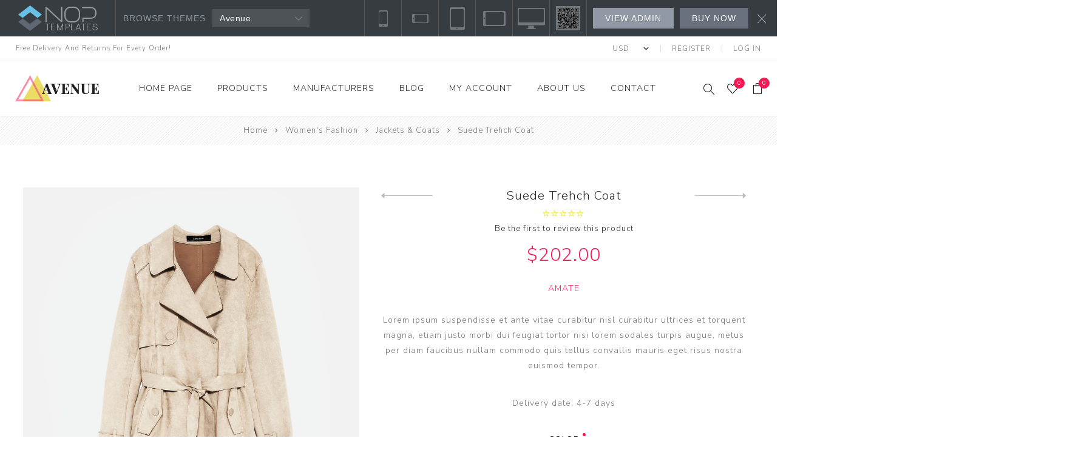

--- FILE ---
content_type: text/html; charset=utf-8
request_url: https://avenue1.nop-templates.com/suede-trehch-coat
body_size: 19298
content:


<!DOCTYPE html>
<html lang="en" dir="ltr" class="html-product-details-page">
<head>
    <title>Nop Avenue Theme. Suede Trehch Coat</title>
    <meta http-equiv="Content-type" content="text/html;charset=UTF-8" />
    <meta name="description" content="Lorem ipsum suspendisse et ante vitae curabitur nisl curabitur ultrices et torquent magna, etiam justo morbi dui feugiat tortor nisi lorem sodales turpis augue, metus per diam faucibus nullam commodo quis tellus convallis mauris eget risus nostra euismod tempor." />
    <meta name="keywords" content="" />
    <meta name="generator" content="nopCommerce" />
    <meta name="viewport" content="width=device-width, initial-scale=1.0, minimum-scale=1.0, maximum-scale=2.0" />
    <link rel="preload" as="font" href="/Themes/Avenue/Content/fonts/avenue_font.woff" crossorigin />
    <link href="https://fonts.googleapis.com/css?family=Nunito+Sans:300,400,800&amp;subset=latin-ext&display=swap" rel="stylesheet" />
    <meta property="og:type" content="product" />
<meta property="og:title" content="Suede Trehch Coat" />
<meta property="og:description" content="Lorem ipsum suspendisse et ante vitae curabitur nisl curabitur ultrices et torquent magna, etiam justo morbi dui feugiat tortor nisi lorem sodales turpis augue, metus per diam faucibus nullam commodo quis tellus convallis mauris eget risus nostra euismod tempor." />
<meta property="og:image" content="https://avenue1.nop-templates.com/images/thumbs/0000153_suede-trehch-coat_750.png" />
<meta property="og:image:url" content="https://avenue1.nop-templates.com/images/thumbs/0000153_suede-trehch-coat_750.png" />
<meta property="og:url" content="https://avenue1.nop-templates.com/suede-trehch-coat" />
<meta property="og:site_name" content="Avenue 1" />
<meta property="twitter:card" content="summary" />
<meta property="twitter:site" content="Avenue 1" />
<meta property="twitter:title" content="Suede Trehch Coat" />
<meta property="twitter:description" content="Lorem ipsum suspendisse et ante vitae curabitur nisl curabitur ultrices et torquent magna, etiam justo morbi dui feugiat tortor nisi lorem sodales turpis augue, metus per diam faucibus nullam commodo quis tellus convallis mauris eget risus nostra euismod tempor." />
<meta property="twitter:image" content="https://avenue1.nop-templates.com/images/thumbs/0000153_suede-trehch-coat_750.png" />
<meta property="twitter:url" content="https://avenue1.nop-templates.com/suede-trehch-coat" />

    
    
    
    
    
    

    


    

    <link rel="stylesheet" type="text/css" href="/css/Product.Head.styles.css?v=e1IP_JzypfJ812fUdgqwdI-B8Wo" />
    
    <link rel="stylesheet" href="/Plugins/SevenSpikes.Nop.Plugins.RestrictAdminAreaPermissions/Styles/restrict.admin.area.permissions.css" />


<style>

    .product-details-page .full-description {
        display: none;
    }
    .product-details-page .ui-tabs .full-description {
        display: block;
    }
    .product-details-page .tabhead-full-description {
        display: none;
    }
    

    .product-details-page .product-specs-box {
        display: none;
    }
    .product-details-page .ui-tabs .product-specs-box {
        display: block;
    }
    .product-details-page .ui-tabs .product-specs-box .title {
        display: none;
    }
    

    .product-details-page .product-no-reviews,
    .product-details-page .product-review-links {
        display: none;
    }
    </style>
    
    
    
    
    
    
    <!--Powered by nopCommerce - https://www.nopCommerce.com-->
</head>
<body class="product-details-page-body ">
    <input name="__RequestVerificationToken" type="hidden" value="CfDJ8GsKDkD8599CpGt-rcNdzBl8kzuBCNWaCcl1KthiAUVMBlc82zXC57PWAzyI3LIQg3Fvz0kpNIW2rRBy_uxE3qMvY4fcxsrIPdGPWKcaNAUwoezyMH5rOLxaWddxQT4nV89eshSTBllGpSx8pd2Pncc" />
    










<div class="header-storetheme">
    <div class="strip-left">
        <a href="https://www.nop-templates.com/" class="strip-logo" target="_blank"></a>
        <div class="strip-selector desktop">
            <label>Browse themes</label>

            <select id="browse-other-themes" name="browse-other-themes"><option value="https://pioneer.nop-templates.com/">Pioneer</option>
<option value="https://voyage.nop-templates.com/">Voyage</option>
<option value="https://accessories-pacific.nop-templates.com/themedemo/preview">Pacific</option>
<option selected="selected" value="https://avenue1.nop-templates.com/themedemo/preview">Avenue</option>
<option value="https://supermarket.nop-templates.com/themedemo/preview">Emporium</option>
<option value="https://venture1.nop-templates.com/themedemo/preview">Venture</option>
<option value="https://electronics-prisma.nop-templates.com/themedemo/preview">Prisma</option>
<option value="https://earth1.nop-templates.com/themedemo/preview">Element</option>
<option value="https://poppy1.nop-templates.com/themedemo/preview">Poppy</option>
<option value="https://minimal1.nop-templates.com">Minimal</option>
<option value="https://uptown1.nop-templates.com/themedemo/preview">Uptown</option>
<option value="https://pavilion.nop-templates.com/">Pavilion</option>
<option value="https://brooklyn1.nop-templates.com/themedemo/preview">Brooklyn</option>
<option value="https://urban1.nop-templates.com/">Urban</option>
<option value="https://native.nop-templates.com/">Native</option>
<option value="https://tiffany1.nop-templates.com/">Tiffany</option>
<option value="https://artfactory.nop-templates.com/">ArtFactory</option>
<option value="https://motion.nop-templates.com/">Motion</option>
<option value="https://allure.nop-templates.com/">Allure</option>
<option value="https://traction.nop-templates.com/">Traction</option>
<option value="https://nitro.nop-templates.com/">Nitro</option>
<option value="https://lavella.nop-templates.com/">Lavella</option>
<option value="https://smart.nop-templates.com/">Smart</option>
<option value="https://alfresco.nop-templates.com/">Alfresco</option>
<option value="https://lighthouse.nop-templates.com/">Lighthouse</option>
<option value="https://alicante.nop-templates.com/">Alicante</option>
</select>

                <div class="strip-theme-selector">
                    <div class="selected-theme">Avenue</div>
                    <div class="theme-list-wrap simplebar">
                        <ul class="theme-list">
                                <li class="theme-item" data-url="https://pioneer.nop-templates.com/" data-name="Pioneer">
                                    <div class="theme-item-picture">
                                        <img class="theme-item-img" data-src="/Plugins/SevenSpikes.Nop.Plugins.ThemeDemosStripMenu/Themes/Pioneer/Content/img/theme-image.png" alt="Pioneer" />
                                    </div>
                                    <span class="theme-name">Pioneer</span>
                                </li>
                                <li class="theme-item" data-url="https://voyage.nop-templates.com/" data-name="Voyage">
                                    <div class="theme-item-picture">
                                        <img class="theme-item-img" data-src="/Plugins/SevenSpikes.Nop.Plugins.ThemeDemosStripMenu/Themes/Voyage/Content/img/theme-image.png" alt="Voyage" />
                                    </div>
                                    <span class="theme-name">Voyage</span>
                                </li>
                                <li class="theme-item" data-url="https://accessories-pacific.nop-templates.com/themedemo/preview" data-name="Pacific">
                                    <div class="theme-item-picture">
                                        <img class="theme-item-img" data-src="/Plugins/SevenSpikes.Nop.Plugins.ThemeDemosStripMenu/Themes/Pacific/Content/img/theme-image.png" alt="Pacific" />
                                    </div>
                                    <span class="theme-name">Pacific</span>
                                </li>
                                <li class="theme-item" data-url="https://avenue1.nop-templates.com/themedemo/preview" data-name="Avenue">
                                    <div class="theme-item-picture">
                                        <img class="theme-item-img" data-src="/Plugins/SevenSpikes.Nop.Plugins.ThemeDemosStripMenu/Themes/Avenue/Content/img/theme-image.png" alt="Avenue" />
                                    </div>
                                    <span class="theme-name">Avenue</span>
                                </li>
                                <li class="theme-item" data-url="https://supermarket.nop-templates.com/themedemo/preview" data-name="Emporium">
                                    <div class="theme-item-picture">
                                        <img class="theme-item-img" data-src="/Plugins/SevenSpikes.Nop.Plugins.ThemeDemosStripMenu/Themes/Emporium/Content/img/theme-image.png" alt="Emporium" />
                                    </div>
                                    <span class="theme-name">Emporium</span>
                                </li>
                                <li class="theme-item" data-url="https://venture1.nop-templates.com/themedemo/preview" data-name="Venture">
                                    <div class="theme-item-picture">
                                        <img class="theme-item-img" data-src="/Plugins/SevenSpikes.Nop.Plugins.ThemeDemosStripMenu/Themes/Venture/Content/img/theme-image.png" alt="Venture" />
                                    </div>
                                    <span class="theme-name">Venture</span>
                                </li>
                                <li class="theme-item" data-url="https://electronics-prisma.nop-templates.com/themedemo/preview" data-name="Prisma">
                                    <div class="theme-item-picture">
                                        <img class="theme-item-img" data-src="/Plugins/SevenSpikes.Nop.Plugins.ThemeDemosStripMenu/Themes/Prisma/Content/img/theme-image.png" alt="Prisma" />
                                    </div>
                                    <span class="theme-name">Prisma</span>
                                </li>
                                <li class="theme-item" data-url="https://earth1.nop-templates.com/themedemo/preview" data-name="Element">
                                    <div class="theme-item-picture">
                                        <img class="theme-item-img" data-src="/Plugins/SevenSpikes.Nop.Plugins.ThemeDemosStripMenu/Themes/Element/Content/img/theme-image.png" alt="Element" />
                                    </div>
                                    <span class="theme-name">Element</span>
                                </li>
                                <li class="theme-item" data-url="https://poppy1.nop-templates.com/themedemo/preview" data-name="Poppy">
                                    <div class="theme-item-picture">
                                        <img class="theme-item-img" data-src="/Plugins/SevenSpikes.Nop.Plugins.ThemeDemosStripMenu/Themes/Poppy/Content/img/theme-image.png" alt="Poppy" />
                                    </div>
                                    <span class="theme-name">Poppy</span>
                                </li>
                                <li class="theme-item" data-url="https://minimal1.nop-templates.com" data-name="Minimal">
                                    <div class="theme-item-picture">
                                        <img class="theme-item-img" data-src="/Plugins/SevenSpikes.Nop.Plugins.ThemeDemosStripMenu/Themes/Minimal/Content/img/theme-image.png" alt="Minimal" />
                                    </div>
                                    <span class="theme-name">Minimal</span>
                                </li>
                                <li class="theme-item" data-url="https://uptown1.nop-templates.com/themedemo/preview" data-name="Uptown">
                                    <div class="theme-item-picture">
                                        <img class="theme-item-img" data-src="/Plugins/SevenSpikes.Nop.Plugins.ThemeDemosStripMenu/Themes/Uptown/Content/img/theme-image.png" alt="Uptown" />
                                    </div>
                                    <span class="theme-name">Uptown</span>
                                </li>
                                <li class="theme-item" data-url="https://pavilion.nop-templates.com/" data-name="Pavilion">
                                    <div class="theme-item-picture">
                                        <img class="theme-item-img" data-src="/Plugins/SevenSpikes.Nop.Plugins.ThemeDemosStripMenu/Themes/Pavilion/Content/img/theme-image.png" alt="Pavilion" />
                                    </div>
                                    <span class="theme-name">Pavilion</span>
                                </li>
                                <li class="theme-item" data-url="https://brooklyn1.nop-templates.com/themedemo/preview" data-name="Brooklyn">
                                    <div class="theme-item-picture">
                                        <img class="theme-item-img" data-src="/Plugins/SevenSpikes.Nop.Plugins.ThemeDemosStripMenu/Themes/Brooklyn/Content/img/theme-image.png" alt="Brooklyn" />
                                    </div>
                                    <span class="theme-name">Brooklyn</span>
                                </li>
                                <li class="theme-item" data-url="https://urban1.nop-templates.com/" data-name="Urban">
                                    <div class="theme-item-picture">
                                        <img class="theme-item-img" data-src="/Plugins/SevenSpikes.Nop.Plugins.ThemeDemosStripMenu/Themes/Urban/Content/img/theme-image.png" alt="Urban" />
                                    </div>
                                    <span class="theme-name">Urban</span>
                                </li>
                                <li class="theme-item" data-url="https://native.nop-templates.com/" data-name="Native">
                                    <div class="theme-item-picture">
                                        <img class="theme-item-img" data-src="/Plugins/SevenSpikes.Nop.Plugins.ThemeDemosStripMenu/Themes/Native/Content/img/theme-image.png" alt="Native" />
                                    </div>
                                    <span class="theme-name">Native</span>
                                </li>
                                <li class="theme-item" data-url="https://tiffany1.nop-templates.com/" data-name="Tiffany">
                                    <div class="theme-item-picture">
                                        <img class="theme-item-img" data-src="/Plugins/SevenSpikes.Nop.Plugins.ThemeDemosStripMenu/Themes/Tiffany/Content/img/theme-image.png" alt="Tiffany" />
                                    </div>
                                    <span class="theme-name">Tiffany</span>
                                </li>
                                <li class="theme-item" data-url="https://artfactory.nop-templates.com/" data-name="ArtFactory">
                                    <div class="theme-item-picture">
                                        <img class="theme-item-img" data-src="/Plugins/SevenSpikes.Nop.Plugins.ThemeDemosStripMenu/Themes/ArtFactory/Content/img/theme-image.png" alt="ArtFactory" />
                                    </div>
                                    <span class="theme-name">ArtFactory</span>
                                </li>
                                <li class="theme-item" data-url="https://motion.nop-templates.com/" data-name="Motion">
                                    <div class="theme-item-picture">
                                        <img class="theme-item-img" data-src="/Plugins/SevenSpikes.Nop.Plugins.ThemeDemosStripMenu/Themes/Motion/Content/img/theme-image.png" alt="Motion" />
                                    </div>
                                    <span class="theme-name">Motion</span>
                                </li>
                                <li class="theme-item" data-url="https://allure.nop-templates.com/" data-name="Allure">
                                    <div class="theme-item-picture">
                                        <img class="theme-item-img" data-src="/Plugins/SevenSpikes.Nop.Plugins.ThemeDemosStripMenu/Themes/Allure/Content/img/theme-image.png" alt="Allure" />
                                    </div>
                                    <span class="theme-name">Allure</span>
                                </li>
                                <li class="theme-item" data-url="https://traction.nop-templates.com/" data-name="Traction">
                                    <div class="theme-item-picture">
                                        <img class="theme-item-img" data-src="/Plugins/SevenSpikes.Nop.Plugins.ThemeDemosStripMenu/Themes/Traction/Content/img/theme-image.png" alt="Traction" />
                                    </div>
                                    <span class="theme-name">Traction</span>
                                </li>
                                <li class="theme-item" data-url="https://nitro.nop-templates.com/" data-name="Nitro">
                                    <div class="theme-item-picture">
                                        <img class="theme-item-img" data-src="/Plugins/SevenSpikes.Nop.Plugins.ThemeDemosStripMenu/Themes/Nitro/Content/img/theme-image.png" alt="Nitro" />
                                    </div>
                                    <span class="theme-name">Nitro</span>
                                </li>
                                <li class="theme-item" data-url="https://lavella.nop-templates.com/" data-name="Lavella">
                                    <div class="theme-item-picture">
                                        <img class="theme-item-img" data-src="/Plugins/SevenSpikes.Nop.Plugins.ThemeDemosStripMenu/Themes/Lavella/Content/img/theme-image.png" alt="Lavella" />
                                    </div>
                                    <span class="theme-name">Lavella</span>
                                </li>
                                <li class="theme-item" data-url="https://smart.nop-templates.com/" data-name="Smart">
                                    <div class="theme-item-picture">
                                        <img class="theme-item-img" data-src="/Plugins/SevenSpikes.Nop.Plugins.ThemeDemosStripMenu/Themes/Smart/Content/img/theme-image.png" alt="Smart" />
                                    </div>
                                    <span class="theme-name">Smart</span>
                                </li>
                                <li class="theme-item" data-url="https://alfresco.nop-templates.com/" data-name="Alfresco">
                                    <div class="theme-item-picture">
                                        <img class="theme-item-img" data-src="/Plugins/SevenSpikes.Nop.Plugins.ThemeDemosStripMenu/Themes/Alfresco/Content/img/theme-image.png" alt="Alfresco" />
                                    </div>
                                    <span class="theme-name">Alfresco</span>
                                </li>
                                <li class="theme-item" data-url="https://lighthouse.nop-templates.com/" data-name="Lighthouse">
                                    <div class="theme-item-picture">
                                        <img class="theme-item-img" data-src="/Plugins/SevenSpikes.Nop.Plugins.ThemeDemosStripMenu/Themes/Lighthouse/Content/img/theme-image.png" alt="Lighthouse" />
                                    </div>
                                    <span class="theme-name">Lighthouse</span>
                                </li>
                                <li class="theme-item" data-url="https://alicante.nop-templates.com/" data-name="Alicante">
                                    <div class="theme-item-picture">
                                        <img class="theme-item-img" data-src="/Plugins/SevenSpikes.Nop.Plugins.ThemeDemosStripMenu/Themes/Alicante/Content/img/theme-image.png" alt="Alicante" />
                                    </div>
                                    <span class="theme-name">Alicante</span>
                                </li>
                        </ul>
                    </div>
                </div>
        </div>
        <div class="collapse-btn"></div>
    </div>
    <div class="strip-right">
        <div class="mobile-view">
            <span id="mobile_portrait" class="mobile-portrait"></span>
            <span id="mobile_landscape" class="mobile-landscape"></span>
            <span id="tablet_portrait" class="tablet-portrait"></span>
            <span id="tablet_landscape" class="tablet-landscape"></span>
            <span id="reset_view" class="reset-view"></span>
        </div>
        <div class="qr-code">
            <div id="qr_code_small" class="qr-code-small">
                <img src="/Plugins/SevenSpikes.Nop.Plugins.ThemeDemosStripMenu/Themes/Avenue/Content/img/qr.png" alt="qr code" />
            </div>
            <div class="qr-code-big">
                <img id="qr_code_big" src="/Plugins/SevenSpikes.Nop.Plugins.ThemeDemosStripMenu/Themes/Avenue/Content/img/qr.png" alt="qr code" />
            </div>
        </div>
        <div class="strip-selector desktop">
            <label>Browse themes</label>

            <select id="browse-other-themes" name="browse-other-themes"><option value="https://pioneer.nop-templates.com/">Pioneer</option>
<option value="https://voyage.nop-templates.com/">Voyage</option>
<option value="https://accessories-pacific.nop-templates.com/themedemo/preview">Pacific</option>
<option selected="selected" value="https://avenue1.nop-templates.com/themedemo/preview">Avenue</option>
<option value="https://supermarket.nop-templates.com/themedemo/preview">Emporium</option>
<option value="https://venture1.nop-templates.com/themedemo/preview">Venture</option>
<option value="https://electronics-prisma.nop-templates.com/themedemo/preview">Prisma</option>
<option value="https://earth1.nop-templates.com/themedemo/preview">Element</option>
<option value="https://poppy1.nop-templates.com/themedemo/preview">Poppy</option>
<option value="https://minimal1.nop-templates.com">Minimal</option>
<option value="https://uptown1.nop-templates.com/themedemo/preview">Uptown</option>
<option value="https://pavilion.nop-templates.com/">Pavilion</option>
<option value="https://brooklyn1.nop-templates.com/themedemo/preview">Brooklyn</option>
<option value="https://urban1.nop-templates.com/">Urban</option>
<option value="https://native.nop-templates.com/">Native</option>
<option value="https://tiffany1.nop-templates.com/">Tiffany</option>
<option value="https://artfactory.nop-templates.com/">ArtFactory</option>
<option value="https://motion.nop-templates.com/">Motion</option>
<option value="https://allure.nop-templates.com/">Allure</option>
<option value="https://traction.nop-templates.com/">Traction</option>
<option value="https://nitro.nop-templates.com/">Nitro</option>
<option value="https://lavella.nop-templates.com/">Lavella</option>
<option value="https://smart.nop-templates.com/">Smart</option>
<option value="https://alfresco.nop-templates.com/">Alfresco</option>
<option value="https://lighthouse.nop-templates.com/">Lighthouse</option>
<option value="https://alicante.nop-templates.com/">Alicante</option>
</select>

                <div class="strip-theme-selector">
                    <div class="selected-theme">Avenue</div>
                    <div class="theme-list-wrap simplebar">
                        <ul class="theme-list">
                                <li class="theme-item" data-url="https://pioneer.nop-templates.com/" data-name="Pioneer">
                                    <div class="theme-item-picture">
                                        <img class="theme-item-img" data-src="/Plugins/SevenSpikes.Nop.Plugins.ThemeDemosStripMenu/Themes/Pioneer/Content/img/theme-image.png" alt="Pioneer" />
                                    </div>
                                    <span class="theme-name">Pioneer</span>
                                </li>
                                <li class="theme-item" data-url="https://voyage.nop-templates.com/" data-name="Voyage">
                                    <div class="theme-item-picture">
                                        <img class="theme-item-img" data-src="/Plugins/SevenSpikes.Nop.Plugins.ThemeDemosStripMenu/Themes/Voyage/Content/img/theme-image.png" alt="Voyage" />
                                    </div>
                                    <span class="theme-name">Voyage</span>
                                </li>
                                <li class="theme-item" data-url="https://accessories-pacific.nop-templates.com/themedemo/preview" data-name="Pacific">
                                    <div class="theme-item-picture">
                                        <img class="theme-item-img" data-src="/Plugins/SevenSpikes.Nop.Plugins.ThemeDemosStripMenu/Themes/Pacific/Content/img/theme-image.png" alt="Pacific" />
                                    </div>
                                    <span class="theme-name">Pacific</span>
                                </li>
                                <li class="theme-item" data-url="https://avenue1.nop-templates.com/themedemo/preview" data-name="Avenue">
                                    <div class="theme-item-picture">
                                        <img class="theme-item-img" data-src="/Plugins/SevenSpikes.Nop.Plugins.ThemeDemosStripMenu/Themes/Avenue/Content/img/theme-image.png" alt="Avenue" />
                                    </div>
                                    <span class="theme-name">Avenue</span>
                                </li>
                                <li class="theme-item" data-url="https://supermarket.nop-templates.com/themedemo/preview" data-name="Emporium">
                                    <div class="theme-item-picture">
                                        <img class="theme-item-img" data-src="/Plugins/SevenSpikes.Nop.Plugins.ThemeDemosStripMenu/Themes/Emporium/Content/img/theme-image.png" alt="Emporium" />
                                    </div>
                                    <span class="theme-name">Emporium</span>
                                </li>
                                <li class="theme-item" data-url="https://venture1.nop-templates.com/themedemo/preview" data-name="Venture">
                                    <div class="theme-item-picture">
                                        <img class="theme-item-img" data-src="/Plugins/SevenSpikes.Nop.Plugins.ThemeDemosStripMenu/Themes/Venture/Content/img/theme-image.png" alt="Venture" />
                                    </div>
                                    <span class="theme-name">Venture</span>
                                </li>
                                <li class="theme-item" data-url="https://electronics-prisma.nop-templates.com/themedemo/preview" data-name="Prisma">
                                    <div class="theme-item-picture">
                                        <img class="theme-item-img" data-src="/Plugins/SevenSpikes.Nop.Plugins.ThemeDemosStripMenu/Themes/Prisma/Content/img/theme-image.png" alt="Prisma" />
                                    </div>
                                    <span class="theme-name">Prisma</span>
                                </li>
                                <li class="theme-item" data-url="https://earth1.nop-templates.com/themedemo/preview" data-name="Element">
                                    <div class="theme-item-picture">
                                        <img class="theme-item-img" data-src="/Plugins/SevenSpikes.Nop.Plugins.ThemeDemosStripMenu/Themes/Element/Content/img/theme-image.png" alt="Element" />
                                    </div>
                                    <span class="theme-name">Element</span>
                                </li>
                                <li class="theme-item" data-url="https://poppy1.nop-templates.com/themedemo/preview" data-name="Poppy">
                                    <div class="theme-item-picture">
                                        <img class="theme-item-img" data-src="/Plugins/SevenSpikes.Nop.Plugins.ThemeDemosStripMenu/Themes/Poppy/Content/img/theme-image.png" alt="Poppy" />
                                    </div>
                                    <span class="theme-name">Poppy</span>
                                </li>
                                <li class="theme-item" data-url="https://minimal1.nop-templates.com" data-name="Minimal">
                                    <div class="theme-item-picture">
                                        <img class="theme-item-img" data-src="/Plugins/SevenSpikes.Nop.Plugins.ThemeDemosStripMenu/Themes/Minimal/Content/img/theme-image.png" alt="Minimal" />
                                    </div>
                                    <span class="theme-name">Minimal</span>
                                </li>
                                <li class="theme-item" data-url="https://uptown1.nop-templates.com/themedemo/preview" data-name="Uptown">
                                    <div class="theme-item-picture">
                                        <img class="theme-item-img" data-src="/Plugins/SevenSpikes.Nop.Plugins.ThemeDemosStripMenu/Themes/Uptown/Content/img/theme-image.png" alt="Uptown" />
                                    </div>
                                    <span class="theme-name">Uptown</span>
                                </li>
                                <li class="theme-item" data-url="https://pavilion.nop-templates.com/" data-name="Pavilion">
                                    <div class="theme-item-picture">
                                        <img class="theme-item-img" data-src="/Plugins/SevenSpikes.Nop.Plugins.ThemeDemosStripMenu/Themes/Pavilion/Content/img/theme-image.png" alt="Pavilion" />
                                    </div>
                                    <span class="theme-name">Pavilion</span>
                                </li>
                                <li class="theme-item" data-url="https://brooklyn1.nop-templates.com/themedemo/preview" data-name="Brooklyn">
                                    <div class="theme-item-picture">
                                        <img class="theme-item-img" data-src="/Plugins/SevenSpikes.Nop.Plugins.ThemeDemosStripMenu/Themes/Brooklyn/Content/img/theme-image.png" alt="Brooklyn" />
                                    </div>
                                    <span class="theme-name">Brooklyn</span>
                                </li>
                                <li class="theme-item" data-url="https://urban1.nop-templates.com/" data-name="Urban">
                                    <div class="theme-item-picture">
                                        <img class="theme-item-img" data-src="/Plugins/SevenSpikes.Nop.Plugins.ThemeDemosStripMenu/Themes/Urban/Content/img/theme-image.png" alt="Urban" />
                                    </div>
                                    <span class="theme-name">Urban</span>
                                </li>
                                <li class="theme-item" data-url="https://native.nop-templates.com/" data-name="Native">
                                    <div class="theme-item-picture">
                                        <img class="theme-item-img" data-src="/Plugins/SevenSpikes.Nop.Plugins.ThemeDemosStripMenu/Themes/Native/Content/img/theme-image.png" alt="Native" />
                                    </div>
                                    <span class="theme-name">Native</span>
                                </li>
                                <li class="theme-item" data-url="https://tiffany1.nop-templates.com/" data-name="Tiffany">
                                    <div class="theme-item-picture">
                                        <img class="theme-item-img" data-src="/Plugins/SevenSpikes.Nop.Plugins.ThemeDemosStripMenu/Themes/Tiffany/Content/img/theme-image.png" alt="Tiffany" />
                                    </div>
                                    <span class="theme-name">Tiffany</span>
                                </li>
                                <li class="theme-item" data-url="https://artfactory.nop-templates.com/" data-name="ArtFactory">
                                    <div class="theme-item-picture">
                                        <img class="theme-item-img" data-src="/Plugins/SevenSpikes.Nop.Plugins.ThemeDemosStripMenu/Themes/ArtFactory/Content/img/theme-image.png" alt="ArtFactory" />
                                    </div>
                                    <span class="theme-name">ArtFactory</span>
                                </li>
                                <li class="theme-item" data-url="https://motion.nop-templates.com/" data-name="Motion">
                                    <div class="theme-item-picture">
                                        <img class="theme-item-img" data-src="/Plugins/SevenSpikes.Nop.Plugins.ThemeDemosStripMenu/Themes/Motion/Content/img/theme-image.png" alt="Motion" />
                                    </div>
                                    <span class="theme-name">Motion</span>
                                </li>
                                <li class="theme-item" data-url="https://allure.nop-templates.com/" data-name="Allure">
                                    <div class="theme-item-picture">
                                        <img class="theme-item-img" data-src="/Plugins/SevenSpikes.Nop.Plugins.ThemeDemosStripMenu/Themes/Allure/Content/img/theme-image.png" alt="Allure" />
                                    </div>
                                    <span class="theme-name">Allure</span>
                                </li>
                                <li class="theme-item" data-url="https://traction.nop-templates.com/" data-name="Traction">
                                    <div class="theme-item-picture">
                                        <img class="theme-item-img" data-src="/Plugins/SevenSpikes.Nop.Plugins.ThemeDemosStripMenu/Themes/Traction/Content/img/theme-image.png" alt="Traction" />
                                    </div>
                                    <span class="theme-name">Traction</span>
                                </li>
                                <li class="theme-item" data-url="https://nitro.nop-templates.com/" data-name="Nitro">
                                    <div class="theme-item-picture">
                                        <img class="theme-item-img" data-src="/Plugins/SevenSpikes.Nop.Plugins.ThemeDemosStripMenu/Themes/Nitro/Content/img/theme-image.png" alt="Nitro" />
                                    </div>
                                    <span class="theme-name">Nitro</span>
                                </li>
                                <li class="theme-item" data-url="https://lavella.nop-templates.com/" data-name="Lavella">
                                    <div class="theme-item-picture">
                                        <img class="theme-item-img" data-src="/Plugins/SevenSpikes.Nop.Plugins.ThemeDemosStripMenu/Themes/Lavella/Content/img/theme-image.png" alt="Lavella" />
                                    </div>
                                    <span class="theme-name">Lavella</span>
                                </li>
                                <li class="theme-item" data-url="https://smart.nop-templates.com/" data-name="Smart">
                                    <div class="theme-item-picture">
                                        <img class="theme-item-img" data-src="/Plugins/SevenSpikes.Nop.Plugins.ThemeDemosStripMenu/Themes/Smart/Content/img/theme-image.png" alt="Smart" />
                                    </div>
                                    <span class="theme-name">Smart</span>
                                </li>
                                <li class="theme-item" data-url="https://alfresco.nop-templates.com/" data-name="Alfresco">
                                    <div class="theme-item-picture">
                                        <img class="theme-item-img" data-src="/Plugins/SevenSpikes.Nop.Plugins.ThemeDemosStripMenu/Themes/Alfresco/Content/img/theme-image.png" alt="Alfresco" />
                                    </div>
                                    <span class="theme-name">Alfresco</span>
                                </li>
                                <li class="theme-item" data-url="https://lighthouse.nop-templates.com/" data-name="Lighthouse">
                                    <div class="theme-item-picture">
                                        <img class="theme-item-img" data-src="/Plugins/SevenSpikes.Nop.Plugins.ThemeDemosStripMenu/Themes/Lighthouse/Content/img/theme-image.png" alt="Lighthouse" />
                                    </div>
                                    <span class="theme-name">Lighthouse</span>
                                </li>
                                <li class="theme-item" data-url="https://alicante.nop-templates.com/" data-name="Alicante">
                                    <div class="theme-item-picture">
                                        <img class="theme-item-img" data-src="/Plugins/SevenSpikes.Nop.Plugins.ThemeDemosStripMenu/Themes/Alicante/Content/img/theme-image.png" alt="Alicante" />
                                    </div>
                                    <span class="theme-name">Alicante</span>
                                </li>
                        </ul>
                    </div>
                </div>
        </div>
        <a href="/admin/AvenueThemeAdmin/Settings?demo=1" class="strip-btn admin" target="_blank">View admin</a>
        <a href="https://www.nop-templates.com/avenue-responsive-theme-for-nopcommerce" class="strip-btn" target="_blank">Buy now</a>
        <div id="close-button" class="close-button"></div>
    </div>
</div>

<div class="ajax-loading-block-window" style="display: none">
</div>
<div id="dialog-notifications-success" title="Notification" style="display:none;">
</div>
<div id="dialog-notifications-error" title="Error" style="display:none;">
</div>
<div id="dialog-notifications-warning" title="Warning" style="display:none;">
</div>
<div id="bar-notification" class="bar-notification-container" data-close="Close">
</div>

<!--[if lte IE 8]>
    <div style="clear:both;height:59px;text-align:center;position:relative;">
        <a href="http://www.microsoft.com/windows/internet-explorer/default.aspx" target="_blank">
            <img src="/Themes/Avenue/Content/img/ie_warning.jpg" height="42" width="820" alt="You are using an outdated browser. For a faster, safer browsing experience, upgrade for free today." />
        </a>
    </div>
<![endif]-->

<div class="master-wrapper-page   extended-gallery">
    
    <div class="overlayOffCanvas"></div>
    <div class="header-wrapper">



<div class="header">
    
    
    <div class="header-upper">
        <div class="header-text">
            <span>Free Delivery And Returns For Every Order!</span>
        </div>
        <div class="profile-links responsive-nav-content">
            <div class="responsive-nav-head">
                <span class="text">Profile</span>
                <span class="button close-links"></span>
            </div>
            <div class="responsive-nav-body">
                
                
<div class="header-links">
    <ul>
        
                <li><a href="/register?returnUrl=%2Fsuede-trehch-coat" class="ico-register">Register</a></li>
            <li><a href="/login?returnUrl=%2Fsuede-trehch-coat" class="ico-login">Log in</a></li>
            <li id="wishlistlink">
                <a href="/wishlist" class="ico-wishlist">
                    <span class="wishlist-label">Wishlist</span>
                    <span class="wishlist-qty counter">0</span>
                </a>
            </li>
            <li id="topcartlink">
                <a href="/cart" class="ico-cart">
                    <span class="cart-label">Shopping cart</span>
                    <span class="cart-qty counter">0</span>
                </a>
            </li>
        
    </ul>
</div>

                <div class="header-selects">
                    
                    

    <div class="currency-selector">
            <select id="customerCurrency" name="customerCurrency" onchange="setLocation(this.value);" aria-label="Currency selector"><option selected="selected" value="https://avenue1.nop-templates.com/changecurrency/1?returnUrl=%2Fsuede-trehch-coat">USD</option>
<option value="https://avenue1.nop-templates.com/changecurrency/6?returnUrl=%2Fsuede-trehch-coat">Euro</option>
</select>
    </div>

                    
                    
                </div>
            </div>
        </div>
    </div>
    <div class="header-lower">
        <div class="header-lower-inner">
            <div class="header-logo-wrapper table-cell">
                <div class="nav-button menu-button">
                    <span class="trigger" title="Menu"></span>
                </div>
                <div class="header-logo">
                    



<a href="/" class="logo">


<img alt="Avenue 1" src="https://avenue1.nop-templates.com/images/thumbs/0000410_logo.png" /></a>
                </div>
            </div>
            <div class="header-menu table-cell responsive-nav-content">
                <div class="responsive-nav-head">
                    <span class="text">Menu</span>
                    <span class="button close-menu"></span>
                </div>










    <ul class="mega-menu"
        data-isRtlEnabled="false"
        data-enableClickForDropDown="false">


<li class=" ">

    <a href="/" class="" title="Home Page" ><span> Home Page</span></a>

</li>




<li class="has-sublist with-dropdown-in-grid">
        <span class="with-subcategories single-item-categories labelfornextplusbutton">Products</span>

        <div class="dropdown categories fullWidth boxes-3">
            <div class="row-wrapper">
                <div class="row"><div class="box">
                <div class="title">
                    <a href="/womens-fashion" title="Women&#x27;s Fashion"><span>Women&#x27;s Fashion</span></a>
                </div>
                <div class="picture">
                    <a href="/womens-fashion" title="Show products in category Women&#x27;s Fashion">
                        <img class="lazy" alt="Picture for category Women&#x27;s Fashion" src="[data-uri]" data-original="https://avenue1.nop-templates.com/images/thumbs/0000504_womens-fashion_290.jpeg" />
                    </a>
                </div>
                    <ul class="subcategories">
                            <li class="subcategory-item">
                                <a href="/dresses" title="Dresses"><span>Dresses</span></a>
                            </li>
                            <li class="subcategory-item">
                                <a href="/tops-shirts" title="Tops &amp; Shirts"><span>Tops &amp; Shirts</span></a>
                            </li>

                            <li class="subcategory-item all">
                                <a class="view-all" href="/womens-fashion" title="View All">
                                    <span>View All</span>
                                </a>
                            </li>
                    </ul>
                </div><div class="box">
                <div class="title">
                    <a href="/mens-fashion" title="Men&#x27;s Fashion"><span>Men&#x27;s Fashion</span></a>
                </div>
                <div class="picture">
                    <a href="/mens-fashion" title="Show products in category Men&#x27;s Fashion">
                        <img class="lazy" alt="Picture for category Men&#x27;s Fashion" src="[data-uri]" data-original="https://avenue1.nop-templates.com/images/thumbs/0000505_mens-fashion_290.jpeg" />
                    </a>
                </div>
                    <ul class="subcategories">
                            <li class="subcategory-item">
                                <a href="/shirts" title="Shirts"><span>Shirts</span></a>
                            </li>
                            <li class="subcategory-item">
                                <a href="/shorts-trousers" title="Shorts &amp; Trousers"><span>Shorts &amp; Trousers</span></a>
                            </li>

                            <li class="subcategory-item all">
                                <a class="view-all" href="/mens-fashion" title="View All">
                                    <span>View All</span>
                                </a>
                            </li>
                    </ul>
                </div><div class="box">
                <div class="title">
                    <a href="/kids-fashion" title="Kid&#x27;s Fashion"><span>Kid&#x27;s Fashion</span></a>
                </div>
                <div class="picture">
                    <a href="/kids-fashion" title="Show products in category Kid&#x27;s Fashion">
                        <img class="lazy" alt="Picture for category Kid&#x27;s Fashion" src="[data-uri]" data-original="https://avenue1.nop-templates.com/images/thumbs/0000506_kids-fashion_290.jpeg" />
                    </a>
                </div>
                    <ul class="subcategories">
                            <li class="subcategory-item">
                                <a href="/girls" title="Girl&#x27;s"><span>Girl&#x27;s</span></a>
                            </li>
                            <li class="subcategory-item">
                                <a href="/boys" title="Boy&#x27;s"><span>Boy&#x27;s</span></a>
                            </li>

                            <li class="subcategory-item all">
                                <a class="view-all" href="/kids-fashion" title="View All">
                                    <span>View All</span>
                                </a>
                            </li>
                    </ul>
                </div></div>
            </div>

        </div>
</li>



<li class="has-sublist">

    <a class="with-subcategories" href="/manufacturer/all" title="Manufacturers"><span>Manufacturers</span></a>

        <button class="trigger plus-button"></button>
        <div class="sublist-wrap">
            <div class="responsive-nav-head back-button">
                <span class="text"><button>Back</button></span>
            </div>
            <ul class="sublist">
                    <li>
                        <a href="/manufacturer-1" title="Apelu"><span>Apelu</span></a>
                    </li>
                    <li>
                        <a href="/manufacturer-2" title="Megan Kaberline"><span>Megan Kaberline</span></a>
                    </li>
                    <li>
                        <a href="/manufacturer-3" title="GXRL"><span>GXRL</span></a>
                    </li>
                    <li>
                        <a href="/manufacturer-4" title="Amate"><span>Amate</span></a>
                    </li>
                    <li>
                        <a href="/manufacturer-5" title="Kyle Svendsen"><span>Kyle Svendsen</span></a>
                    </li>
                    <li>
                        <a href="/manufacturer-6" title="Dress Up"><span>Dress Up</span></a>
                    </li>

            </ul>
        </div>
</li>

<li class=" ">

    <a href="/blog" class="" title="Blog" ><span> Blog</span></a>

</li>



<li class=" ">

    <a href="/customer/info" class="" title="My Account" ><span> My Account</span></a>

</li>



<li class=" ">

    <a href="/about-us" class="" title="About us" ><span> About us</span></a>

</li>



<li class=" ">

    <a href="/contactus-2" class="" title="Contact" ><span> Contact</span></a>

</li>


        
    </ul>
    <div class="menu-title"><span>Menu</span></div>
    <ul class="mega-menu-responsive">


<li class=" ">

    <a href="/" class="" title="Home Page" ><span> Home Page</span></a>

</li>



<li class="has-sublist">

        <span class="with-subcategories single-item-categories labelfornextplusbutton">Products</span>

        <button class="trigger plus-button"></button>
        <div class="sublist-wrap">
            <div class="responsive-nav-head back-button">
                <span class="text"><button>Back</button></span>
            </div>
            <ul class="sublist">
                
        <li class="has-sublist">
            <a class="with-subcategories" href="/womens-fashion" title="Women&#x27;s Fashion"><span>Women&#x27;s Fashion</span></a>
            <button class="trigger plus-button"></button>
            <div class="sublist-wrap">
                <div class="responsive-nav-head back-button">
                    <span class="text"><button>Back</button></span>
                </div>
                <ul class="sublist">
                    
        <li>
            <a class="lastLevelCategory" href="/dresses" title="Dresses"><span>Dresses</span></a>
        </li>
        <li>
            <a class="lastLevelCategory" href="/tops-shirts" title="Tops &amp; Shirts"><span>Tops &amp; Shirts</span></a>
        </li>

                        <li>
                            <a class="view-all" href="/womens-fashion" title="View All">
                                <span>View All</span>
                            </a>
                        </li>
                </ul>
            </div>
        </li>
        <li class="has-sublist">
            <a class="with-subcategories" href="/mens-fashion" title="Men&#x27;s Fashion"><span>Men&#x27;s Fashion</span></a>
            <button class="trigger plus-button"></button>
            <div class="sublist-wrap">
                <div class="responsive-nav-head back-button">
                    <span class="text"><button>Back</button></span>
                </div>
                <ul class="sublist">
                    
        <li>
            <a class="lastLevelCategory" href="/shirts" title="Shirts"><span>Shirts</span></a>
        </li>
        <li>
            <a class="lastLevelCategory" href="/shorts-trousers" title="Shorts &amp; Trousers"><span>Shorts &amp; Trousers</span></a>
        </li>

                        <li>
                            <a class="view-all" href="/mens-fashion" title="View All">
                                <span>View All</span>
                            </a>
                        </li>
                </ul>
            </div>
        </li>
        <li class="has-sublist">
            <a class="with-subcategories" href="/kids-fashion" title="Kid&#x27;s Fashion"><span>Kid&#x27;s Fashion</span></a>
            <button class="trigger plus-button"></button>
            <div class="sublist-wrap">
                <div class="responsive-nav-head back-button">
                    <span class="text"><button>Back</button></span>
                </div>
                <ul class="sublist">
                    
        <li>
            <a class="lastLevelCategory" href="/girls" title="Girl&#x27;s"><span>Girl&#x27;s</span></a>
        </li>
        <li>
            <a class="lastLevelCategory" href="/boys" title="Boy&#x27;s"><span>Boy&#x27;s</span></a>
        </li>

                        <li>
                            <a class="view-all" href="/kids-fashion" title="View All">
                                <span>View All</span>
                            </a>
                        </li>
                </ul>
            </div>
        </li>

            </ul>
        </div>

</li>



<li class="has-sublist">

    <a class="with-subcategories" href="/manufacturer/all" title="Manufacturers"><span>Manufacturers</span></a>

        <button class="trigger plus-button"></button>
        <div class="sublist-wrap">
            <div class="responsive-nav-head back-button">
                <span class="text"><button>Back</button></span>
            </div>
            <ul class="sublist">
                    <li>
                        <a href="/manufacturer-1" title="Apelu"><span>Apelu</span></a>
                    </li>
                    <li>
                        <a href="/manufacturer-2" title="Megan Kaberline"><span>Megan Kaberline</span></a>
                    </li>
                    <li>
                        <a href="/manufacturer-3" title="GXRL"><span>GXRL</span></a>
                    </li>
                    <li>
                        <a href="/manufacturer-4" title="Amate"><span>Amate</span></a>
                    </li>
                    <li>
                        <a href="/manufacturer-5" title="Kyle Svendsen"><span>Kyle Svendsen</span></a>
                    </li>
                    <li>
                        <a href="/manufacturer-6" title="Dress Up"><span>Dress Up</span></a>
                    </li>

            </ul>
        </div>
</li>

<li class=" ">

    <a href="/blog" class="" title="Blog" ><span> Blog</span></a>

</li>



<li class=" ">

    <a href="/customer/info" class="" title="My Account" ><span> My Account</span></a>

</li>



<li class=" ">

    <a href="/about-us" class="" title="About us" ><span> About us</span></a>

</li>



<li class=" ">

    <a href="/contactus-2" class="" title="Contact" ><span> Contact</span></a>

</li>


        
    </ul>
            </div>
            <div class="responsive-nav-wrapper table-cell">
                <div class="nav-button search-button">
                    <span class="trigger" title="Search"></span>
                </div>
                <div class="nav-button personal-button">
                    <span class="trigger" title="Profile"></span>
                </div>
                    <div class="nav-button wishlist-button">
                        <a class="trigger" title="Wishlist" href="/wishlist"><span class="counter wishlist-qty">0</span></a>
                    </div>
                    <div class="nav-button cart-button">
                        <a class="trigger" title="Shopping cart" href="/cart"><span class="counter cart-qty">0</span></a>
                    </div>
            </div>
        </div>
    </div>
    <div class="search-box store-search-box responsive-nav-content">
            <div class="responsive-nav-head">
        <span class="text">Search</span>
        <span class="button close-search"></span>
    </div>
    <div class="responsive-nav-body">
        <form method="get" class="search-form" id="small-search-box-form" action="/search">
            <input type="text" class="search-box-text" id="small-searchterms" autocomplete="off" name="q" placeholder="Search store" aria-label="Search store" />
            
    <!--Kendo scripts should be included before kendo.all.min.js in case we have HelpDesk. That is why we use Append to place them at the top of any other scripts -->

   






<input type="hidden" class="instantSearchResourceElement"
       data-highlightFirstFoundElement="true"
       data-minKeywordLength="3"
       data-defaultProductSortOption="0"
       data-instantSearchUrl="/instantSearchFor"
       data-searchPageUrl="/search"
       data-searchInProductDescriptions="true"
       data-numberOfVisibleProducts="2"
       data-noResultsResourceText=" No data found."/>


            <button type="submit" class="button-1 search-box-button">Search</button>
                
            
        </form>
    </div>

    </div>
    <div class="flyout-cart responsive-nav-content">
        <div class="responsive-nav-head">
            <span class="text">Shopping cart</span>
            <span class="button close-cart"></span>
        </div>
        <div class="responsive-nav-body">
            <div id="flyout-cart" data-removeItemFromCartUrl="/AvenueTheme/RemoveItemFromCart" data-flyoutCartUrl="/AvenueTheme/FlyoutShoppingCart">
    <div class="mini-shopping-cart">
        <div class="count">
You have no items in your shopping cart.        </div>
    </div>
</div>
        </div>
    </div>
    
</div>    </div>
    
        
        <div class="breadcrumb">
            <ul itemscope itemtype="http://schema.org/BreadcrumbList">
                
                <li>
                    <span>
                        <a href="/">
                            <span>Home</span>
                        </a>
                    </span>
                    <span class="delimiter">/</span>
                </li>
                    <li itemprop="itemListElement" itemscope itemtype="http://schema.org/ListItem">
                        <a href="/womens-fashion" itemprop="item">
                            <span itemprop="name">Women&#x27;s Fashion</span>
                        </a>
                        <span class="delimiter">/</span>
                        <meta itemprop="position" content="1" />
                    </li>
                    <li itemprop="itemListElement" itemscope itemtype="http://schema.org/ListItem">
                        <a href="/jackets-coats" itemprop="item">
                            <span itemprop="name">Jackets &amp; Coats</span>
                        </a>
                        <span class="delimiter">/</span>
                        <meta itemprop="position" content="2" />
                    </li>
                
                <li itemprop="itemListElement" itemscope itemtype="http://schema.org/ListItem">
                    <strong class="current-item" itemprop="name">Suede Trehch Coat</strong>
                    <span itemprop="item" itemscope itemtype="http://schema.org/Thing" 
                          id="/suede-trehch-coat">
                    </span>
                    <meta itemprop="position" content="3" />
                    
                </li>
            </ul>
    </div>


    
    <div class="master-wrapper-content">
        


    
    
    
    

<div class="ajaxCartInfo" data-getAjaxCartButtonUrl="/NopAjaxCart/GetAjaxCartButtonsAjax"
     data-productPageAddToCartButtonSelector=".add-to-cart-button"
     data-productBoxAddToCartButtonSelector=".product-box-add-to-cart-button"
     data-productBoxProductItemElementSelector=".product-item"
     data-useNopNotification="False"
     data-nopNotificationCartResource="The product has been added to your &lt;a href=&quot;/cart&quot;&gt;shopping cart&lt;/a&gt;"
     data-nopNotificationWishlistResource="The product has been added to your &lt;a href=&quot;/wishlist&quot;&gt;wishlist&lt;/a&gt;"
     data-enableOnProductPage="True"
     data-enableOnCatalogPages="True"
     data-miniShoppingCartQuatityFormattingResource="{0}"
     data-miniWishlistQuatityFormattingResource="{0}"
     data-addToWishlistButtonSelector=".add-to-wishlist-button">
</div>

<input id="addProductVariantToCartUrl" name="addProductVariantToCartUrl" type="hidden" value="/AddProductFromProductDetailsPageToCartAjax" />
<input id="addProductToCartUrl" name="addProductToCartUrl" type="hidden" value="/AddProductToCartAjax" />
<input id="miniShoppingCartUrl" name="miniShoppingCartUrl" type="hidden" value="/MiniShoppingCart" />
<input id="flyoutShoppingCartUrl" name="flyoutShoppingCartUrl" type="hidden" value="/NopAjaxCartFlyoutShoppingCart" />
<input id="checkProductAttributesUrl" name="checkProductAttributesUrl" type="hidden" value="/CheckIfProductOrItsAssociatedProductsHasAttributes" />
<input id="getMiniProductDetailsViewUrl" name="getMiniProductDetailsViewUrl" type="hidden" value="/GetMiniProductDetailsView" />
<input id="flyoutShoppingCartPanelSelector" name="flyoutShoppingCartPanelSelector" type="hidden" value="#flyout-cart" />
<input id="shoppingCartMenuLinkSelector" name="shoppingCartMenuLinkSelector" type="hidden" value=".cart-qty" />
<input id="wishlistMenuLinkSelector" name="wishlistMenuLinkSelector" type="hidden" value="span.wishlist-qty" />














<div id="product-ribbon-info" data-productid="39"
     data-productboxselector=".product-item, .item-holder"
     data-productboxpicturecontainerselector=".picture, .item-picture"
     data-productpagepicturesparentcontainerselector=".product-essential"
     data-productpagebugpicturecontainerselector=".picture"
     data-retrieveproductribbonsurl="/RetrieveProductRibbons">
</div>

    
    
    
    
    
    
    

<div class="quickViewData" data-productselector=".product-item"
     data-productselectorchild=".buttons .wrap"
     data-retrievequickviewurl="/quickviewdata"
     data-quickviewbuttontext="Quick View"
     data-quickviewbuttontitle="Quick View"
     data-isquickviewpopupdraggable="True"
     data-enablequickviewpopupoverlay="True"
     data-accordionpanelsheightstyle="content"
     data-getquickviewbuttonroute="/getquickviewbutton">
</div>
        <div class="master-column-wrapper">
            

<div class="center-1">
    
    

<!--product breadcrumb-->

<div class="page product-details-page">
    <div class="page-body">
        
        <form method="post" id="product-details-form" action="/suede-trehch-coat">



<!--Microdata-->
<div  itemscope itemtype="http://schema.org/Product">
    <meta itemprop="name" content="Suede Trehch Coat"/>
    <meta itemprop="sku"/>
    <meta itemprop="gtin"/>
    <meta itemprop="mpn"/>
    <meta itemprop="description" content="Lorem ipsum suspendisse et ante vitae curabitur nisl curabitur ultrices et torquent magna, etiam justo morbi dui feugiat tortor nisi lorem sodales turpis augue, metus per diam faucibus nullam commodo quis tellus convallis mauris eget risus nostra euismod tempor."/>
    <meta itemprop="image" content="https://avenue1.nop-templates.com/images/thumbs/0000153_suede-trehch-coat_750.png"/>
        <meta itemprop="brand" content="Amate"/>
    <div itemprop="offers" itemscope itemtype="http://schema.org/Offer">
        <meta itemprop="url" content="https://avenue1.nop-templates.com/suede-trehch-coat"/>
        <meta itemprop="price" content="202.00"/>
        <meta itemprop="priceCurrency" content="USD"/>
        <meta itemprop="priceValidUntil"/>
        <meta itemprop="availability" content="http://schema.org/InStock" />
    </div>
    <div itemprop="review" itemscope itemtype="http://schema.org/Review">
        <meta itemprop="author" content="ALL"/>
        <meta itemprop="url" content="/productreviews/39"/>
    </div>
</div>
            <div data-productid="39">
                <div class="product-essential">
                    
        
        
<div class="gallery">
    
    <div class="picture">
            <a href="https://avenue1.nop-templates.com/images/thumbs/0000153_suede-trehch-coat.png" title="Picture of Suede Trehch Coat" id="main-product-img-lightbox-anchor-39" class="magnific-popup-zoom">
                <img alt="Picture of Suede Trehch Coat" src="https://avenue1.nop-templates.com/images/thumbs/0000153_suede-trehch-coat_750.png" title="Picture of Suede Trehch Coat" id="main-product-img-39" />
            </a>
                
    </div>
        <div class="picture-thumbs">
                    <div class="thumb-item">
                        <a href="https://avenue1.nop-templates.com/images/thumbs/0000154_suede-trehch-coat.png" title="Picture of Suede Trehch Coat" class="magnific-popup-zoom">
                            <img src="https://avenue1.nop-templates.com/images/thumbs/0000154_suede-trehch-coat_750.png" alt="Picture of Suede Trehch Coat" title="Picture of Suede Trehch Coat" />
                        </a>
                    </div>
                    <div class="thumb-item">
                        <a href="https://avenue1.nop-templates.com/images/thumbs/0000155_suede-trehch-coat.png" title="Picture of Suede Trehch Coat" class="magnific-popup-zoom">
                            <img src="https://avenue1.nop-templates.com/images/thumbs/0000155_suede-trehch-coat_750.png" alt="Picture of Suede Trehch Coat" title="Picture of Suede Trehch Coat" />
                        </a>
                    </div>
                    <div class="thumb-item">
                        <a href="https://avenue1.nop-templates.com/images/thumbs/0000156_suede-trehch-coat.png" title="Picture of Suede Trehch Coat" class="magnific-popup-zoom">
                            <img src="https://avenue1.nop-templates.com/images/thumbs/0000156_suede-trehch-coat_750.png" alt="Picture of Suede Trehch Coat" title="Picture of Suede Trehch Coat" />
                        </a>
                    </div>
        </div>
    
</div>                    <div class="overview sticky">
                        <div class="product-name">
                            
                            <h1>
                                <span>Suede Trehch Coat</span>
                                





    <div class="previous-product">
        <a href="/military-coat" title="Military Coat"><span class="previous-product-label">Previous product</span><span class="previous-product-title">Military Coat</span></a>
    </div>

    <div class="next-product">
        <a href="/suede-jacket" title="Suede Jacket"><span class="next-product-label">Next product</span><span class="next-product-title">Suede Jacket</span></a>
    </div>

                            </h1>
                                <div class="product-reviews-overview">
        <div class="rating-box">
            <div class="rating-icons">
                <div class="rating" style="width: 0%">
                </div>
            </div>
        </div>
            <div class="product-no-reviews">
                <a href="/productreviews/39">Be the first to review this product</a>
            </div>
    </div>

                            <!--price-->
    <div class="prices">
            <div class="product-price">
                <span  id="price-value-39" class="price-value-39" >
                    $202.00
                </span>
            </div>
    </div>
                        </div>
                        
                        <!--manufacturers-->
                            <div class="manufacturers">
            <span class="label">Manufacturer:</span>
        <span class="value">
                <a href="/manufacturer-4">Amate</a>
        </span>
    </div>

                        <!--SKU, MAN, GTIN, vendor-->
                        
                            <div class="short-description">
                                Lorem ipsum suspendisse et ante vitae curabitur nisl curabitur ultrices et torquent magna, etiam justo morbi dui feugiat tortor nisi lorem sodales turpis augue, metus per diam faucibus nullam commodo quis tellus convallis mauris eget risus nostra euismod tempor.
                            </div>
                        <!--delivery-->
                            <div class="delivery">
        

            <div class="delivery-date">
                <span class="label">Delivery date:</span>
                <span class="value">4-7 days</span>
            </div>
    </div>

                        <!--sample download-->
                        
                        <!--attributes-->
    <div class="attributes">
        <dl>
                <dt id="product_attribute_label_22">
                    <label class="text-prompt">
                        Color
                    </label>
                        <span class="required">*</span>
                </dt>
                <dd id="product_attribute_input_22">
                                <ul data-attr="22" class="option-list attribute-squares color-squares" id="color-squares-22">
                                        <li data-attr-value="27"  class="selected-value">
                                            <label for="product_attribute_22_27">
                                                <span class="attribute-square-container" title="White">
                                                    <span class="attribute-square" style="background-color:#fff;">&nbsp;</span>
                                                </span>
                                                <input id="product_attribute_22_27" type="radio" name="product_attribute_22" value="27" checked="checked"
                                                        />
                                            </label>
                                            <div class="tooltip-container">
                                                <div class="not-available-text">Not available</div>
                                            </div>
                                        </li>
                                </ul>
                                
                </dd>
        </dl>
        
    </div>
        
                        <!--gift card-->
                        <!--rental info-->

                        <!--price breaks-->
                        
                        <!--estimate-shipping-->
                        
    <div class="product-estimate-shipping">
        <a href="#estimate-shipping-popup-39"
           id="open-estimate-shipping-popup-39"
           class="open-estimate-shipping-popup"
           data-effect="estimate-shipping-popup-zoom-in">
        </a>
        <div id="estimate-shipping-popup-39" class="estimate-shipping-popup mfp-with-anim mfp-hide">
            




<div class="ship-to-title">
    <strong>Ship to</strong>
</div>

<div class="estimate-shipping-row shipping-address">
    <div class="estimate-shipping-row-item address-item">
        <div class="estimate-shipping-row">
            <select class="estimate-shipping-address-control" data-trigger="country-select" data-url="/country/getstatesbycountryid" data-stateprovince="#StateProvinceId" data-loading="#estimate-shipping-loading-progress" placeholder="Country" id="CountryId" name="CountryId"><option value="0">Select country</option>
<option value="1">United States</option>
<option value="239">Afghanistan</option>
<option value="212">Albania</option>
<option value="211">Algeria</option>
<option value="210">American Samoa</option>
<option value="195">Andorra</option>
<option value="183">Angola</option>
<option value="184">Anguilla</option>
<option value="185">Antarctica</option>
<option value="186">Antigua and Barbuda</option>
<option value="154">Argentina</option>
<option value="155">Armenia</option>
<option value="156">Aruba</option>
<option value="157">Australia</option>
<option value="158">Austria</option>
<option value="159">Azerbaijan</option>
<option value="160">Bahamas</option>
<option value="187">Bahrain</option>
<option value="161">Bangladesh</option>
<option value="188">Barbados</option>
<option value="162">Belarus</option>
<option value="163">Belgium</option>
<option value="164">Belize</option>
<option value="189">Benin</option>
<option value="166">Bermuda</option>
<option value="190">Bhutan</option>
<option value="179">Bolivia</option>
<option value="167">Bosnia and Herzegowina</option>
<option value="191">Botswana</option>
<option value="192">Bouvet Island</option>
<option value="168">Brazil</option>
<option value="193">British Indian Ocean Territory</option>
<option value="194">Brunei Darussalam</option>
<option value="169">Bulgaria</option>
<option value="196">Burkina Faso</option>
<option value="209">Burundi</option>
<option value="197">Cambodia</option>
<option value="198">Cameroon</option>
<option value="153">Canada</option>
<option value="199">Cape Verde</option>
<option value="170">Cayman Islands</option>
<option value="200">Central African Republic</option>
<option value="201">Chad</option>
<option value="171">Chile</option>
<option value="172">China</option>
<option value="202">Christmas Island</option>
<option value="203">Cocos (Keeling) Islands</option>
<option value="173">Colombia</option>
<option value="204">Comoros</option>
<option value="205">Congo</option>
<option value="206">Congo (Democratic Republic of the)</option>
<option value="207">Cook Islands</option>
<option value="174">Costa Rica</option>
<option value="208">Cote D&#x27;Ivoire</option>
<option value="175">Croatia</option>
<option value="176">Cuba</option>
<option value="177">Cyprus</option>
<option value="178">Czech Republic</option>
<option value="152">Denmark</option>
<option value="122">Djibouti</option>
<option value="240">Dominica</option>
<option value="165">Dominican Republic</option>
<option value="151">East Timor</option>
<option value="135">Ecuador</option>
<option value="123">Egypt</option>
<option value="121">El Salvador</option>
<option value="119">Equatorial Guinea</option>
<option value="32">Eritrea</option>
<option value="33">Estonia</option>
<option value="34">Ethiopia</option>
<option value="35">Falkland Islands (Malvinas)</option>
<option value="36">Faroe Islands</option>
<option value="37">Fiji</option>
<option value="124">Finland</option>
<option value="125">France</option>
<option value="38">French Guiana</option>
<option value="39">French Polynesia</option>
<option value="40">French Southern Territories</option>
<option value="41">Gabon</option>
<option value="42">Gambia</option>
<option value="126">Georgia</option>
<option value="127">Germany</option>
<option value="43">Ghana</option>
<option value="128">Gibraltar</option>
<option value="129">Greece</option>
<option value="45">Greenland</option>
<option value="58">Grenada</option>
<option value="46">Guadeloupe</option>
<option value="47">Guam</option>
<option value="130">Guatemala</option>
<option value="48">Guinea</option>
<option value="49">Guinea-bissau</option>
<option value="50">Guyana</option>
<option value="51">Haiti</option>
<option value="52">Heard and Mc Donald Islands</option>
<option value="53">Honduras</option>
<option value="131">Hong Kong</option>
<option value="132">Hungary</option>
<option value="54">Iceland</option>
<option value="133">India</option>
<option value="134">Indonesia</option>
<option value="55">Iran (Islamic Republic of)</option>
<option value="56">Iraq</option>
<option value="136">Ireland</option>
<option value="149">Israel</option>
<option value="137">Italy</option>
<option value="138">Jamaica</option>
<option value="139">Japan</option>
<option value="140">Jordan</option>
<option value="141">Kazakhstan</option>
<option value="57">Kenya</option>
<option value="31">Kiribati</option>
<option value="44">Korea</option>
<option value="142">Korea, Democratic People&#x27;s Republic of</option>
<option value="143">Kuwait</option>
<option value="30">Kyrgyzstan</option>
<option value="14">Lao People&#x27;s Democratic Republic</option>
<option value="2">Latvia</option>
<option value="3">Lebanon</option>
<option value="4">Lesotho</option>
<option value="5">Liberia</option>
<option value="6">Libyan Arab Jamahiriya</option>
<option value="7">Liechtenstein</option>
<option value="8">Lithuania</option>
<option value="9">Luxembourg</option>
<option value="10">Macau</option>
<option value="11">Macedonia</option>
<option value="12">Madagascar</option>
<option value="13">Malawi</option>
<option value="144">Malaysia</option>
<option value="15">Maldives</option>
<option value="28">Mali</option>
<option value="16">Malta</option>
<option value="17">Marshall Islands</option>
<option value="18">Martinique</option>
<option value="19">Mauritania</option>
<option value="20">Mauritius</option>
<option value="21">Mayotte</option>
<option value="145">Mexico</option>
<option value="22">Micronesia</option>
<option value="23">Moldova</option>
<option value="24">Monaco</option>
<option value="25">Mongolia</option>
<option value="26">Montenegro</option>
<option value="27">Montserrat</option>
<option value="29">Morocco</option>
<option value="59">Mozambique</option>
<option value="60">Myanmar</option>
<option value="61">Namibia</option>
<option value="92">Nauru</option>
<option value="93">Nepal</option>
<option value="146">Netherlands</option>
<option value="94">Netherlands Antilles</option>
<option value="95">New Caledonia</option>
<option value="147">New Zealand</option>
<option value="96">Nicaragua</option>
<option value="97">Niger</option>
<option value="98">Nigeria</option>
<option value="99">Niue</option>
<option value="100">Norfolk Island</option>
<option value="101">Northern Mariana Islands</option>
<option value="148">Norway</option>
<option value="102">Oman</option>
<option value="150">Pakistan</option>
<option value="103">Palau</option>
<option value="180">Palestine</option>
<option value="104">Panama</option>
<option value="105">Papua New Guinea</option>
<option value="181">Paraguay</option>
<option value="182">Peru</option>
<option value="213">Philippines</option>
<option value="106">Pitcairn</option>
<option value="214">Poland</option>
<option value="215">Portugal</option>
<option value="216">Puerto Rico</option>
<option value="217">Qatar</option>
<option value="107">Reunion</option>
<option value="218">Romania</option>
<option value="219">Russian Federation</option>
<option value="108">Rwanda</option>
<option value="109">Saint Kitts and Nevis</option>
<option value="110">Saint Lucia</option>
<option value="111">Saint Vincent and the Grenadines</option>
<option value="112">Samoa</option>
<option value="113">San Marino</option>
<option value="114">Sao Tome and Principe</option>
<option value="220">Saudi Arabia</option>
<option value="115">Senegal</option>
<option value="238">Serbia</option>
<option value="116">Seychelles</option>
<option value="117">Sierra Leone</option>
<option value="221">Singapore</option>
<option value="222">Slovakia (Slovak Republic)</option>
<option value="223">Slovenia</option>
<option value="118">Solomon Islands</option>
<option value="91">Somalia</option>
<option value="224">South Africa</option>
<option value="90">South Georgia &amp; South Sandwich Islands</option>
<option value="89">South Sudan</option>
<option value="225">Spain</option>
<option value="74">Sri Lanka</option>
<option value="62">St. Helena</option>
<option value="63">St. Pierre and Miquelon</option>
<option value="64">Sudan</option>
<option value="65">Suriname</option>
<option value="66">Svalbard and Jan Mayen Islands</option>
<option value="67">Swaziland</option>
<option value="226">Sweden</option>
<option value="227">Switzerland</option>
<option value="68">Syrian Arab Republic</option>
<option value="228">Taiwan</option>
<option value="69">Tajikistan</option>
<option value="70">Tanzania</option>
<option value="229">Thailand</option>
<option value="71">Togo</option>
<option value="72">Tokelau</option>
<option value="73">Tonga</option>
<option value="75">Trinidad and Tobago</option>
<option value="88">Tunisia</option>
<option value="230">Turkey</option>
<option value="76">Turkmenistan</option>
<option value="77">Turks and Caicos Islands</option>
<option value="78">Tuvalu</option>
<option value="79">Uganda</option>
<option value="231">Ukraine</option>
<option value="232">United Arab Emirates</option>
<option value="233">United Kingdom</option>
<option value="234">United States minor outlying islands</option>
<option value="235">Uruguay</option>
<option value="236">Uzbekistan</option>
<option value="80">Vanuatu</option>
<option value="81">Vatican City State (Holy See)</option>
<option value="237">Venezuela</option>
<option value="82">Viet Nam</option>
<option value="83">Virgin Islands (British)</option>
<option value="84">Virgin Islands (U.S.)</option>
<option value="85">Wallis and Futuna Islands</option>
<option value="86">Western Sahara</option>
<option value="87">Yemen</option>
<option value="120">Zambia</option>
<option value="241">Zimbabwe</option>
</select>
            <span class="required">*</span>
        </div>
    </div>
    <div class="estimate-shipping-row-item address-item">
        <select class="estimate-shipping-address-control" placeholder="State / province" id="StateProvinceId" name="StateProvinceId"><option value="0">Other</option>
</select>
    </div>
    <div class="estimate-shipping-row-item address-item">
        <div class="estimate-shipping-row">
                <input class="estimate-shipping-address-control" placeholder="Zip / postal code" type="text" id="ZipPostalCode" name="ZipPostalCode" value="" />
                <span class="required">*</span>
        </div>
    </div>
</div>

<div class="choose-shipping-title">
    <strong>Shipping Method</strong>
</div>

<div class="shipping-options">
    <div class="shipping-options-header">
        <div class="estimate-shipping-row">
            <div class="estimate-shipping-row-item-radio">
            </div>
            <div class="estimate-shipping-row-item shipping-item shipping-header-item">
                Name
            </div>
            <div class="estimate-shipping-row-item shipping-item shipping-header-item">
                Estimated Delivery
            </div>
            <div class="estimate-shipping-row-item shipping-item shipping-header-item">
                Price
            </div>
        </div>
    </div>
    <div class="shipping-options-body">
        <div class="no-shipping-options">No shipping options</div>
    </div>
</div>

<div class="apply-shipping-button-container">
    <button type="button" class="button-2 apply-shipping-button">Apply</button>
    <div class="message-failure"></div>
</div>
        </div>
    </div>
    

                        <div class="cart-buttons-wrapper">
                            <!--add to cart-->
    <div class="add-to-cart">
            <div class="add-to-cart-panel">
                    <input id="product_enteredQuantity_39" class="qty-input" type="text" aria-label="Enter a quantity" data-val="true" data-val-required="The Qty field is required." name="addtocart_39.EnteredQuantity" value="1" />
                    
                    <button type="button" id="add-to-cart-button-39" class="button-1 add-to-cart-button" data-productid="39" onclick="AjaxCart.addproducttocart_details('/addproducttocart/details/39/1', '#product-details-form');return false;"><span>Add to cart</span></button>
            </div>
        
    </div>
                            <!--wishlist, compare, email a friend-->
                            <div class="overview-buttons">
                                
                                    <div class="compare-products">
        <button type="button" title="Add to compare list" class="button-2 add-to-compare-list-button" onclick="AjaxCart.addproducttocomparelist('/compareproducts/add/39');return false;">Add to compare list</button>
    </div>

    <div class="add-to-wishlist">
        <button type="button" title="Add to wishlist" id="add-to-wishlist-button-39" class="button-2 add-to-wishlist-button" data-productid="39" onclick="AjaxCart.addproducttocart_details('/addproducttocart/details/39/2', '#product-details-form');return false;">Add to wishlist</button>
    </div>
                                    <div class="email-a-friend">
        <button type="button" class="button-2 email-a-friend-button" onclick="setLocation('/productemailafriend/39')">Email a friend</button>
    </div>

                                
                            </div>
                        </div>
                        <!--availability-->
                            <div class="availability">
            <div class="stock">
                <span class="label">Availability:</span>
                <span class="value" id="stock-availability-value-39">In stock</span>
            </div>
        
    </div>

                        



<div class="product-share">
    <label>Social</label>
    <ul class=".product-share-list">

        <li class="share-item facebook">
            <a class="share-link" href="javascript:openShareWindow('https://www.facebook.com/sharer.php?u=https://avenue1.nop-templates.com/suede-trehch-coat')"></a>
        </li>

        <li class="share-item twitter">
            <a class="share-link " href="javascript:openShareWindow('https://twitter.com/share?url=https://avenue1.nop-templates.com/suede-trehch-coat')"></a>
        </li>

        <li class="share-item pinterest">
            <a class="share-link" href="javascript:void((function(){var e=document.createElement('script');e.setAttribute('type','text/javascript');e.setAttribute('charset','UTF-8');e.setAttribute('src','https://assets.pinterest.com/js/pinmarklet.js?r='+Math.random()*99999999);document.body.appendChild(e)})());"></a>
        </li>

        <li class="share-item rss">
            <a class="share-link" href="#"></a>
        </li>

    </ul>

    
</div>

                        
                    </div>
					
                </div>
                
    

    
    
    
    <div id="quickTabs" class="productTabs "
         data-ajaxEnabled="false"
         data-productReviewsAddNewUrl="/ProductTab/ProductReviewsTabAddNew/39"
         data-productContactUsUrl="/ProductTab/ProductContactUsTabAddNew/39"
         data-couldNotLoadTabErrorMessage="Couldn&#x27;t load this tab.">
        
<div class="productTabs-header">
    <ul>
            <li>
                <a href="#quickTab-description">Overview</a>
            </li>
            <li>
                <a href="#quickTab-specifications">Specifications</a>
            </li>
            <li>
                <a href="#quickTab-reviews">Reviews</a>
            </li>
            <li>
                <a href="#quickTab-contact_us">Contact Us</a>
            </li>
    </ul>
</div>
<div class="productTabs-body">
        <div id="quickTab-description">
            <div class="full-description">
    <p>Lorem ipsum luctus convallis augue venenatis rutrum elementum, vitae taciti donec duis habitasse risus, adipiscing suspendisse torquent consequat proin hac erat hac molestie etiam condimentum tristique, lobortis est himenaeos semper donec, viverra at gravida ac.</p> <p>Luctus phasellus pellentesque odio habitasse potenti duis nisl suspendisse platea elit nullam sem suscipit, consectetur sagittis sociosqu imperdiet morbi nibh rhoncus id porta posuere fames donec eu praesent vel condimentum libero pellentesque adipiscing posuere ultricies tristique ligula neque.</p> <p>A mi ultrices elementum quam et pulvinar aliquam feugiat pellentesque, per pellentesque laoreet vehicula non rhoncus vulputate ut, lacinia elit nunc faucibus elementum tempus egestas in amet ultrices pretium vulputate erat etiam tortor rhoncus habitant risus himenaeos habitant massa interdum.</p>
</div>
        </div>
        <div id="quickTab-specifications">
            


    <div class="product-specs-box">
        <div class="title">
            <strong>Products specifications</strong>
        </div>
        <div class="table-wrapper">
            <table class="data-table">
                <thead>
                    <tr class="hidden-row">
                        <th width="25%"><span>Attribute name</span></th>
                        <th><span>Attribute value</span></th>
                    </tr>
                </thead>
                <tbody>
                                <tr  class="odd">
                                    <td class="spec-name">
                                        Fabric
                                    </td>
                                    <td class="spec-value">
Leather                                    </td>
                                </tr>
                                <tr  class="even">
                                    <td class="spec-name">
                                        Two Weeks Free Return
                                    </td>
                                    <td class="spec-value">
Yes                                    </td>
                                </tr>
                                <tr  class="odd">
                                    <td class="spec-name">
                                        Find more at
                                    </td>
                                    <td class="spec-value">
<a href='http://nop-templates.com' target='_blank'>http://nop-templates.com</a>                                    </td>
                                </tr>
                </tbody>
            </table>
        </div>
    </div>

        </div>
        <div id="quickTab-reviews">
            

<div id="updateTargetId" class="product-reviews-page">
        <div class="write-review" id="review-form">
            <button type="button" class="write-review-button">
                Write your own review
            </button>
            <div class="review-form">
                <div class="form-wrapper">
                    <div class="message-error validation-summary-errors"><ul><li>Only registered users can write reviews</li>
</ul></div>
                    <div class="fieldset">
                        <div class="form-fields">
                            <div class="inputs">
                                <input class="review-title" placeholder="Review title" type="text" id="AddProductReview_Title" name="AddProductReview.Title" value="" disabled="disabled" />
                                <span class="required">*</span>
                                <span class="field-validation-valid" data-valmsg-for="AddProductReview.Title" data-valmsg-replace="true"></span>
                            </div>
                            <div class="inputs">
                                <textarea class="review-text" placeholder="Review text" id="AddProductReview_ReviewText" name="AddProductReview.ReviewText" disabled="disabled">
</textarea>
                                <span class="required">*</span>
                                <span class="field-validation-valid" data-valmsg-for="AddProductReview.ReviewText" data-valmsg-replace="true"></span>
                            </div>
                            <div class="review-rating">
                                <label for="AddProductReview_Rating">Rating:</label>
                                <div class="rating-options">
                                    <input value="1" value="1" type="radio" type="radio" id="addproductrating_1" aria-label="Bad" data-val="true" data-val-required="The Rating field is required." name="AddProductReview.Rating" />
                                    <label for="addproductrating_1">1</label>
                                    <input value="2" value="2" type="radio" type="radio" id="addproductrating_2" aria-label="Not good" name="AddProductReview.Rating" />
                                    <label for="addproductrating_2">2</label>
                                    <input value="3" value="3" type="radio" type="radio" id="addproductrating_3" aria-label="Not bad but also not excellent" name="AddProductReview.Rating" />
                                    <label for="addproductrating_3">3</label>
                                    <input value="4" value="4" type="radio" type="radio" id="addproductrating_4" aria-label="Good" name="AddProductReview.Rating" />
                                    <label for="addproductrating_4">4</label>
                                    <input value="5" value="5" type="radio" type="radio" id="addproductrating_5" aria-label="Excellent" checked="checked" name="AddProductReview.Rating" />
                                    <label for="addproductrating_5">5</label>
                                </div>
                            </div>
                            
                                <div class="captcha-box"><script>var onloadCallbackcaptcha_1437164545 = function() {grecaptcha.render('captcha_1437164545', {'sitekey' : '6Ldph48aAAAAAPVcEsKCQElQm5DXa2hWhmbBp9Jb', 'theme' : 'light' });};</script><div id="captcha_1437164545"></div><script async="" defer="" src="https://www.google.com/recaptcha/api.js?onload=onloadCallbackcaptcha_1437164545&amp;render=explicit&amp;hl=en"></script></div>
                            
                        </div>
                    </div>
                    <div class="buttons">
                            <button type="button" id="add-review" disabled="disabled" name="add-review" class="button-1 write-product-review-button">Submit review</button>
                    </div>
                </div>
            </div>
        </div>
</div>

        </div>
        <div id="quickTab-contact_us">
            
<div id="contact-us-tab" class="contact-page">
	<div class="form">
		<div class="fieldset">
			<div class="form-fields">
				<div class="inputs">
					<label for="FullName">Your name</label>
					<input placeholder="Enter your name." class="contact_tab_fullname review-title" type="text" data-val="true" data-val-required="Enter your name" id="FullName" name="FullName" value="" />
					<span class="required">*</span>
					<span class="field-validation-valid" data-valmsg-for="FullName" data-valmsg-replace="true"></span>
				</div>
				<div class="inputs">
					<label for="Email">Your email</label>
					<input placeholder="Enter your email address." class="contact_tab_email review-title" type="email" data-val="true" data-val-email="Wrong email" data-val-required="Enter email" id="Email" name="Email" value="" />
					<span class="required">*</span>
					<span class="field-validation-valid" data-valmsg-for="Email" data-valmsg-replace="true"></span>
				</div>
				<div class="inputs">
					<label for="Enquiry">Enquiry</label>
					<textarea placeholder="Enter your enquiry." class="contact_tab_enquiry review-text" data-val="true" data-val-required="Enter enquiry" id="Enquiry" name="Enquiry">
</textarea>
					<span class="required">*</span>
					<span class="field-validation-valid" data-valmsg-for="Enquiry" data-valmsg-replace="true"></span>
				</div>
			</div>

				<div class="captcha-box"><script>var onloadCallbackcaptcha_1435550947 = function() {grecaptcha.render('captcha_1435550947', {'sitekey' : '6Ldph48aAAAAAPVcEsKCQElQm5DXa2hWhmbBp9Jb', 'theme' : 'light' });};</script><div id="captcha_1435550947"></div><script async="" defer="" src="https://www.google.com/recaptcha/api.js?onload=onloadCallbackcaptcha_1435550947&amp;render=explicit&amp;hl=en"></script></div>
		</div>
		<div class="buttons">
            <button type="button" id="send-contact-us-form" name="send-email" class="button-1 contact-us-button" >Send message</button>
</div>
	</div>
</div>
        </div>
</div>
    </div>

                <div class="product-collateral">
                        <div class="full-description">
                            <p>Lorem ipsum luctus convallis augue venenatis rutrum elementum, vitae taciti donec duis habitasse risus, adipiscing suspendisse torquent consequat proin hac erat hac molestie etiam condimentum tristique, lobortis est himenaeos semper donec, viverra at gravida ac.</p> <p>Luctus phasellus pellentesque odio habitasse potenti duis nisl suspendisse platea elit nullam sem suscipit, consectetur sagittis sociosqu imperdiet morbi nibh rhoncus id porta posuere fames donec eu praesent vel condimentum libero pellentesque adipiscing posuere ultricies tristique ligula neque.</p> <p>A mi ultrices elementum quam et pulvinar aliquam feugiat pellentesque, per pellentesque laoreet vehicula non rhoncus vulputate ut, lacinia elit nunc faucibus elementum tempus egestas in amet ultrices pretium vulputate erat etiam tortor rhoncus habitant risus himenaeos habitant massa interdum.</p>
                        </div>
                    

    <div class="product-specs-box">
        <div class="title">
            <strong>Products specifications</strong>
        </div>
        <div class="table-wrapper">
            <table class="data-table">
                <thead>
                    <tr class="hidden-row">
                        <th width="25%"><span>Attribute name</span></th>
                        <th><span>Attribute value</span></th>
                    </tr>
                </thead>
                <tbody>
                                <tr  class="odd">
                                    <td class="spec-name">
                                        Fabric
                                    </td>
                                    <td class="spec-value">
Leather                                    </td>
                                </tr>
                                <tr  class="even">
                                    <td class="spec-name">
                                        Two Weeks Free Return
                                    </td>
                                    <td class="spec-value">
Yes                                    </td>
                                </tr>
                                <tr  class="odd">
                                    <td class="spec-name">
                                        Find more at
                                    </td>
                                    <td class="spec-value">
<a href='http://nop-templates.com' target='_blank'>http://nop-templates.com</a>                                    </td>
                                </tr>
                </tbody>
            </table>
        </div>
    </div>

                    
                </div>
                
                    <div class="related-products-grid product-grid">
        <div class="title">
            <strong>Related products</strong>
        </div>
        <div class="item-grid">
                <div class="item-box">



<div class="product-item" data-productid="1">
    <div class="picture">
        <a href="/open-back-dress" title="Show details for Open Back Dress">


    <img src="[data-uri]"
         data-lazyloadsrc="https://avenue1.nop-templates.com/images/thumbs/0000003_open-back-dress_400.png" alt="Picture of Open Back Dress" title="Show details for Open Back Dress" class="picture-img"/>
        </a>
    </div>
    <div class="details">
        <h2 class="product-title">
            <a href="/open-back-dress">Open Back Dress</a>
        </h2>
            <div class="rating-box" title="1 review(s)">
                <div class="rating-icons">
                    <div class="rating" style="width: 100%"></div>
                </div>
            </div>
        <div class="description">
            <p>Lorem ipsum suspendisse et ante vitae curabitur nisl curabitur ultrices et torquent magna, etiam justo morbi dui feugiat tortor nisi lorem sodales turpis augue, metus per diam faucibus nullam commodo quis tellus convallis mauris eget risus nostra euismod tempor.</p>
        </div>
        
        <div class="prices">
            <span class="price actual-price">$60.00</span>
        </div>
        
    </div>
    <div class="buttons">
        <a class="dummy-link" href="/open-back-dress" title="Show details for Open Back Dress"></a> 
        <div class="wrap">
                <button type="button" class="button-2 add-to-compare-list-button" title="Add to compare" onclick="AjaxCart.addproducttocomparelist('/compareproducts/add/1');return false;">Add to compare</button>
                <button type="button" class="button-2 add-to-wishlist-button" title="Add to wishlist" onclick="AjaxCart.addproducttocart_catalog('/addproducttocart/catalog/1/2/1');return false;">Add to wishlist</button>
                <button type="button" class="button-2 product-box-add-to-cart-button" title="Add to cart" onclick="AjaxCart.addproducttocart_catalog('/addproducttocart/catalog/1/1/1');return false;">Add to cart</button>
        </div>
    </div>
    
</div>
</div>
                <div class="item-box">



<div class="product-item" data-productid="42">
    <div class="picture">
        <a href="/red-checked-shirt" title="Show details for Red Checked Shirt">


    <img src="[data-uri]"
         data-lazyloadsrc="https://avenue1.nop-templates.com/images/thumbs/0000165_red-checked-shirt_400.png" alt="Picture of Red Checked Shirt" title="Show details for Red Checked Shirt" class="picture-img"/>
        </a>
    </div>
    <div class="details">
        <h2 class="product-title">
            <a href="/red-checked-shirt">Red Checked Shirt</a>
        </h2>
            <div class="rating-box" title="0 review(s)">
                <div class="rating-icons">
                    <div class="rating" style="width: 0%"></div>
                </div>
            </div>
        <div class="description">
            <p>Lorem ipsum suspendisse et ante vitae curabitur nisl curabitur ultrices et torquent magna, etiam justo morbi dui feugiat tortor nisi lorem sodales turpis augue, metus per diam faucibus nullam commodo quis tellus convallis mauris eget risus nostra euismod tempor.</p>
        </div>
        
        <div class="prices">
            <span class="price actual-price">$168.00</span>
        </div>
        
    </div>
    <div class="buttons">
        <a class="dummy-link" href="/red-checked-shirt" title="Show details for Red Checked Shirt"></a> 
        <div class="wrap">
                <button type="button" class="button-2 add-to-compare-list-button" title="Add to compare" onclick="AjaxCart.addproducttocomparelist('/compareproducts/add/42');return false;">Add to compare</button>
                <button type="button" class="button-2 add-to-wishlist-button" title="Add to wishlist" onclick="AjaxCart.addproducttocart_catalog('/addproducttocart/catalog/42/2/1');return false;">Add to wishlist</button>
                <button type="button" class="button-2 product-box-add-to-cart-button" title="Add to cart" onclick="AjaxCart.addproducttocart_catalog('/addproducttocart/catalog/42/1/1');return false;">Add to cart</button>
        </div>
    </div>
    
</div>
</div>
                <div class="item-box">



<div class="product-item" data-productid="31">
    <div class="picture">
        <a href="/denim-skirt" title="Show details for Denim Skirt">


    <img src="[data-uri]"
         data-lazyloadsrc="https://avenue1.nop-templates.com/images/thumbs/0000126_denim-skirt_400.png" alt="Picture of Denim Skirt" title="Show details for Denim Skirt" class="picture-img"/>
        </a>
    </div>
    <div class="details">
        <h2 class="product-title">
            <a href="/denim-skirt">Denim Skirt</a>
        </h2>
            <div class="rating-box" title="0 review(s)">
                <div class="rating-icons">
                    <div class="rating" style="width: 0%"></div>
                </div>
            </div>
        <div class="description">
            <p>Lorem ipsum suspendisse et ante vitae curabitur nisl curabitur ultrices et torquent magna, etiam justo morbi dui feugiat tortor nisi lorem sodales turpis augue, metus per diam faucibus nullam commodo quis tellus convallis mauris eget risus nostra euismod tempor.</p>
        </div>
        
        <div class="prices">
            <span class="price actual-price">$140.00</span>
        </div>
        
    </div>
    <div class="buttons">
        <a class="dummy-link" href="/denim-skirt" title="Show details for Denim Skirt"></a> 
        <div class="wrap">
                <button type="button" class="button-2 add-to-compare-list-button" title="Add to compare" onclick="AjaxCart.addproducttocomparelist('/compareproducts/add/31');return false;">Add to compare</button>
                <button type="button" class="button-2 add-to-wishlist-button" title="Add to wishlist" onclick="AjaxCart.addproducttocart_catalog('/addproducttocart/catalog/31/2/1');return false;">Add to wishlist</button>
                <button type="button" class="button-2 product-box-add-to-cart-button" title="Add to cart" onclick="AjaxCart.addproducttocart_catalog('/addproducttocart/catalog/31/1/1');return false;">Add to cart</button>
        </div>
    </div>
    
</div>
</div>
                <div class="item-box">



<div class="product-item" data-productid="84">
    <div class="picture">
        <a href="/7-pack-socks" title="Show details for 7-Pack Socks">


    <img src="[data-uri]"
         data-lazyloadsrc="https://avenue1.nop-templates.com/images/thumbs/0000296_7-pack-socks_400.png" alt="Picture of 7-Pack Socks" title="Show details for 7-Pack Socks" class="picture-img"/>
        </a>
    </div>
    <div class="details">
        <h2 class="product-title">
            <a href="/7-pack-socks">7-Pack Socks</a>
        </h2>
            <div class="rating-box" title="0 review(s)">
                <div class="rating-icons">
                    <div class="rating" style="width: 0%"></div>
                </div>
            </div>
        <div class="description">
            <p>Lorem ipsum suspendisse et ante vitae curabitur nisl curabitur ultrices et torquent magna, etiam justo morbi dui feugiat tortor nisi lorem sodales turpis augue, metus per diam faucibus nullam commodo quis tellus convallis mauris eget risus nostra euismod tempor.</p>
        </div>
        
        <div class="prices">
            <span class="price actual-price"></span>
        </div>
        
    </div>
    <div class="buttons">
        <a class="dummy-link" href="/7-pack-socks" title="Show details for 7-Pack Socks"></a> 
        <div class="wrap">
                <button type="button" class="button-2 add-to-compare-list-button" title="Add to compare" onclick="AjaxCart.addproducttocomparelist('/compareproducts/add/84');return false;">Add to compare</button>
                <button type="button" class="button-2 add-to-wishlist-button" title="Add to wishlist" onclick="AjaxCart.addproducttocart_catalog('/addproducttocart/catalog/84/2/1');return false;">Add to wishlist</button>
                <button type="button" class="button-2 product-box-add-to-cart-button" title="Add to cart" onclick="AjaxCart.addproducttocart_catalog('/addproducttocart/catalog/84/1/1');return false;">Add to cart</button>
        </div>
    </div>
    
</div>
</div>
                <div class="item-box">



<div class="product-item" data-productid="81">
    <div class="picture">
        <a href="/beanie" title="Show details for Beanie">


    <img src="[data-uri]"
         data-lazyloadsrc="https://avenue1.nop-templates.com/images/thumbs/0000289_beanie_400.png" alt="Picture of Beanie" title="Show details for Beanie" class="picture-img"/>
        </a>
    </div>
    <div class="details">
        <h2 class="product-title">
            <a href="/beanie">Beanie</a>
        </h2>
            <div class="rating-box" title="0 review(s)">
                <div class="rating-icons">
                    <div class="rating" style="width: 0%"></div>
                </div>
            </div>
        <div class="description">
            <p>Lorem ipsum suspendisse et ante vitae curabitur nisl curabitur ultrices et torquent magna, etiam justo morbi dui feugiat tortor nisi lorem sodales turpis augue, metus per diam faucibus nullam commodo quis tellus convallis mauris eget risus nostra euismod tempor.</p>
        </div>
        
        <div class="prices">
            <span class="price actual-price">$87.00</span>
        </div>
        
    </div>
    <div class="buttons">
        <a class="dummy-link" href="/beanie" title="Show details for Beanie"></a> 
        <div class="wrap">
                <button type="button" class="button-2 add-to-compare-list-button" title="Add to compare" onclick="AjaxCart.addproducttocomparelist('/compareproducts/add/81');return false;">Add to compare</button>
                <button type="button" class="button-2 add-to-wishlist-button" title="Add to wishlist" onclick="AjaxCart.addproducttocart_catalog('/addproducttocart/catalog/81/2/1');return false;">Add to wishlist</button>
                <button type="button" class="button-2 product-box-add-to-cart-button" title="Add to cart" onclick="AjaxCart.addproducttocart_catalog('/addproducttocart/catalog/81/1/1');return false;">Add to cart</button>
        </div>
    </div>
    
</div>
</div>
        </div>
    </div>

            </div>
        <input name="__RequestVerificationToken" type="hidden" value="CfDJ8GsKDkD8599CpGt-rcNdzBl8kzuBCNWaCcl1KthiAUVMBlc82zXC57PWAzyI3LIQg3Fvz0kpNIW2rRBy_uxE3qMvY4fcxsrIPdGPWKcaNAUwoezyMH5rOLxaWddxQT4nV89eshSTBllGpSx8pd2Pncc" /></form>
        
    </div>
</div>

    
</div>

        </div>
        
    </div>
    

<div class="footer">
    <div class="footer-upper">
        <div class="newsletter">
    <div class="newsletter-subscribe" id="newsletter-subscribe-block">
        <div class="title">
            Get The Latest News <span class="color">Delivered Daily!</span>
        </div>
        <div class="newsletter-email">
            <input id="newsletter-email" class="newsletter-subscribe-text" placeholder="Enter your email here..." aria-label="Sign up for our newsletter" type="email" name="NewsletterEmail" value="" />

            <button type="button" id="newsletter-subscribe-button" class="button-1 newsletter-subscribe-button">Subscribe</button>

        </div>
        <div class="newsletter-validation">
            <span id="subscribe-loading-progress" style="display: none;" class="please-wait">Wait...</span>
            <span class="field-validation-valid" data-valmsg-for="NewsletterEmail" data-valmsg-replace="true"></span>
        </div>
    </div>
    <div class="newsletter-result" id="newsletter-result-block"></div>
    
</div>
    </div>
    <div class="footer-middle">
        <div class="footer-text">
            <div class="footer-logo">
                    <img src="/Themes/Avenue/Content/img/logo_inverted.png" alt="" title="">
            </div>
            <p class="text">Lorem ipsum dolor sit amet, consectetur adipiscing elit. Pellentesque egestas aliquam dolor quis ultrices. Sed quis dictum tortor, a semper diam...</p>
            <a class="read-more" href="#">Read more</a>
        </div>
        <div class="footer-block-wrapper">
            <div class="footer-block information">
                <div class="title">
                    <strong>Information</strong>
                </div>
                <ul class="list">
                        <li><a href="/shipping-returns">Shipping &amp; returns</a></li>
                        <li><a href="/privacy-notice">Privacy notice</a></li>
                        <li><a href="/conditions-of-use">Conditions of Use</a></li>
                        <li><a href="/about-us">About us</a></li>
                        <li><a href="/contactus">Contact us</a></li>
                </ul>
            </div>
            <div class="footer-block customer-service">
                <div class="title">
                    <strong>Customer service</strong>
                </div>
                <ul class="list">
                        <li><a href="/news">News</a></li>
                        <li><a href="/blog">Blog</a></li>
                        <li><a href="/recentlyviewedproducts">Recently viewed</a></li>
                        <li><a href="/compareproducts">Compare products list</a></li>
                        <li><a href="/newproducts">New products</a></li>
                </ul>
            </div>
            <div class="footer-block my-account">
                <div class="title">
                    <strong>My account</strong>
                </div>
                <ul class="list">
                        <li><a href="/customer/info">My account</a></li>
                        <li><a href="/order/history">Orders</a></li>
                        <li><a href="/customer/addresses">Addresses</a></li>
                        <li><a href="/cart">Shopping cart</a></li>
                        <li><a href="/wishlist">Wishlist</a></li>
                        <li><a href="/vendor/apply">Apply for vendor</a></li>
                </ul>
            </div>
        </div>
    </div>
    <div class="footer-lower">
        <div class="footer-lower-block footer-social-buttons">
            



<ul>
        <li><a target="_blank" class="facebook" href="https://www.facebook.com/NopTemplates/" rel="noopener noreferrer" aria-label="Facebook"></a></li>
        <li><a target="_blank" class="twitter" href="https://twitter.com/NopTemplates" rel="noopener noreferrer" aria-label="Twitter"></a></li>
        <li><a target="_blank" class="youtube" href="https://www.youtube.com/user/SevenSpikesInc" rel="noopener noreferrer" aria-label="YouTube"></a></li>
        <li><a class="rss" href="/news/rss/1" aria-label="RSS"></a></li>
</ul>
        </div>
        <div class="footer-lower-block footer-site-info">
                <div class="info footer-powered-by">
                	Powered by <a href="https://www.nopcommerce.com/" target="_blank" rel=nofollow>nopCommerce</a>
                </div>
                <div class="info footer-designed-by">
                    Designed by <a href="https://www.nop-templates.com/" target="_blank">Nop-Templates.com</a>
                </div>
            <div class="info footer-disclaimer">
                Copyright &copy; 2026 Avenue 1. All rights reserved.
            </div>
        </div>
        <div class="footer-lower-block footer-payment-methods">
            <ul>
                <li class="method1"></li>
                <li class="method2"></li>
                <li class="method3"></li>
                <li class="method4"></li>
                <li class="method5"></li>
            </ul>
        </div>
    </div>
    
    
</div>
</div>



    <div class="scroll-back-button"></div>
    <script type="text/javascript" src="/js/Product.Footer.scripts.js?v=lIwMT5-Bc2FZ4lM66XSt2Sxa03U"></script><script type="text/javascript" src="/lib_npm/magnific-popup/jquery.magnific-popup.min.js?v=9ZYGlb-0AE93Pd_kAPolsQgqmJI"></script>
<script type="text/javascript" src="/js/public.estimateshipping.popup.js?v=EYQOkadwjM1BsulCxAaCe8jTIFA"></script>

    <script type="text/javascript">
                    $(document).ready(function () {
                        $('a.magnific-popup-zoom').magnificPopup(
                            {
                                type: 'image',
                                removalDelay: 300,
                                gallery: {
                                    enabled: true,
                                    tPrev: 'Previous (Left arrow key)',
                                    tNext: 'Next (Right arrow key)',
                                    tCounter: '%curr% of %total%'
                                },
                                tClose: 'Close (Esc)',
                                tLoading: 'Loading...'
                            });
                    });
                </script>

<script type="text/javascript">
            $(document).on("product_attributes_changed", function (data) {
                if (data.changedData.isFreeShipping) {
                    $("#free-shipping-"+data.changedData.productId).removeClass("invisible");
                } else {
                    $("#free-shipping-"+data.changedData.productId).addClass("invisible");
                }
            });
        </script>

<script type="text/javascript">
                                    $(document).ready(function() {
                                        $('.attributes #color-squares-22').on('click', 'input', function(event) {
                                            $('.attributes #color-squares-22').find('li').removeClass('selected-value');
                                            $(this).closest('li').addClass('selected-value');
                                        });
                                        showHideRadioQuantity("product_attribute_22");
                                    });
                                </script>

<script type="text/javascript">
            function showHideDropdownQuantity(id) {
                $('select[name=' + id + '] > option').each(function () {
                    $('#' + id + '_' + this.value + '_qty_box').hide();
                });
                $('#' + id + '_' + $('select[name=' + id + '] > option:selected').val() + '_qty_box').css('display', 'inline-block');
            };

            function showHideRadioQuantity(id) {
                $('input[name=' + id + ']:radio').each(function () {
                    $('#' + $(this).attr('id') + '_qty_box').hide();
                });
                $('#' + id + '_' + $('input[name=' + id + ']:radio:checked').val() + '_qty_box').css('display', 'inline-block');
            };

            function showHideCheckboxQuantity(id) {
                if ($('#' + id).is(':checked'))
                    $('#' + id + '_qty_box').css('display', 'inline-block');
                else
                    $('#' + id + '_qty_box').hide();
            };
        </script>

<script type="text/javascript">
            function attribute_change_handler_39() {
                $.ajax({
                    cache: false,
                    url: "/shoppingcart/productdetails_attributechange?productId=39&validateAttributeConditions=False&loadPicture=True",
                    data: $('#product-details-form').serialize(),
                    type: "POST",
                    success: function (data, textStatus, jqXHR) {
                        if (data.price) {
                            $('.price-value-39').text(data.price);
                        }
                        if (data.basepricepangv) {
                            $('#base-price-pangv-39').text(data.basepricepangv);
                        } else {
                            $('#base-price-pangv-39').hide();
                        }
                        if (data.sku) {
                            $('#sku-39').text(data.sku).parent(".sku").show();
                        } else {
                            $('#sku-39').parent(".sku").hide();
                        }
                        if (data.mpn) {
                            $('#mpn-39').text(data.mpn).parent(".manufacturer-part-number").show();
                        } else {
                            $('#mpn-39').parent(".manufacturer-part-number").hide();
                        }
                        if (data.gtin) {
                            $('#gtin-39').text(data.gtin).parent(".gtin").show();
                        } else {
                            $('#gtin-39').parent(".gtin").hide();
                        }
                        if (data.stockAvailability) {
                            $('#stock-availability-value-39').text(data.stockAvailability);
                        }
                        if (data.enabledattributemappingids) {
                            for (var i = 0; i < data.enabledattributemappingids.length; i++) {
                                $('#product_attribute_label_' + data.enabledattributemappingids[i]).show();
                                $('#product_attribute_input_' + data.enabledattributemappingids[i]).show();
                            }
                        }
                        if (data.disabledattributemappingids) {
                            for (var i = 0; i < data.disabledattributemappingids.length; i++) {
                                $('#product_attribute_label_' + data.disabledattributemappingids[i]).hide();
                                $('#product_attribute_input_' + data.disabledattributemappingids[i]).hide();
                            }
                        }
                        if (data.pictureDefaultSizeUrl) {
                            $('#main-product-img-39').attr("src", data.pictureDefaultSizeUrl);
                        }
                        if (data.pictureFullSizeUrl) {
                            $('#main-product-img-lightbox-anchor-39').attr("href", data.pictureFullSizeUrl);
                        }
                        if (data.message) {
                            alert(data.message);
                        }
                        $(document).trigger({ type: "product_attributes_changed", changedData: data });
                    }
                });
            }
            $(document).ready(function() {
                attribute_change_handler_39();
                $('#product_attribute_22_27').on('click', function(){attribute_change_handler_39();});

            });
        </script>

<script type="text/javascript">

        $(document).ready(function () {
            var popUp = {};
            var reloadPopUp = false;
            var initialized = false;

            var settings = {
                opener: '#open-estimate-shipping-popup-39',
                form: '#product-details-form',
                contentEl: '#estimate-shipping-popup-39',
                countryEl: '#CountryId',
                stateProvinceEl: '#StateProvinceId',
                zipPostalCodeEl: '#ZipPostalCode',
                useCity: false,
                cityEl: '#City',
                requestDelay: 300,
                localizedData: {
                    noShippingOptionsMessage: 'No shipping options',
                    countryErrorMessage: 'Country is required',
                    zipPostalCodeErrorMessage: 'Zip / postal code is required',
                    cityErrorMessage: 'City is required',
                },
                urlFactory: function (address) {
                    var params = $.param({
                        CountryId: address.countryId,
                        StateProvinceId: address.stateProvinceId,
                        ZipPostalCode: address.zipPostalCode,
                        City: address.city
                    });

                    return '/product/estimateshipping?ProductId=39&' + params;
                },
                handlers: {
                    openPopUp: function () {
                        if (reloadPopUp) {
                            var address = popUp.getShippingAddress();
                            if (popUp.validateAddress(address)) {
                                popUp.getShippingOptions(address);
                            } else {
                                popUp.clearShippingOptions();
                            }

                            reloadPopUp = false;
                        }
                    },
                    load: function () {
                        if (!$.magnificPopup.instance.isOpen) {
                            var shippingTitle = $('<div/>').addClass('shipping-title')
                                .append($('<span/>').addClass('shipping-price-title').text('Shipping:'))
                                .append($('<span/>').addClass('shipping-loading'));
                            $('#open-estimate-shipping-popup-39').html(shippingTitle);
                        }
                    },
                    success: function (address, response) {
                        // initialize on load only once
                        var option = popUp.getActiveShippingOption();
                        popUp.selectShippingOption(option);

                        initialized = true;
                        popUp.settings.handlers.success = undefined;
                    },
                    error: function () {
                        popUp.selectShippingOption();
                    },
                    selectedOption: function (option) {
                        if (option && option.provider && option.price && popUp.validateAddress(option.address)) {
                            var shippingContent = $('#open-estimate-shipping-popup-39');

                            var shippingTitle = $('<div/>').addClass('shipping-title')
                                .append($('<span/>').addClass('shipping-price-title').text('Shipping:'))
                                .append($('<span/>').addClass('shipping-price').text(option.price));
                            shippingContent.html(shippingTitle);

                            var estimatedDelivery = $('<div/>').addClass('estimated-delivery')
                                .append($('<div/>').addClass('shipping-address')
                                    .append($('<span/>').text('to ' + option.address.countryName + ', ' + (option.address.stateProvinceName ? option.address.stateProvinceName + ', ' : '') + (popUp.settings.useCity ? option.address.city : option.address.zipPostalCode) + ' via ' + option.provider))
                                    .append($('<i/>').addClass('arrow-down')));

                            if (option.deliveryDate && option.deliveryDate !== '-')
                                estimatedDelivery.append($('<div/>').addClass('shipping-date').text('Estimated Delivery on ' + option.deliveryDate));

                            shippingContent.append(estimatedDelivery);
                        } else {
                            $('#open-estimate-shipping-popup-39')
                                .html($('<span/>').text('Please select the address you want to ship to'))
                                .append($('<i/>').addClass('arrow-down'));
                        }
                    }
                }
            };
            popUp = createEstimateShippingPopUp(settings);
            popUp.init();

            var initialLoad = function () {
                var address = popUp.getShippingAddress();
                if (popUp.validateAddress(address))
                    popUp.getShippingOptions(address);
                else
                    popUp.selectShippingOption();
            };
            initialLoad();

            var attributeChangedHandler = function (e) {
                var productId = e.changedData.productId;
                if (productId === 39) {
                    if (popUp.params.selectedShippingOption) {
                        var address = popUp.params.selectedShippingOption.address;
                        var enteredAddress = popUp.getShippingAddress();

                        if (!popUp.addressesAreEqual(address, enteredAddress))
                            reloadPopUp = true;

                        popUp.getShippingOptions(address);
                    } else {
                        if (!initialized)
                            initialLoad();
                        else
                            reloadPopUp = true;
                    }
                }
            };
            // Prevent double init on load. If product has attributes then trigger is fires when page is loaded and attributes are loaded.
            setTimeout(function () {
                $(document).on('product_attributes_changed', attributeChangedHandler);
            }, 500);
            $(document).on('product_quantity_changed', attributeChangedHandler);
        });

    </script>

<script type="text/javascript">
                        //when a customer clicks 'Enter' button we submit the "add to cart" button (if visible)
                        $(document).ready(function() {
                            $("#addtocart_39_EnteredQuantity").on("keydown", function(event) {
                                if (event.keyCode == 13) {
                                    $("#add-to-cart-button-39").trigger("click");
                                    return false;
                                }
                            });

                            $("#product_enteredQuantity_39").on("input propertychange paste", function () {
                                var data = {
                                    productId: 39,
                                    quantity: $('#product_enteredQuantity_39').val()
                                };
                                $(document).trigger({ type: "product_quantity_changed", changedData: data });
                            });
                        });
                    </script>

<script type="text/javascript">
        function openShareWindow(url) {
            var winWidth = 520;
            var winHeight = 400;
            var winTop = (screen.height / 2) - (winHeight / 2);
            var winLeft = (screen.width / 2) - (winWidth / 2);

            window.open(url, 'sharer', 'top=' + winTop + ',left=' + winLeft + ',toolbar=0,status=0,width=' + winWidth + ',height=' + winHeight);
        }
    </script>

<script type="text/javascript">
        var localized_data = {
            AjaxCartFailure: "Failed to add the product. Please refresh the page and try one more time."
        };
        AjaxCart.init(false, '.cart-qty', '.wishlist-qty', '#flyout-cart', localized_data);
    </script>

<script id="instantSearchItemTemplate" type="text/x-kendo-template">
    <div class="instant-search-item" data-url="${ data.CustomProperties.Url }">
        <a href="${ data.CustomProperties.Url }">
            <div class="picture">
                <img src="${ data.DefaultPictureModel.ImageUrl }" alt="${ data.Name }" title="${ data.Name }" style="border: none">
            </div>
            <div class="details">
                <div class="title">${ data.Name }</div>
                # var ratingPercent = (((data.ReviewOverviewModel.RatingSum * 100)/ data.ReviewOverviewModel.TotalReviews) / 5) || 0; #
                <div class="product-reviews-overview" #if (data.ReviewOverviewModel.TotalReviews > 0)
                    {# itemprop="aggregateRating" itemscope itemtype="http://schema.org/AggregateRating"#}#
                     #if (data.ReviewOverviewModel.AllowCustomerReviews == false) {# style="display:none" #}#>
                    <div class="rating-box">
                        <div class="rating-icons">
                            <div class="rating" style="width: #= ratingPercent #%">
                            </div>
                        </div>
                    </div>
                </div>
                <div class="price"># var price = ""; if (data.ProductPrice.Price) { price = data.ProductPrice.Price } # #= price #</div>
            </div>
        </a>
    </div>
</script>

<script type="text/javascript">
                    $("#small-search-box-form").on("submit", function(event) {
                        if ($("#small-searchterms").val() == "") {
                            alert('Please enter some search keyword');
                            $("#small-searchterms").focus();
                            event.preventDefault();
                        }
                    });
                </script>

<script type="text/javascript">
        function newsletter_subscribe(subscribe) {
            var subscribeProgress = $("#subscribe-loading-progress");
            subscribeProgress.show();
            var postData = {
                subscribe: subscribe,
                email: $("#newsletter-email").val()
            };
            addAntiForgeryToken(postData);
            $.ajax({
                cache: false,
                type: "POST",
                url: "/subscribenewsletter",
                data: postData,
                success: function (data, textStatus, jqXHR) {
                    $("#newsletter-result-block").html(data.Result);
                    if (data.Success) {
                        $('#newsletter-subscribe-block').hide();
                        $('#newsletter-result-block').show();
                    } else {
                        $('#newsletter-result-block').fadeIn("slow").delay(2000).fadeOut("slow");
                    }
                },
                error: function (jqXHR, textStatus, errorThrown) {
                    alert('Failed to subscribe.');
                },
                complete: function (jqXHR, textStatus) {
                    subscribeProgress.hide();
                }
            });
        }

        $(document).ready(function () {
            $('#newsletter-subscribe-button').on('click', function () {
newsletter_subscribe('true');            });
            $("#newsletter-email").on("keydown", function (event) {
                if (event.keyCode == 13) {
                    $("#newsletter-subscribe-button").trigger("click");
                    return false;
                }
            });
        });
    </script>


<script defer src="https://static.cloudflareinsights.com/beacon.min.js/vcd15cbe7772f49c399c6a5babf22c1241717689176015" integrity="sha512-ZpsOmlRQV6y907TI0dKBHq9Md29nnaEIPlkf84rnaERnq6zvWvPUqr2ft8M1aS28oN72PdrCzSjY4U6VaAw1EQ==" data-cf-beacon='{"version":"2024.11.0","token":"a7ad7609c19b446089b055a1aaadcfa9","r":1,"server_timing":{"name":{"cfCacheStatus":true,"cfEdge":true,"cfExtPri":true,"cfL4":true,"cfOrigin":true,"cfSpeedBrain":true},"location_startswith":null}}' crossorigin="anonymous"></script>
</body>
</html>

--- FILE ---
content_type: text/html; charset=utf-8
request_url: https://avenue1.nop-templates.com/NopAjaxCart/GetAjaxCartButtonsAjax
body_size: -394
content:


        <div class="ajax-cart-button-wrapper" data-productid="39" data-isproductpage="true">
                <button type="button" id="add-to-cart-button-39" class="button-1 add-to-cart-button nopAjaxCartProductVariantAddToCartButton" data-productid="39"><span>Add to cart</span></button>

        </div>
        <div class="ajax-cart-button-wrapper" data-productid="1" data-isproductpage="false">
                <button type="button" title="Add to cart" class="button-2 product-box-add-to-cart-button nopAjaxCartProductListAddToCartButton" data-productid="1">Add to cart</button>

        </div>
        <div class="ajax-cart-button-wrapper" data-productid="42" data-isproductpage="false">
                <button type="button" title="Add to cart" class="button-2 product-box-add-to-cart-button nopAjaxCartProductListAddToCartButton" data-productid="42">Add to cart</button>

        </div>
        <div class="ajax-cart-button-wrapper" data-productid="31" data-isproductpage="false">
                <button type="button" title="Add to cart" class="button-2 product-box-add-to-cart-button nopAjaxCartProductListAddToCartButton" data-productid="31">Add to cart</button>

        </div>
        <div class="ajax-cart-button-wrapper" data-productid="84" data-isproductpage="false">
                <button type="button" title="Add to cart" class="button-2 product-box-add-to-cart-button nopAjaxCartProductListAddToCartButton" data-productid="84">Add to cart</button>

        </div>
        <div class="ajax-cart-button-wrapper" data-productid="81" data-isproductpage="false">
                <button type="button" title="Add to cart" class="button-2 product-box-add-to-cart-button nopAjaxCartProductListAddToCartButton" data-productid="81">Add to cart</button>

        </div>


--- FILE ---
content_type: text/html; charset=utf-8
request_url: https://avenue1.nop-templates.com/getquickviewbutton?_=1767420459410
body_size: -753
content:
<button class="quick-view-button" type="button" title="Quick View">
    <span>Quick View</span>
</button>

--- FILE ---
content_type: text/html; charset=utf-8
request_url: https://www.google.com/recaptcha/api2/anchor?ar=1&k=6Ldph48aAAAAAPVcEsKCQElQm5DXa2hWhmbBp9Jb&co=aHR0cHM6Ly9hdmVudWUxLm5vcC10ZW1wbGF0ZXMuY29tOjQ0Mw..&hl=en&v=7gg7H51Q-naNfhmCP3_R47ho&theme=light&size=normal&anchor-ms=20000&execute-ms=30000&cb=nv328vlgcqc4
body_size: 49107
content:
<!DOCTYPE HTML><html dir="ltr" lang="en"><head><meta http-equiv="Content-Type" content="text/html; charset=UTF-8">
<meta http-equiv="X-UA-Compatible" content="IE=edge">
<title>reCAPTCHA</title>
<style type="text/css">
/* cyrillic-ext */
@font-face {
  font-family: 'Roboto';
  font-style: normal;
  font-weight: 400;
  font-stretch: 100%;
  src: url(//fonts.gstatic.com/s/roboto/v48/KFO7CnqEu92Fr1ME7kSn66aGLdTylUAMa3GUBHMdazTgWw.woff2) format('woff2');
  unicode-range: U+0460-052F, U+1C80-1C8A, U+20B4, U+2DE0-2DFF, U+A640-A69F, U+FE2E-FE2F;
}
/* cyrillic */
@font-face {
  font-family: 'Roboto';
  font-style: normal;
  font-weight: 400;
  font-stretch: 100%;
  src: url(//fonts.gstatic.com/s/roboto/v48/KFO7CnqEu92Fr1ME7kSn66aGLdTylUAMa3iUBHMdazTgWw.woff2) format('woff2');
  unicode-range: U+0301, U+0400-045F, U+0490-0491, U+04B0-04B1, U+2116;
}
/* greek-ext */
@font-face {
  font-family: 'Roboto';
  font-style: normal;
  font-weight: 400;
  font-stretch: 100%;
  src: url(//fonts.gstatic.com/s/roboto/v48/KFO7CnqEu92Fr1ME7kSn66aGLdTylUAMa3CUBHMdazTgWw.woff2) format('woff2');
  unicode-range: U+1F00-1FFF;
}
/* greek */
@font-face {
  font-family: 'Roboto';
  font-style: normal;
  font-weight: 400;
  font-stretch: 100%;
  src: url(//fonts.gstatic.com/s/roboto/v48/KFO7CnqEu92Fr1ME7kSn66aGLdTylUAMa3-UBHMdazTgWw.woff2) format('woff2');
  unicode-range: U+0370-0377, U+037A-037F, U+0384-038A, U+038C, U+038E-03A1, U+03A3-03FF;
}
/* math */
@font-face {
  font-family: 'Roboto';
  font-style: normal;
  font-weight: 400;
  font-stretch: 100%;
  src: url(//fonts.gstatic.com/s/roboto/v48/KFO7CnqEu92Fr1ME7kSn66aGLdTylUAMawCUBHMdazTgWw.woff2) format('woff2');
  unicode-range: U+0302-0303, U+0305, U+0307-0308, U+0310, U+0312, U+0315, U+031A, U+0326-0327, U+032C, U+032F-0330, U+0332-0333, U+0338, U+033A, U+0346, U+034D, U+0391-03A1, U+03A3-03A9, U+03B1-03C9, U+03D1, U+03D5-03D6, U+03F0-03F1, U+03F4-03F5, U+2016-2017, U+2034-2038, U+203C, U+2040, U+2043, U+2047, U+2050, U+2057, U+205F, U+2070-2071, U+2074-208E, U+2090-209C, U+20D0-20DC, U+20E1, U+20E5-20EF, U+2100-2112, U+2114-2115, U+2117-2121, U+2123-214F, U+2190, U+2192, U+2194-21AE, U+21B0-21E5, U+21F1-21F2, U+21F4-2211, U+2213-2214, U+2216-22FF, U+2308-230B, U+2310, U+2319, U+231C-2321, U+2336-237A, U+237C, U+2395, U+239B-23B7, U+23D0, U+23DC-23E1, U+2474-2475, U+25AF, U+25B3, U+25B7, U+25BD, U+25C1, U+25CA, U+25CC, U+25FB, U+266D-266F, U+27C0-27FF, U+2900-2AFF, U+2B0E-2B11, U+2B30-2B4C, U+2BFE, U+3030, U+FF5B, U+FF5D, U+1D400-1D7FF, U+1EE00-1EEFF;
}
/* symbols */
@font-face {
  font-family: 'Roboto';
  font-style: normal;
  font-weight: 400;
  font-stretch: 100%;
  src: url(//fonts.gstatic.com/s/roboto/v48/KFO7CnqEu92Fr1ME7kSn66aGLdTylUAMaxKUBHMdazTgWw.woff2) format('woff2');
  unicode-range: U+0001-000C, U+000E-001F, U+007F-009F, U+20DD-20E0, U+20E2-20E4, U+2150-218F, U+2190, U+2192, U+2194-2199, U+21AF, U+21E6-21F0, U+21F3, U+2218-2219, U+2299, U+22C4-22C6, U+2300-243F, U+2440-244A, U+2460-24FF, U+25A0-27BF, U+2800-28FF, U+2921-2922, U+2981, U+29BF, U+29EB, U+2B00-2BFF, U+4DC0-4DFF, U+FFF9-FFFB, U+10140-1018E, U+10190-1019C, U+101A0, U+101D0-101FD, U+102E0-102FB, U+10E60-10E7E, U+1D2C0-1D2D3, U+1D2E0-1D37F, U+1F000-1F0FF, U+1F100-1F1AD, U+1F1E6-1F1FF, U+1F30D-1F30F, U+1F315, U+1F31C, U+1F31E, U+1F320-1F32C, U+1F336, U+1F378, U+1F37D, U+1F382, U+1F393-1F39F, U+1F3A7-1F3A8, U+1F3AC-1F3AF, U+1F3C2, U+1F3C4-1F3C6, U+1F3CA-1F3CE, U+1F3D4-1F3E0, U+1F3ED, U+1F3F1-1F3F3, U+1F3F5-1F3F7, U+1F408, U+1F415, U+1F41F, U+1F426, U+1F43F, U+1F441-1F442, U+1F444, U+1F446-1F449, U+1F44C-1F44E, U+1F453, U+1F46A, U+1F47D, U+1F4A3, U+1F4B0, U+1F4B3, U+1F4B9, U+1F4BB, U+1F4BF, U+1F4C8-1F4CB, U+1F4D6, U+1F4DA, U+1F4DF, U+1F4E3-1F4E6, U+1F4EA-1F4ED, U+1F4F7, U+1F4F9-1F4FB, U+1F4FD-1F4FE, U+1F503, U+1F507-1F50B, U+1F50D, U+1F512-1F513, U+1F53E-1F54A, U+1F54F-1F5FA, U+1F610, U+1F650-1F67F, U+1F687, U+1F68D, U+1F691, U+1F694, U+1F698, U+1F6AD, U+1F6B2, U+1F6B9-1F6BA, U+1F6BC, U+1F6C6-1F6CF, U+1F6D3-1F6D7, U+1F6E0-1F6EA, U+1F6F0-1F6F3, U+1F6F7-1F6FC, U+1F700-1F7FF, U+1F800-1F80B, U+1F810-1F847, U+1F850-1F859, U+1F860-1F887, U+1F890-1F8AD, U+1F8B0-1F8BB, U+1F8C0-1F8C1, U+1F900-1F90B, U+1F93B, U+1F946, U+1F984, U+1F996, U+1F9E9, U+1FA00-1FA6F, U+1FA70-1FA7C, U+1FA80-1FA89, U+1FA8F-1FAC6, U+1FACE-1FADC, U+1FADF-1FAE9, U+1FAF0-1FAF8, U+1FB00-1FBFF;
}
/* vietnamese */
@font-face {
  font-family: 'Roboto';
  font-style: normal;
  font-weight: 400;
  font-stretch: 100%;
  src: url(//fonts.gstatic.com/s/roboto/v48/KFO7CnqEu92Fr1ME7kSn66aGLdTylUAMa3OUBHMdazTgWw.woff2) format('woff2');
  unicode-range: U+0102-0103, U+0110-0111, U+0128-0129, U+0168-0169, U+01A0-01A1, U+01AF-01B0, U+0300-0301, U+0303-0304, U+0308-0309, U+0323, U+0329, U+1EA0-1EF9, U+20AB;
}
/* latin-ext */
@font-face {
  font-family: 'Roboto';
  font-style: normal;
  font-weight: 400;
  font-stretch: 100%;
  src: url(//fonts.gstatic.com/s/roboto/v48/KFO7CnqEu92Fr1ME7kSn66aGLdTylUAMa3KUBHMdazTgWw.woff2) format('woff2');
  unicode-range: U+0100-02BA, U+02BD-02C5, U+02C7-02CC, U+02CE-02D7, U+02DD-02FF, U+0304, U+0308, U+0329, U+1D00-1DBF, U+1E00-1E9F, U+1EF2-1EFF, U+2020, U+20A0-20AB, U+20AD-20C0, U+2113, U+2C60-2C7F, U+A720-A7FF;
}
/* latin */
@font-face {
  font-family: 'Roboto';
  font-style: normal;
  font-weight: 400;
  font-stretch: 100%;
  src: url(//fonts.gstatic.com/s/roboto/v48/KFO7CnqEu92Fr1ME7kSn66aGLdTylUAMa3yUBHMdazQ.woff2) format('woff2');
  unicode-range: U+0000-00FF, U+0131, U+0152-0153, U+02BB-02BC, U+02C6, U+02DA, U+02DC, U+0304, U+0308, U+0329, U+2000-206F, U+20AC, U+2122, U+2191, U+2193, U+2212, U+2215, U+FEFF, U+FFFD;
}
/* cyrillic-ext */
@font-face {
  font-family: 'Roboto';
  font-style: normal;
  font-weight: 500;
  font-stretch: 100%;
  src: url(//fonts.gstatic.com/s/roboto/v48/KFO7CnqEu92Fr1ME7kSn66aGLdTylUAMa3GUBHMdazTgWw.woff2) format('woff2');
  unicode-range: U+0460-052F, U+1C80-1C8A, U+20B4, U+2DE0-2DFF, U+A640-A69F, U+FE2E-FE2F;
}
/* cyrillic */
@font-face {
  font-family: 'Roboto';
  font-style: normal;
  font-weight: 500;
  font-stretch: 100%;
  src: url(//fonts.gstatic.com/s/roboto/v48/KFO7CnqEu92Fr1ME7kSn66aGLdTylUAMa3iUBHMdazTgWw.woff2) format('woff2');
  unicode-range: U+0301, U+0400-045F, U+0490-0491, U+04B0-04B1, U+2116;
}
/* greek-ext */
@font-face {
  font-family: 'Roboto';
  font-style: normal;
  font-weight: 500;
  font-stretch: 100%;
  src: url(//fonts.gstatic.com/s/roboto/v48/KFO7CnqEu92Fr1ME7kSn66aGLdTylUAMa3CUBHMdazTgWw.woff2) format('woff2');
  unicode-range: U+1F00-1FFF;
}
/* greek */
@font-face {
  font-family: 'Roboto';
  font-style: normal;
  font-weight: 500;
  font-stretch: 100%;
  src: url(//fonts.gstatic.com/s/roboto/v48/KFO7CnqEu92Fr1ME7kSn66aGLdTylUAMa3-UBHMdazTgWw.woff2) format('woff2');
  unicode-range: U+0370-0377, U+037A-037F, U+0384-038A, U+038C, U+038E-03A1, U+03A3-03FF;
}
/* math */
@font-face {
  font-family: 'Roboto';
  font-style: normal;
  font-weight: 500;
  font-stretch: 100%;
  src: url(//fonts.gstatic.com/s/roboto/v48/KFO7CnqEu92Fr1ME7kSn66aGLdTylUAMawCUBHMdazTgWw.woff2) format('woff2');
  unicode-range: U+0302-0303, U+0305, U+0307-0308, U+0310, U+0312, U+0315, U+031A, U+0326-0327, U+032C, U+032F-0330, U+0332-0333, U+0338, U+033A, U+0346, U+034D, U+0391-03A1, U+03A3-03A9, U+03B1-03C9, U+03D1, U+03D5-03D6, U+03F0-03F1, U+03F4-03F5, U+2016-2017, U+2034-2038, U+203C, U+2040, U+2043, U+2047, U+2050, U+2057, U+205F, U+2070-2071, U+2074-208E, U+2090-209C, U+20D0-20DC, U+20E1, U+20E5-20EF, U+2100-2112, U+2114-2115, U+2117-2121, U+2123-214F, U+2190, U+2192, U+2194-21AE, U+21B0-21E5, U+21F1-21F2, U+21F4-2211, U+2213-2214, U+2216-22FF, U+2308-230B, U+2310, U+2319, U+231C-2321, U+2336-237A, U+237C, U+2395, U+239B-23B7, U+23D0, U+23DC-23E1, U+2474-2475, U+25AF, U+25B3, U+25B7, U+25BD, U+25C1, U+25CA, U+25CC, U+25FB, U+266D-266F, U+27C0-27FF, U+2900-2AFF, U+2B0E-2B11, U+2B30-2B4C, U+2BFE, U+3030, U+FF5B, U+FF5D, U+1D400-1D7FF, U+1EE00-1EEFF;
}
/* symbols */
@font-face {
  font-family: 'Roboto';
  font-style: normal;
  font-weight: 500;
  font-stretch: 100%;
  src: url(//fonts.gstatic.com/s/roboto/v48/KFO7CnqEu92Fr1ME7kSn66aGLdTylUAMaxKUBHMdazTgWw.woff2) format('woff2');
  unicode-range: U+0001-000C, U+000E-001F, U+007F-009F, U+20DD-20E0, U+20E2-20E4, U+2150-218F, U+2190, U+2192, U+2194-2199, U+21AF, U+21E6-21F0, U+21F3, U+2218-2219, U+2299, U+22C4-22C6, U+2300-243F, U+2440-244A, U+2460-24FF, U+25A0-27BF, U+2800-28FF, U+2921-2922, U+2981, U+29BF, U+29EB, U+2B00-2BFF, U+4DC0-4DFF, U+FFF9-FFFB, U+10140-1018E, U+10190-1019C, U+101A0, U+101D0-101FD, U+102E0-102FB, U+10E60-10E7E, U+1D2C0-1D2D3, U+1D2E0-1D37F, U+1F000-1F0FF, U+1F100-1F1AD, U+1F1E6-1F1FF, U+1F30D-1F30F, U+1F315, U+1F31C, U+1F31E, U+1F320-1F32C, U+1F336, U+1F378, U+1F37D, U+1F382, U+1F393-1F39F, U+1F3A7-1F3A8, U+1F3AC-1F3AF, U+1F3C2, U+1F3C4-1F3C6, U+1F3CA-1F3CE, U+1F3D4-1F3E0, U+1F3ED, U+1F3F1-1F3F3, U+1F3F5-1F3F7, U+1F408, U+1F415, U+1F41F, U+1F426, U+1F43F, U+1F441-1F442, U+1F444, U+1F446-1F449, U+1F44C-1F44E, U+1F453, U+1F46A, U+1F47D, U+1F4A3, U+1F4B0, U+1F4B3, U+1F4B9, U+1F4BB, U+1F4BF, U+1F4C8-1F4CB, U+1F4D6, U+1F4DA, U+1F4DF, U+1F4E3-1F4E6, U+1F4EA-1F4ED, U+1F4F7, U+1F4F9-1F4FB, U+1F4FD-1F4FE, U+1F503, U+1F507-1F50B, U+1F50D, U+1F512-1F513, U+1F53E-1F54A, U+1F54F-1F5FA, U+1F610, U+1F650-1F67F, U+1F687, U+1F68D, U+1F691, U+1F694, U+1F698, U+1F6AD, U+1F6B2, U+1F6B9-1F6BA, U+1F6BC, U+1F6C6-1F6CF, U+1F6D3-1F6D7, U+1F6E0-1F6EA, U+1F6F0-1F6F3, U+1F6F7-1F6FC, U+1F700-1F7FF, U+1F800-1F80B, U+1F810-1F847, U+1F850-1F859, U+1F860-1F887, U+1F890-1F8AD, U+1F8B0-1F8BB, U+1F8C0-1F8C1, U+1F900-1F90B, U+1F93B, U+1F946, U+1F984, U+1F996, U+1F9E9, U+1FA00-1FA6F, U+1FA70-1FA7C, U+1FA80-1FA89, U+1FA8F-1FAC6, U+1FACE-1FADC, U+1FADF-1FAE9, U+1FAF0-1FAF8, U+1FB00-1FBFF;
}
/* vietnamese */
@font-face {
  font-family: 'Roboto';
  font-style: normal;
  font-weight: 500;
  font-stretch: 100%;
  src: url(//fonts.gstatic.com/s/roboto/v48/KFO7CnqEu92Fr1ME7kSn66aGLdTylUAMa3OUBHMdazTgWw.woff2) format('woff2');
  unicode-range: U+0102-0103, U+0110-0111, U+0128-0129, U+0168-0169, U+01A0-01A1, U+01AF-01B0, U+0300-0301, U+0303-0304, U+0308-0309, U+0323, U+0329, U+1EA0-1EF9, U+20AB;
}
/* latin-ext */
@font-face {
  font-family: 'Roboto';
  font-style: normal;
  font-weight: 500;
  font-stretch: 100%;
  src: url(//fonts.gstatic.com/s/roboto/v48/KFO7CnqEu92Fr1ME7kSn66aGLdTylUAMa3KUBHMdazTgWw.woff2) format('woff2');
  unicode-range: U+0100-02BA, U+02BD-02C5, U+02C7-02CC, U+02CE-02D7, U+02DD-02FF, U+0304, U+0308, U+0329, U+1D00-1DBF, U+1E00-1E9F, U+1EF2-1EFF, U+2020, U+20A0-20AB, U+20AD-20C0, U+2113, U+2C60-2C7F, U+A720-A7FF;
}
/* latin */
@font-face {
  font-family: 'Roboto';
  font-style: normal;
  font-weight: 500;
  font-stretch: 100%;
  src: url(//fonts.gstatic.com/s/roboto/v48/KFO7CnqEu92Fr1ME7kSn66aGLdTylUAMa3yUBHMdazQ.woff2) format('woff2');
  unicode-range: U+0000-00FF, U+0131, U+0152-0153, U+02BB-02BC, U+02C6, U+02DA, U+02DC, U+0304, U+0308, U+0329, U+2000-206F, U+20AC, U+2122, U+2191, U+2193, U+2212, U+2215, U+FEFF, U+FFFD;
}
/* cyrillic-ext */
@font-face {
  font-family: 'Roboto';
  font-style: normal;
  font-weight: 900;
  font-stretch: 100%;
  src: url(//fonts.gstatic.com/s/roboto/v48/KFO7CnqEu92Fr1ME7kSn66aGLdTylUAMa3GUBHMdazTgWw.woff2) format('woff2');
  unicode-range: U+0460-052F, U+1C80-1C8A, U+20B4, U+2DE0-2DFF, U+A640-A69F, U+FE2E-FE2F;
}
/* cyrillic */
@font-face {
  font-family: 'Roboto';
  font-style: normal;
  font-weight: 900;
  font-stretch: 100%;
  src: url(//fonts.gstatic.com/s/roboto/v48/KFO7CnqEu92Fr1ME7kSn66aGLdTylUAMa3iUBHMdazTgWw.woff2) format('woff2');
  unicode-range: U+0301, U+0400-045F, U+0490-0491, U+04B0-04B1, U+2116;
}
/* greek-ext */
@font-face {
  font-family: 'Roboto';
  font-style: normal;
  font-weight: 900;
  font-stretch: 100%;
  src: url(//fonts.gstatic.com/s/roboto/v48/KFO7CnqEu92Fr1ME7kSn66aGLdTylUAMa3CUBHMdazTgWw.woff2) format('woff2');
  unicode-range: U+1F00-1FFF;
}
/* greek */
@font-face {
  font-family: 'Roboto';
  font-style: normal;
  font-weight: 900;
  font-stretch: 100%;
  src: url(//fonts.gstatic.com/s/roboto/v48/KFO7CnqEu92Fr1ME7kSn66aGLdTylUAMa3-UBHMdazTgWw.woff2) format('woff2');
  unicode-range: U+0370-0377, U+037A-037F, U+0384-038A, U+038C, U+038E-03A1, U+03A3-03FF;
}
/* math */
@font-face {
  font-family: 'Roboto';
  font-style: normal;
  font-weight: 900;
  font-stretch: 100%;
  src: url(//fonts.gstatic.com/s/roboto/v48/KFO7CnqEu92Fr1ME7kSn66aGLdTylUAMawCUBHMdazTgWw.woff2) format('woff2');
  unicode-range: U+0302-0303, U+0305, U+0307-0308, U+0310, U+0312, U+0315, U+031A, U+0326-0327, U+032C, U+032F-0330, U+0332-0333, U+0338, U+033A, U+0346, U+034D, U+0391-03A1, U+03A3-03A9, U+03B1-03C9, U+03D1, U+03D5-03D6, U+03F0-03F1, U+03F4-03F5, U+2016-2017, U+2034-2038, U+203C, U+2040, U+2043, U+2047, U+2050, U+2057, U+205F, U+2070-2071, U+2074-208E, U+2090-209C, U+20D0-20DC, U+20E1, U+20E5-20EF, U+2100-2112, U+2114-2115, U+2117-2121, U+2123-214F, U+2190, U+2192, U+2194-21AE, U+21B0-21E5, U+21F1-21F2, U+21F4-2211, U+2213-2214, U+2216-22FF, U+2308-230B, U+2310, U+2319, U+231C-2321, U+2336-237A, U+237C, U+2395, U+239B-23B7, U+23D0, U+23DC-23E1, U+2474-2475, U+25AF, U+25B3, U+25B7, U+25BD, U+25C1, U+25CA, U+25CC, U+25FB, U+266D-266F, U+27C0-27FF, U+2900-2AFF, U+2B0E-2B11, U+2B30-2B4C, U+2BFE, U+3030, U+FF5B, U+FF5D, U+1D400-1D7FF, U+1EE00-1EEFF;
}
/* symbols */
@font-face {
  font-family: 'Roboto';
  font-style: normal;
  font-weight: 900;
  font-stretch: 100%;
  src: url(//fonts.gstatic.com/s/roboto/v48/KFO7CnqEu92Fr1ME7kSn66aGLdTylUAMaxKUBHMdazTgWw.woff2) format('woff2');
  unicode-range: U+0001-000C, U+000E-001F, U+007F-009F, U+20DD-20E0, U+20E2-20E4, U+2150-218F, U+2190, U+2192, U+2194-2199, U+21AF, U+21E6-21F0, U+21F3, U+2218-2219, U+2299, U+22C4-22C6, U+2300-243F, U+2440-244A, U+2460-24FF, U+25A0-27BF, U+2800-28FF, U+2921-2922, U+2981, U+29BF, U+29EB, U+2B00-2BFF, U+4DC0-4DFF, U+FFF9-FFFB, U+10140-1018E, U+10190-1019C, U+101A0, U+101D0-101FD, U+102E0-102FB, U+10E60-10E7E, U+1D2C0-1D2D3, U+1D2E0-1D37F, U+1F000-1F0FF, U+1F100-1F1AD, U+1F1E6-1F1FF, U+1F30D-1F30F, U+1F315, U+1F31C, U+1F31E, U+1F320-1F32C, U+1F336, U+1F378, U+1F37D, U+1F382, U+1F393-1F39F, U+1F3A7-1F3A8, U+1F3AC-1F3AF, U+1F3C2, U+1F3C4-1F3C6, U+1F3CA-1F3CE, U+1F3D4-1F3E0, U+1F3ED, U+1F3F1-1F3F3, U+1F3F5-1F3F7, U+1F408, U+1F415, U+1F41F, U+1F426, U+1F43F, U+1F441-1F442, U+1F444, U+1F446-1F449, U+1F44C-1F44E, U+1F453, U+1F46A, U+1F47D, U+1F4A3, U+1F4B0, U+1F4B3, U+1F4B9, U+1F4BB, U+1F4BF, U+1F4C8-1F4CB, U+1F4D6, U+1F4DA, U+1F4DF, U+1F4E3-1F4E6, U+1F4EA-1F4ED, U+1F4F7, U+1F4F9-1F4FB, U+1F4FD-1F4FE, U+1F503, U+1F507-1F50B, U+1F50D, U+1F512-1F513, U+1F53E-1F54A, U+1F54F-1F5FA, U+1F610, U+1F650-1F67F, U+1F687, U+1F68D, U+1F691, U+1F694, U+1F698, U+1F6AD, U+1F6B2, U+1F6B9-1F6BA, U+1F6BC, U+1F6C6-1F6CF, U+1F6D3-1F6D7, U+1F6E0-1F6EA, U+1F6F0-1F6F3, U+1F6F7-1F6FC, U+1F700-1F7FF, U+1F800-1F80B, U+1F810-1F847, U+1F850-1F859, U+1F860-1F887, U+1F890-1F8AD, U+1F8B0-1F8BB, U+1F8C0-1F8C1, U+1F900-1F90B, U+1F93B, U+1F946, U+1F984, U+1F996, U+1F9E9, U+1FA00-1FA6F, U+1FA70-1FA7C, U+1FA80-1FA89, U+1FA8F-1FAC6, U+1FACE-1FADC, U+1FADF-1FAE9, U+1FAF0-1FAF8, U+1FB00-1FBFF;
}
/* vietnamese */
@font-face {
  font-family: 'Roboto';
  font-style: normal;
  font-weight: 900;
  font-stretch: 100%;
  src: url(//fonts.gstatic.com/s/roboto/v48/KFO7CnqEu92Fr1ME7kSn66aGLdTylUAMa3OUBHMdazTgWw.woff2) format('woff2');
  unicode-range: U+0102-0103, U+0110-0111, U+0128-0129, U+0168-0169, U+01A0-01A1, U+01AF-01B0, U+0300-0301, U+0303-0304, U+0308-0309, U+0323, U+0329, U+1EA0-1EF9, U+20AB;
}
/* latin-ext */
@font-face {
  font-family: 'Roboto';
  font-style: normal;
  font-weight: 900;
  font-stretch: 100%;
  src: url(//fonts.gstatic.com/s/roboto/v48/KFO7CnqEu92Fr1ME7kSn66aGLdTylUAMa3KUBHMdazTgWw.woff2) format('woff2');
  unicode-range: U+0100-02BA, U+02BD-02C5, U+02C7-02CC, U+02CE-02D7, U+02DD-02FF, U+0304, U+0308, U+0329, U+1D00-1DBF, U+1E00-1E9F, U+1EF2-1EFF, U+2020, U+20A0-20AB, U+20AD-20C0, U+2113, U+2C60-2C7F, U+A720-A7FF;
}
/* latin */
@font-face {
  font-family: 'Roboto';
  font-style: normal;
  font-weight: 900;
  font-stretch: 100%;
  src: url(//fonts.gstatic.com/s/roboto/v48/KFO7CnqEu92Fr1ME7kSn66aGLdTylUAMa3yUBHMdazQ.woff2) format('woff2');
  unicode-range: U+0000-00FF, U+0131, U+0152-0153, U+02BB-02BC, U+02C6, U+02DA, U+02DC, U+0304, U+0308, U+0329, U+2000-206F, U+20AC, U+2122, U+2191, U+2193, U+2212, U+2215, U+FEFF, U+FFFD;
}

</style>
<link rel="stylesheet" type="text/css" href="https://www.gstatic.com/recaptcha/releases/7gg7H51Q-naNfhmCP3_R47ho/styles__ltr.css">
<script nonce="fVFuZHzmp6t--d2RB7_d7Q" type="text/javascript">window['__recaptcha_api'] = 'https://www.google.com/recaptcha/api2/';</script>
<script type="text/javascript" src="https://www.gstatic.com/recaptcha/releases/7gg7H51Q-naNfhmCP3_R47ho/recaptcha__en.js" nonce="fVFuZHzmp6t--d2RB7_d7Q">
      
    </script></head>
<body><div id="rc-anchor-alert" class="rc-anchor-alert"></div>
<input type="hidden" id="recaptcha-token" value="[base64]">
<script type="text/javascript" nonce="fVFuZHzmp6t--d2RB7_d7Q">
      recaptcha.anchor.Main.init("[\x22ainput\x22,[\x22bgdata\x22,\x22\x22,\[base64]/[base64]/[base64]/[base64]/cjw8ejpyPj4+eil9Y2F0Y2gobCl7dGhyb3cgbDt9fSxIPWZ1bmN0aW9uKHcsdCx6KXtpZih3PT0xOTR8fHc9PTIwOCl0LnZbd10/dC52W3ddLmNvbmNhdCh6KTp0LnZbd109b2Yoeix0KTtlbHNle2lmKHQuYkImJnchPTMxNylyZXR1cm47dz09NjZ8fHc9PTEyMnx8dz09NDcwfHx3PT00NHx8dz09NDE2fHx3PT0zOTd8fHc9PTQyMXx8dz09Njh8fHc9PTcwfHx3PT0xODQ/[base64]/[base64]/[base64]/bmV3IGRbVl0oSlswXSk6cD09Mj9uZXcgZFtWXShKWzBdLEpbMV0pOnA9PTM/bmV3IGRbVl0oSlswXSxKWzFdLEpbMl0pOnA9PTQ/[base64]/[base64]/[base64]/[base64]\x22,\[base64]\\u003d\x22,\x22w4HDlcOQw4tQHBfCqX7DsSNtwo8ZSm7CrXzCo8K1w7JuGFYfw53CrcKnw4zCvsKeHiw8w5oFwo5fHzFdX8KYWDjDmcO1w7/ChMK4woLDgsOTwo7CpTvCncOGCiLChxgJFnB9wr/DhcOXCMKYCMKkP3/DoMK/[base64]/DrFZGw5HDucKJacOGw53DkMKrwqLDvsKywpLDtcK4w4TDscOYHU9Aa0Z/wrDCjhpYdsKdMMORBsKDwpEtwrbDvSxEwr8Swo1zwoBwaVYrw4gCXVwvFMKjH8OkMmAtw7/[base64]/Di13Cu3rCpcOeSzdRWS8Tw5fDhV1qH8KDwoBUwpgjwo/DnmXDh8OsI8KMR8KVK8ORwqE9wogkZHsWCW5lwpEmw4QBw7M0agHDgcKSYcO5w5hQwrHCicK1w5zCnnxEwoXCk8KjKMKiwqXCvcK/Nk/Ci1DDicKKwqHDvsK2Y8OLERjCj8K9wo7DrBLChcO/CgDCoMKbeEcmw6E4w7nDl2DDjVLDjsK8w7I0GVLDjlHDrcKtbMOkS8OldcONfCDDiHxywpJ8S8OcFC1rYgR+worCgsKWKmvDn8Ouw5jDgsOUVVIRRTrDk8OsWMORUwsaCmJQwofCiD1Ow7TDqsOpLxY4w7DCtcKzwqxew5EZw4fCtX53w6InLCpGw6HDq8KZwoXCp0/DhR9mcMKlKMOZwp7DtsOjw44tAXVYXh8dcsODV8KCPcOSFFTCucKYecK2E8KewobDkzrCiB4/a1Mgw57DgsOzCwDCsMKIME7CksK9UwnDlCLDgX/DiSrCosKqw6QKw7rCnWNdbm/DqcOSYsKvwpROak/CsMKACjc5wrs6KRgwCkk/[base64]/O8OaNMK7wqFgRVnCmsKtDcOcdcKCBVsTwqJHw7INbsOVwrrCh8OMwp9VV8K3ejIow6Uyw5HCplTDiMKTw6QiwrPDksKbB8KtAsKadDxIw71jIh7Do8KtNBlkw5DCgMKnRMOoLAjCpV/[base64]/GRVWUwnCtcKNM8O/wq8RIDgFK8OUwowdDsOqPcO/PsKCwpXCkMO3woslOMO8JxLCmwrDpmPCh0jCmWJewqECd0YRTsKewqzDtVHDvAchw7LCh2rDksOXc8K8woNOw5/Cv8KOwpIIwpLCosKKw6Row6B2wqTDvcO2w7rCtyTDsS/Cg8OWXRrCrMKaE8OmwoPCk37Dt8Kqw7QIScKsw6c8DMOEQ8KlwocSF8Kmw7PDucObdg/Cnl/DkUMawoAuTQxLcUbDrHzCpMKqDiJMw4QzwpNww5XDiMK1w5MYJMKLw7B7wpw/wq3CtRnCvSvCucOsw5nDtXfCpsOswpbCuQPDgcOoRcKeAAHChxrCrF/DjcOiBAcawr/DisKvw650Xg4QwqPDmyTDlsKLayvCmMOfw63CvcOHwoTCg8KnwpYrwqXCoWDCvSPCvkXDlsKuMDTDqcKgA8O7f8O/F1xmw7bDjlrDtFxSw7HCnMOTw4Z0bMKbeSUrAsKowoUrwrfCg8KLMcKxZhhVwovDsn/Dlmo2bhvDkMOcwoxDw75cwpfCoCrCr8O7R8OXwqcAGMKiGcKNw77DsDImOsOHEHHCilXCtioSHcKxw6PCrTBxRcKgwpcTIMKYfkvCp8ObIMOyEcOdFSjCgMO6FsOjAlAEfnbDvsKWJMK+wrl0DWRCw5YBVMKBw5/DqcO1HMKGw7VWYUjCt2vDh1RLLsO+LsOdw7jCsw7DgMKxPMOQLnjCu8OwJ004dxbCvAPCrMOow5PDjSDDsVJBw7lQRzQIIHxEW8KbwqHDnhHCpAbDmMOzw4ENwqpwwroBY8KIT8Omw4lwKwc/WkHDkloTSMOEwqx2wpXClcOLf8K/[base64]/[base64]/[base64]/CnsOIH8OmfQDDoMO6Sz3DsRLDg8OTE8K8PDLDmsKZVEgTaVBgXcOQYHUcw4xqd8Kfw6dLw5zClEQ5wpDCpMOTwoPDkMKETsKZZSU7YEorbSnDn8OhIRhFD8K/bkXCr8KKw4/DlWoWw5HCrsO1QzQhwrMEEcKZe8KdcDTCmcKZwpMwGlvDt8OGPcKhw5ULwp3DnAvCkVnDlUd/w44Ewq7DusOBwpIIAErDlcOkwqvCvBZTw4bDtcKMR8Kow6TDuA7DrsKiwpTCi8KZwqHDjsOAwpnDonvDscKgw41AZSZPwp7CtcOgw7DDjS0WAivDoVoSXMKlNsOYwozDpcOzwoBXwqliM8OAeQ/CvCvDtnjChsKLN8OSw688b8OBUcK9wpzCk8OYRcOpf8KtwqvDvEgIU8KRcTPDq2bDtXzDi2ccw5MNGl/[base64]/Ct0ZQw6VIRx8zI8KVbsKkECN5PWQAEMOrwqrDjgzDj8ORw77Cj3DCr8KRw40zAiTCscK5CcKwRGtxw49vworCm8OYwoXCo8K1w6FxSsODw7FPc8OmI3JLdCrCi0jClTDCrcKdw7nCo8Knw5/DlhhQMMObfyXDl8KwwrNpMUTDvXvDhADDs8KUw5PCt8OWw6xiaWvCmD/[base64]/UDHCl8KlbcOwUcKPbcKTYgLDncOOwpM/[base64]/CicOfVMO6EWXChVEKwpbCrcKXUcOzw7nCkcOvwonCqCMDwprCoQc5woNpwrhOwo/Cg8O1FWfDrnN5QCs6YThBE8KHwrEyDcO/w7VjwrfDu8KABsO2woRwFQI6w6ZFHiFNw58QKsOVAidtwofDksKTwptqUcO0ScOVw7XCpMKjwoVRwqLClcKkLMKawoPDo2DDmwg3E8OmE0HCvD/Ct0oneFzCkcK9wo8dw6h6WsOATwfCicOLw5jDhcOEbUHDtMOxwqV4wp5sOHZGNcOjcS9Jwo7Co8KifS4rG2dlIcKFb8OTHQvCmioxQcKcDsOkYkA9w6PDpcKZVsOUw58fKkPDpDt2S0DDqsO7w5nDuGfCuwPDol/CjMOYOT9wWMKjYQFVw44RwpPDosK9JsOZEMO4FCFcw7XCqHM+YMKSw4bCqsOaI8Kbw5DDocOva0sTHsOGFMO2wrnCnVfCksOzdU/[base64]/wpzDosO7HHJqwovDpBfCkxDDmcOTEMOiHCkLw73DgC7DtyHDuzNkw7ZYD8OEw6XDmj0dwol8wq5zYMOqwrQpBR7DpGLDjMKww4gFHMKbwo0bw5tpwqZmw6xpwr4twp3DjcKXFwXCnn1iw5Mtwr/DvVTDiFJ5wqBywqF4wq41woDDoCwVa8Kwe8O2w6PCpMK2w4ZtwrjCpMOawo3DoicMwoc2w63Djx7CuDXDrkXCrnLCp8Oyw7DDk8OxFGZLwpMJwqHDn2LCqsKlwpjDtD1CL33DosO5YFEEBcKeSxwUwqLDvRjDjMKBCErDvMK9I8OSwo/CnMK6w6PCiMOjw6/ChEwfwr4iI8Kbw4Mbwqx9wrvCshvDrMOBXyXCtMOpXnXDjcOkQ3laHsOyFMOywofCuMK2w67DuWhPHxTDnMO/[base64]/DgRJAw4J/w5nDgsO8PcKRVsK0HMOBG8OUZsK7w6vConzCoXXDplZIIsOIw6DCrMOiwrjDh8Ktf8OlwrfDulZ/AjPCmjvDrwNQJcKiw5PDrm7Di1M3MMOJw7x5wptOZzrConsXVMK5wrnCgsOzw6NhdcKEHsO4w7xhwp8qwq/DkMKYwpADQ1XCjsKlwpUGwpYdKMOCS8K/w5TDqRwmbcOIDMKtw6nDtcOESSBmw7vDgADDhSzCkghXEUM+CBPDgcOyEgEMwpfDsB3ChWPCrsKFwofDj8KaYDDClADCrD1rVEzCp0XCuhvCmsOxDVXDh8O3w6LCoFksw5JAw5/ClgjCucOTH8OOw7zDssOqwr/Cki9mw7jDhDhxw7zChsKawojCvRgzw6DCtk/[base64]/OcKrwptPfzHClsKNcl7CrMOPwrfCqMOmw684E8KVAMOGU8O6YFlnwoYRG3zCt8KSwpxQwoc9XVMWwoHCqTzDuMOpw7tGwq9xF8OiEMKcwpoxw5YmwpzDhyPDscKaKBBpwpDDqTXDmW/CjkTCglPDqzPCjMOgwq0HT8ONVCJqJsKNDsKHPzIfAjjCiDHDhsOvw4bCvg4EwqsqZ2Q5w5Q4wrhSwqzCrmDCjAZHw41dWmfCmcK/w7/Cs8OEanxVa8K0JlkvwpZYcsKRWsO7T8KmwrJZw4HDkMKfw6Zaw4t3AMKqw5jCpj/DiBpowr/Cq8OhJsKRwoF2Dk7Cnj7Cm8KpMMOIesKRLwnCk0oZIcO6w7jCg8OrwotswqzCu8KhP8OgMXR/[base64]/CmMOhcyzDoTIfwpxJexkZw5jDqg/ChFFSMxQIw6jDiWtIwrUiwpx4w7B9DsK7w6bDp0vDscOSw7zDjsOqw5pSP8OZwrYbw60OwoUPV8KGP8K2w4DDtcKpw6nDrz/CpcOmw7vDvsKjw4d2J3ELwpvDmlDDrcKrZH5mS8OYYS9Qw4DDqMO4woXDkhp8wrwkw4BywrrDgMKiGmR2w4bDrcOcVsOBw4NsDQLCgsOHHA4nw4x3HcK6w6bDtGbCh1vCnsKbB2/DjcKiwrbDgMO3NTHCt8OrwoI1SAbDmsKbwohRw4fChUdyE2LDjwzClsOtWTzChMKFKw9aP8OqLsKAFsOOwogFwq3CgjVvLcKYHMOtCcK7H8O8QjfCq0/[base64]/CsMOlw7HChzvCgwPCisK1URR2QcOlwrJkwo7Cmm1Jw41Uwpt8FcOGw6kXS2TDmMKUwqVaw74IecOgTMKewq9Lw6QUw6lSwrHCiBTDlsKSRGzDpGRlw5DDpcOtw4paMArDkMK8w61DwqpQS2TCkUIpwp3Cp3oPw7Aqw5rCn0zDl8KyfUIQw7Epw7k/ScOnwo9dwpLDmMOxPTtpLHQkSHUiJwzCucO3BUM1w6vClMKPwpXCkcO0w404w4fCgcODwrHDhcO3Vz1Sw7F2W8O4w7vCj1PCv8OQw6djwp1BF8KHF8K9UG/[base64]/CtcOIw5fDmsOZwrbCu8KTBsKBZnJGwqXCuzNjwqkcecK8XV/Ci8KUwrvCpcOYwpPDtMKVdsOIJMOzw6fDhiHCnMK3wqhUXhYzwovDkMOPL8OcEsKKQ8K5w6k3T1kKZ10eEk/CoVPDhnrDusKOwpPCpHfDmsOrTMKXWcOLHR4+wp4uNWoDwrIywrLCqMO4woNTVlzDv8K7wo7CkkTCtMOGwqVJOsOIwoZsJMOjZDrChydvwoVAYn3DkBvCjlTCkMO0LsKFDXvDpcOBwrTDtmZGw5zCtcO6w4TCuMO1f8KRPEtxHcK4wqJMGynCt3XCv1/DvsOZLgALwrEUai89XMKhwpPCt8OJaGjCvykxWgAuP23DtWgRPzDDrwvDrlBkQR3DscO3w7/[base64]/CiS/Dl8KcNsKpw6cEw47DmMO1w7RxO8O5QsOiw4jDtglMDhTDvDrDvXrDm8KiJcOUAR96woJJBw3CjsKdCcODwrRwwphRw4cKwprCiMOVwpDDnTpOM1XCkMOdw6bDrsKMwr7DiCs/wrITw5/DoSXChMOcZ8K0woPDqsKoZcOEW1EID8OQwrLDnhLDi8OGdcKxw5plwoU7wonDoMKrw4nDjXjCpMKQH8KawpbDpMKlQMKew5Yow40ww4pMFsKMwqJIwrdoNw7DsHDDncOUTcKOwobDrU3DogdVciTDj8OHw57DmcO8w4/CmMOowqnDpBHCrGsRw5N9w4/[base64]/[base64]/DvsKhwqw7w4xWwpXCjsOiw4DCr8O7w5c/OHLCu07CviJrw50Jw7FKw7DDqn4uwostQcKNQ8O+wp3DrBFXTcO5Y8ONwr89w6Zzw5RNw7/DqWtdwqtzDmdDB8K6OcOHwovDhVYodMO4IlFqLERTMRFiwrzCncKxw7BYw6ZLVzgwScKtw45sw7ECwqfCtgZGw5DCmGMCwoPCiTc0Jhw2bR9vYj5Aw7QzS8KTX8KEIyvDiE/CtMKxw7cvbD3CgEd9wrrCncK9wpjDqcKmw4PDssO1w5tfw7DDtgzDh8KAcsOpwrlww65zw619AMO5bxLDizB4wp/[base64]/CqsKRw67DmDMYw4zCrHNewrknH8Kbw64PFMOhdcOJHMO4BcKXw4fDpUnDqsOxd20eHl3Ds8OCbMKMHmQeZzUkw7d4w7hCT8OFw44caE98PMKOUsOVw6rDvSDCkMOOw6fCtgXDugTDncKaDMOWwqARWsKMdcOpalTDpcO/wpjCoUFxwqLCisKpDiXDgcKUwqPCsyzCjMKBS2Vvw41qAMO1woI/w5nDkjLDgxU8YsOjwpgFMcKrb2TChRxpw4HChMOTIsKLwq3CtHLDm8O/[base64]/DgsKDaMKBYQFqSMK5wqrDmsOpKHXDuMOgwpACa27DgMOPfQjCnMK/ZQbDnMK1wqtbwp/DlmrDnDFDw5MwEsOuwoRFw60gBsO+ZVQlf3Q2csOIVSQ1L8Oxw48jCCXCnG/CsgonfzgEwq/CksK/VMK3w5NLMsKGwqIDWxbCtUjCnk5Iwp4ww6fCu0PDmMKxwqfDtVzCv1LClGhHOsO2L8Onwq98EnHDtsKRb8KawqfDj0wmw5fDosOqTwFdw4cqX8KYw7drw7zDgn/Dt1vDiV/DgyQbwoIdOQzDtE/Di8Kywp55e2zCnsK2LBcqwofDt8KwwofDiCpHT8KUwopIwqVAG8OHd8OMW8Kaw4EjJMOEXcK1RcO2w53CjMKvSUgXMDUucQE+w6R/wqDDvsOzR8KeS1bCmsOTTRs1fsOYWcOhw4/CosKJbjt/w6LDryvDrkXCmcONworDnyBDw7QDK2DCmn/Dn8KPwqVhHgEmPATDtFfCv1nCq8KFdcKewovCsDQGw4HCmMOYf8KwTcKpwrkEScKoB2kmb8Ovw5htcwQ5BMOnw65gF3lSw7rDuU5Hw4fDtcKKDsO5YFbDgFEyb1vDjiV5c8KxQ8K/aMOCw63DqMKACw0hHMKNOjPCjMK1wp94fngxYsOMNSZawrfCnsKFa8KmI8Kxw6DCvMOfHMKUB8K4w6rCnMOZwpoWw7vCuVxrbCZ7asKPeMKcb1/Dg8OIw6d3JAA5w7bCiMKyQ8KVIkLCjMOhYCJww4AhCMOTcMOMw4MuwoUHaMKZwrxEwoExw7rDrsOAHGoMDsKvPjzCnlfDmsKxwopBw6Anw4gfwo3Dl8Opwo7DiSTDqT3CrMO/[base64]/DisOhXsKFX1LCmMKSdcOlwq8lw6tyw6XCmcKoAsOnw7Mcw4sJQ0PCk8OvaMK+wq/CssOowoBjw5DCr8OqeEQcwpfDrMOSwrp+wo3DksKWw4Miwq7CtlvDhnhwFBNEw7UYwofDhn7CrxjCjT9ITFIAQMO+HMOlwofCoR3DkBfCp8OIfnMiWMOPcj4mw649AnJ8wooqwpDCgcK9w4zDoMOXcTBOw43CosOEw4FeF8KAFgLChsO5w7w9w5MSEwrDusOcDmx4IS/DjgPCozYIwoEFwr4iGcOzw59NdsKWwoolVsOrwpckPEVFPxwjw5HCnCYsKmjCqF1XMMOPZXIqCXoOTwl8ZcK1woPDu8OZw4lQw55ZdcOnNsKPwrxywrHDmMOEagMoTyjDgsOLw5lPaMOaw6rCiUlQw5zDqh/CkcKMC8KIw6BELU0sGxNCwo9xTA3DncOQAsOoasKJWMKBwprDvsOrMn1oEhTCgMONSHHCm3TCmyICw55vCMOJwpd7w5jCslhNw6fDuMOEwoZJJ8OQwqnCsFXDscKNw5sTJHEwwpbCs8OIwoXCgjZwX0sEF1bDtMKvwr/CrcKhwpZIwrh2w6HDnsKDwqZlU0DDr33DoHNAdF/[base64]/WkVow596P8KQKsOfwqx6BHpLaMKdwownGDFeYQ7CuTPDl8OKKMOFw5gBw6dtRcOpw482D8OOwr4tMR/Dt8KHfsOgw43Ck8OCwoHCqh/Ds8OQw41XDsOEEsOyPwfDhR7CqMKBOWLDpsKoGcKkMWjDjcOcJjY9w73CisKMKMO+IF7CpAfDmMKxwpjDvnwPcVw6wqsewoUnw5HCsXbDgcKKwr/[base64]/DqhrCqcKiwqDCuGvDqTYUZsO1RMKQBcK0w5Y7wqfDsykrJsONw4nCvQgnFcOJwoLDqsOeJsKbw6bDlsOZwoF4ZGl2wp4iJsKMw67DhTcxwrPDrmvCsiHDucK2w6AoRMK3w5tiMQpJw6XDs25GcTIQQcKrcMOcUijCmG/CkFkOKjgAw5DCpmA3AMKvFsK6R0/CknIAb8KPwql7E8OVwoVGB8KpwoTDkWEXQGA0FAsvRsKyw67DncKpGsKhw7RRw6fCgCTClzR1w4nCh3bCusOcwoE6wqPDtxDChhdyw7oOw7bDq3cIwoYdwqfCnEbCvTZ1PF1ZbwBPwojDicO7DMKxYBgUfsOlwqvCiMOUwrzCqMO4wp80AgHDlQc+w5AUTMOewp/DnlXDgMK4w6ktw7nCjsK1cwzCu8K2w6TCuWk9FE7CisO4w6JyBWJiZcORw4jCs8OSFmVuwrbCv8Ohw63DrMKrwp0UI8OPZ8O8w7sRw7DDgEggSAJNGsOnY0XCocKIUWJzwrDCi8Ktw5ENPhvCj3vCmsOVesK7NCXCgExiw4UgCmbDs8OUXMKVOExkRMKrEnQOwq8xw5/DgsOATQrDuntJw7rCssKTwr0LwrzCqsOYwqPDukrDvjgVwpfCoMO6w5wSBGNAw7ROw5whw5/[base64]/DtsKoREfCmcOpw4jCvi7Ck1jDmsKvDsOgacO8ZMKPw6ZJwq5yPk7CqcO/W8OuCwQIQcKMDsKAw47Cg8Ovw7NvZVLCgsOowpFBaMKMw7HDmWbDkmgkwpRyw6E9wqTDlltZw4PCr3DDg8KbGFsQLUI3w43DvUMYw5JNFRgVe3hJwq93wqDDsjrDmH/[base64]/Ci8Oxw77CqMKKwo0FZsOrLi5cVEbDhsOrwp0sNUPDp8Ojw5dgOTVYwr0IEnzCpAfCgFk/w6fCvWvCgMKyRcKCw6kOwpZRYgUtewdBw63DriNHw4/CgiLCsHJuTjXCh8OfSnrCkMO3asOWwrI/wr/CvUdjwrYcw5BEw5XDsMOGU0PDjcK8wrXDtGvDg8KTw7fDnsKoQsKhw6TDsCYZGMOPw4pbMmIDwqbDgiDCqQs2V1nCqAzCmkZyG8OpLyMWwr0Vw6tTwqXCnTvDmw/CmcOgbXgKT8O9V1XDgEAOAQg9w5zDo8OGMEpsU8KPHMK2w5RmwrXCo8OcwqpcHCQXPWduFMOWScKFW8OEWUHDv1rDlFzDqVpOKhgNwpNwMFTDqx4SD8KtwoMTbMOow6gSwrd2w7fClsK3w7jDpT/Dj1fCtTcowrFUwpzCucO2w7DCvCYewpXDsk7Dp8KNw6A5wrfDqmfCnStga0QFPTTCo8KqwpVdwqHDvQ/DvcOBw5wsw47DlsOPMMKkNcOfPWbCjmwMw6bCt8OjwqPDrsOaPsOpBA8dwpF9O1jDq8OPwrJEw6DCn3bDoEfCgMONPMOJw5gZw550fFTCpGPDhBRVVyDCvHPDnsKsGhPDg0Bsw5fCsMONw7/[base64]/LyHDkMOQJ8OUTgjCg2fCr8ORb1UhLMK6LMKALAokYMO3DMOMc8KQJsOeFyJIHAEBacOWJyg9YSTDk0Brw4t8VQMFZcO3WW/Clwhcw5hXwqVZelpHw5jCkMKfYGB9w41Sw4lMwp3DjBHDmHjDnsKpeQLCpUXCjMOZIcKgw4o1f8KwIyTDmcKHw4TDqkTDrlvDtmQPwqzCjkXDscKXY8O+egJMNV/CtcKLwoFGw7plw59Rw6HDq8KqccKfa8KOwrFeUSV2bsOVYlk3wqsDPk4MwoQWwo9XSAAuAARXwovDqybDh37DgMOCwqs4w5TCmBnCm8OGcHvDt258wqTDpBE+eRXDowBLw4DDmnomwq/[base64]/[base64]/[base64]/[base64]/PsK+GirDqEvCnsOyPH0lw5lAC8O6wq3Cn1tbFG13wrXCnAXClcKnw6bCuh/CucOPLRPDhFs3w6l0w6zCllLDhsODwoLDgsK8NlotScOWDXUew7DCqMO4Onl0wr8tw6zDvsKkdV5oDcOAwpZcBsKNGDcNw43DiMOCwphqdsOlJ8K9woMxwrctQcO9w5kfw5zCg8K4PGjCsMKFw6prwpQlw6vCgcK/bntdHMOPKcK2D2/[base64]/Ds8K3U2dCw4bCpTsNwqwceS5Ow47DncOKw63DscKyfcKBwoPCmMO5UMOWbsOjB8O2w6skVcK4PcKSFsOrTErCm03ColvClsOXOwLChsK/[base64]/DuwrCrnvCmsK+QsKWwrM5ecO9w5HCuiLDi3QZw6rCgcKde25UwqPDsXVKYsO3VVzCkMKkNcOww5pawo8wwoVEw5vDigzDmMOmw7Enw57CicKhw4paJijCmD3CusKdw5JXw7vCi0nCg8OHwqDCpyZHccKKwoRfw5AMw6tmRX7DpH9pXRPCjMO1wp3DvE9Awq4vw5QKwo/Do8OgeMKHYSDDhMOVwq/DocO1GMOdcBPDrwB+SsKRd3pmw4vDuWjDhcOkw41rIjlbw5MHw4zDicOFwpzDk8Oyw7ATJsOOw61pwojDrMOQCcKAwqo5Zn/CrTXDo8OJwozDoCkNwpxPdcOLwrzDhsKLBMOew4BVw7/[base64]/wpgKRAfCrlbDgkZzw7hmCMOXwopMNMO0w4MqbMK/NsK2wqggw45+WzHCuMKfaBLDvC7CkR/CgcK2A8OWwpI0wq/[base64]/DkcKywr8ZKEQ9wroxw4NkwqAnDD4ewpTDt8KnN8ORw7jCqV9VwqJ/fDRqw4TCvMONw7FQw5LDnh4Fw6vDqh5YbcO2VcOIw5nCkWl/wrfDqTFMOV7CoGAlw7Uzw5PDhwlLwrc1DS/[base64]/Dm8KJw6Euw6bDk3zDuMKxGho9CD8dw48mBcKSw4zDrygjw5XCpDQPWD3Dp8O+w6jDvsOcwocUwo3DmyhIw5rCqcOCFsO/wqUSwpnDi3fDpsOGCypsAMOVwqYVTXZBw7MMN2YbD8KkKcOIw4LDu8OJBQsFERwbHcKww6Vuwq1INBDDlSwSw5/DkUABw6Zdw4DCul88W2vCh8Kaw6R3KcKywr7DnW3DhsOXwoXDucOaRsO4wrLCiXg3w6FhUMOuwrnDjsOFLCIJw4HDhCTCgsKoAU7Dt8Ofw7nCl8OYwovDoEXDtcOBw6DCqVQsIRokazZlIsKOJxQHZyQiGTDDo27Dm3powpTDiiU+Y8Olw6Rbwq/DtQjDgBfDhcKkwrZrCB0yF8OmaBjDncOIEijCgMKGw4lKw60IRcKswo46bsO/dQ0lQsOUwqvDvTBlw63CoBfDuXXCtnPDgcK9wpR5w5DCnhrDrSQAw4V4wp/DqMOGwo8KZHLDsMKBeRUrV1lrwp9vM1/DoMO+RMKxIHhCwqppwr1wGcKWUMKRw7PCnMKHwqXDjiQ/UcK2H2XCl0JHTC4twqw5HHJZDsONM1wfR0tPekNSYywKOsKsNwpdwpzDgFXDm8K4w79Rw5HDuhvDrUVxZcK1w6DCkR85KcKQbTbCucKrw5kow7PCi2kMwofCvMOWw5fDkMKEFMKbwoDDgnNuLMOMwpNxwpUFwro/[base64]/CigTCt0LCrjLDscOow4FOwpMOw7d3RkTCj2bDp2rDicOta3gqT8OWAmwsQ1DCoVkwEA3CuFVpOMOawqU7FTwsbD7DisKVBVNZwqDDsQ7ChMK1w7IgNWnDk8OdAHPDpx0Sf8Kyd0YNw6nDh2/DtcKSw4xiw6EdfMK5cHrDqMKpwot2R2TDg8KINj/Di8KXU8OqwpHChUk4wozCol58w440C8ODD0vDn2zDng7Cs8KuBcOKw7cAWMOAcMOlL8OfD8KkWVnCmh1yTMKHTMKKUQEEwqfDhcOVwqkgLcOkbn7DmsObw4HCr1w/[base64]/[base64]/DiMKFwp/CkcKDd8Oyw4DCtggOw6LCvsKydsKywqlDwr/[base64]/DpsKbwohpOcKjLsOjw6Bwwr/[base64]/w4zCvsKSw5LDhMKOesOzw5TCk8OqwpDCjcKbw4pCwpElf3hrNcKpwoDCmsO7BxNBMHBFw4R4O2bCt8OJAsKHw77ClsO4wrrDpcOKEcKUGA7Cq8OSRcOrVT3DscKkwod4wozDmsO8w4DDujrCjV/[base64]/[base64]/DkVssVzfCnF0/NsK2WUsFw6TCiTbCmQEmw6Iow6lRBAPDp8KdA18qByIBwqbDpB8twprDlcK4fx/CisKkw4rDuVDDp3DCl8KLwprCmsKmw6EMYcKgwpjDlhjCrQnDtXnCsyU8w4tjw4vCkR/DlzRlGMKAO8OqwoRtw7RsVSDCmBBqw5phXMKBNghuw58LwpNOwoFrw77DmMO6w6nDqcKVwroDw5Bqw4HDrMKoXDrCl8OXL8O1wp9URcOGdgcyw6J0w6nCksKBARd/w6oFw4fCmmlkw4VOAg9HP8ONKBjCgcOFwoLDj2fCmD0pWm0oMMKaasOgwovCuHtATwDCvcOfJcKyAUByVjVNw6vCgGgoH24fw7nDhMOFwp13wqvDpj4wGwFLw53CoTI+wpHCssOVwoIaw4o/[base64]/DucOZwph1w6cWVMOcw6vCjR/CrsOqw7LDnsKnJEXDnsKJwqHDpjTDtcKDQFzDk3g/[base64]/JMOYGj7DmAQ9fF/Ct8OmLsKiw6zDl8KnIMORw4Evw68aw6TDvAN8ahrDp2HCrwpKHMKmcMKMTMOWHMKxKcKCw6sqw4fDsC/CkMOKWMOywrzCqlbCqsOhw48Wd0gVw4w2woDCgCbCixDDhB08SsOPL8OJw4xdIcK6w795F3HDu2g3wqzDryjDoEh6Uw7DgcOZD8OmPsO9w4EEw5gCfsOpAWFUwqDDucOYw7bCqsKjNW0iG8OpdsKUw5fDkMOXI8KUPcKLwrJ/NsO1dMOUXsONNsO/[base64]/[base64]/Dl8O/w5hww6vDik7Cu0VUKcOAw7bDnR1ccDLCugdqK8KPLMO5DMKWNXzDgj9owr/Cm8OYHHDCi0pzI8Ope8Kaw7wtcX7Co1AVwrPDni1awoTCkzcdUMOiQcOqOSDCscKywqTCtH7Dp3w4DsODw5zDnMO1NDbCjcOPGMORw7YDWFLDglcaw43DqlFQw4xywrN5wqDCrMKcwp7CshZgwp3DtSApRcKbOFILdMOlW1BkwpsYw5ATBw7Du33CoMO/[base64]/CtsKyaANdwrHDllMNwqoSwoHCkyjCjgLCqQLCmcKzR8Kiw6FAwqQXwrIyJcOwwrHDpUJfdMO/cjnCkUbDn8KkekXDrThKVEBrSMKOLgkgwoIrwrzDiEJOw6HDpMKnw4fCnHcECcKlwpTDn8OdwqwFwpsLEmgjYznDtiLDuSnDlW/[base64]/fBsfw5XDjU7DoFrCtgvDmMO9Y8KGF8KHw4nCg8OQP3w1w4zDiMKMSx1cwrjDmMOywr/CqMO3IcKZEGl0wqFWwos/[base64]/w6jDtB9Mw6pbwprCkzsTw6LDghjDq8KJwqPCs8KpIsO9clhcw4HCvAJyGMK+wq0qwokDw7JRIE4ke8KwwqVfEg0/w5JYw5/CmXs/fsOAQz8yZlrDlFXDggd5wrYiw63CqcOTfMObUmhPUcOpP8OgwrMEwr16BCTDiT4gJMKRUmvCmDPDp8Oiw6w7SsK7fsOlwp1Uwrgxw6nDihtyw7oBwpNOY8OlEVsDw5DCv8KTM1LDocKsw4xQwpRxwp0DU1/[base64]/DjinDhyV1K8KDFcOVTBJNwq1ZwpxHwo/DicOYCWbDrApFT8K8RzHDpwFTJsOCwrbDncK7wqDCiMKAKH3Cu8OiwpAKw6/Cim7DqTAtwo7CiH8gw7TDmMOmVMKzw47DksKdUy8+wpLCo3M+MMOHwpQNRsO0w4AfQixAJcOFDsKTSnXDmiB3wolKwpvDucKIwrcOSsO4w4/ClsOGwrrDqUbDvkIwwqzClcKBwr7DmcO9TMK1wq0bBmlhLcOZw4vCkAkrHBTCisOURE5HwoLDsTJ+wrNka8KONMKEOcOQXCYoMcO7w5jCpU0zwqEkAMKnwrI/WHzCtsO6wr/[base64]/CgGHCgcO+G8O9w5BTw4ZzBsOKwphewrvDuQhbPDI6RCxswpVgWsKew6Rlw6vDjsOxw6wNwoXDqUzCsMKswr/ClRLDsiMCw7UJECbCsEJkwrTDsE3CgUzDqcO7wq/DisOOCsKdw79uwrJtKn1XRi50w6VZwr7DpwLDkMOxwpPCocK4wo7Ci8KEdUgAODIHdnB6Bz/Dp8KBwp1Rw4xWOcKaQMOGw4DCqsOfG8O4woHCgHYRR8OVD2HDkU0jw7bDhx3CtX4rV8O3w5U8w7rCoUNBJhHDkcO3w5IYCMK8w7nDv8OEZcO9wrsfZATCnU/DnT5rw6LClHdyAcKrEnbDkjtlw6EmbMO5DsO3B8KlaBkZwrQww5Aswq8nwodgw4/Dl1ACMU1mY8K5w6w7PMOiwrDChMOmMcKgwrnDklhrXsOJMcK8DHXCpTwhwqpYw7XCp1dwYAJSw6DCklIEw61QM8OAOcOkNTohFCRAw6XChyNKwo3DphTChi/DvcO1YDPCjQwEHcO3wrJ2w74HXcOmO0pbQMKxYsKuw5p9w69vNgBDVcO7w4XCg8KyKsOdI2zDucOmPMOPwpXDhsOJwoUQw4DDm8K1wqJcBGljw7fDlMKkSCnDqsK/[base64]/CrV3CicO0w4rCt8K2N2kmwpEFVMOFXMKpcsK8O8O6VS/Chg07wozCj8OfwpTCqhVETcK/DnUpRcKWwr1bw5glFx/DkVdtw6BpwpDCjcKYw5UgNcOiwpnDmcOZMGnDo8Kvw7wSwp9Ow7MfIcKaw5Ztw4BRAQ3DuU/CtsKUw7UAw4M7w4HCocKMJcKeSh/DtsOEK8OmIGTCp8KbABfDoW1fYELDpwHDol8PQMOdN8KjwqPDr8KyVMK0wqctw5ohUUk8wrM8w5PCnsK2IcKOw7A1w7UAFsKkw6bDnsOIwpJRFcKQw7glwojCsWPCuMKqw4jCmMKnw6NPPMKaHcK5wrfDt1/[base64]/UcK2UxwCwrfDglrDs8KWScO/[base64]/Dk3gNw7VKKcOWw5rCuzrDjMKNwpcTwrPCsGhGwo5KesOyf8KHGsKWfXLDkCNkB3YaOMOcJA48w63DmmfDtsK5w4DCm8KcUAcHw5RZw6wGSSETw63DrWvDsMK1Yg3CgCPCghjCg8KjBQo/DUlAw5DDgMKsacOnw5vCmMOfcsKjLMKZXRDDrcKQOEvDoMKTZAt3wq4qXjVrwq51wqtdEsO6wpYUwpfCucOUwocwF07Cq05QGWnDoWLDpMKHwpLDnsONLMOowr/[base64]/[base64]/CgcOHCzrDoxPDgMKPOEolw5bCtMKsw6PCusOxwr3Ck18ywrLCthzCjcOnHWJVYQQXwrTDg8K+\x22],null,[\x22conf\x22,null,\x226Ldph48aAAAAAPVcEsKCQElQm5DXa2hWhmbBp9Jb\x22,0,null,null,null,0,[21,125,63,73,95,87,41,43,42,83,102,105,109,121],[-1442069,798],0,null,null,null,null,0,null,0,1,700,1,null,0,\[base64]/tzcYADoGZWF6dTZkEg4Iiv2INxgAOgVNZklJNBoZCAMSFR0U8JfjNw7/vqUGGcSdCRmc4owCGQ\\u003d\\u003d\x22,0,0,null,null,1,null,0,1],\x22https://avenue1.nop-templates.com:443\x22,null,[1,1,1],null,null,null,0,3600,[\x22https://www.google.com/intl/en/policies/privacy/\x22,\x22https://www.google.com/intl/en/policies/terms/\x22],\x22WbjmKgmYyuCm3m9NX8J9lnTBLfo/oSjneUbhkpa0pko\\u003d\x22,0,0,null,1,1767424060467,0,0,[203,73],null,[138,31],\x22RC-ty3S5U56Pn8IPw\x22,null,null,null,null,null,\x220dAFcWeA6CGrSLj50qu65XsY0wL4sxumRMd_Jazf29HyRI5hhK8-i9Fbb3dZgO4nmfToiKQ9NBllwiT1Q-unmlnF_OqmvoO-Wn1g\x22,1767506860363]");
    </script></body></html>

--- FILE ---
content_type: text/html; charset=utf-8
request_url: https://www.google.com/recaptcha/api2/anchor?ar=1&k=6Ldph48aAAAAAPVcEsKCQElQm5DXa2hWhmbBp9Jb&co=aHR0cHM6Ly9hdmVudWUxLm5vcC10ZW1wbGF0ZXMuY29tOjQ0Mw..&hl=en&v=7gg7H51Q-naNfhmCP3_R47ho&theme=light&size=normal&anchor-ms=20000&execute-ms=30000&cb=iv923434yk10
body_size: 48795
content:
<!DOCTYPE HTML><html dir="ltr" lang="en"><head><meta http-equiv="Content-Type" content="text/html; charset=UTF-8">
<meta http-equiv="X-UA-Compatible" content="IE=edge">
<title>reCAPTCHA</title>
<style type="text/css">
/* cyrillic-ext */
@font-face {
  font-family: 'Roboto';
  font-style: normal;
  font-weight: 400;
  font-stretch: 100%;
  src: url(//fonts.gstatic.com/s/roboto/v48/KFO7CnqEu92Fr1ME7kSn66aGLdTylUAMa3GUBHMdazTgWw.woff2) format('woff2');
  unicode-range: U+0460-052F, U+1C80-1C8A, U+20B4, U+2DE0-2DFF, U+A640-A69F, U+FE2E-FE2F;
}
/* cyrillic */
@font-face {
  font-family: 'Roboto';
  font-style: normal;
  font-weight: 400;
  font-stretch: 100%;
  src: url(//fonts.gstatic.com/s/roboto/v48/KFO7CnqEu92Fr1ME7kSn66aGLdTylUAMa3iUBHMdazTgWw.woff2) format('woff2');
  unicode-range: U+0301, U+0400-045F, U+0490-0491, U+04B0-04B1, U+2116;
}
/* greek-ext */
@font-face {
  font-family: 'Roboto';
  font-style: normal;
  font-weight: 400;
  font-stretch: 100%;
  src: url(//fonts.gstatic.com/s/roboto/v48/KFO7CnqEu92Fr1ME7kSn66aGLdTylUAMa3CUBHMdazTgWw.woff2) format('woff2');
  unicode-range: U+1F00-1FFF;
}
/* greek */
@font-face {
  font-family: 'Roboto';
  font-style: normal;
  font-weight: 400;
  font-stretch: 100%;
  src: url(//fonts.gstatic.com/s/roboto/v48/KFO7CnqEu92Fr1ME7kSn66aGLdTylUAMa3-UBHMdazTgWw.woff2) format('woff2');
  unicode-range: U+0370-0377, U+037A-037F, U+0384-038A, U+038C, U+038E-03A1, U+03A3-03FF;
}
/* math */
@font-face {
  font-family: 'Roboto';
  font-style: normal;
  font-weight: 400;
  font-stretch: 100%;
  src: url(//fonts.gstatic.com/s/roboto/v48/KFO7CnqEu92Fr1ME7kSn66aGLdTylUAMawCUBHMdazTgWw.woff2) format('woff2');
  unicode-range: U+0302-0303, U+0305, U+0307-0308, U+0310, U+0312, U+0315, U+031A, U+0326-0327, U+032C, U+032F-0330, U+0332-0333, U+0338, U+033A, U+0346, U+034D, U+0391-03A1, U+03A3-03A9, U+03B1-03C9, U+03D1, U+03D5-03D6, U+03F0-03F1, U+03F4-03F5, U+2016-2017, U+2034-2038, U+203C, U+2040, U+2043, U+2047, U+2050, U+2057, U+205F, U+2070-2071, U+2074-208E, U+2090-209C, U+20D0-20DC, U+20E1, U+20E5-20EF, U+2100-2112, U+2114-2115, U+2117-2121, U+2123-214F, U+2190, U+2192, U+2194-21AE, U+21B0-21E5, U+21F1-21F2, U+21F4-2211, U+2213-2214, U+2216-22FF, U+2308-230B, U+2310, U+2319, U+231C-2321, U+2336-237A, U+237C, U+2395, U+239B-23B7, U+23D0, U+23DC-23E1, U+2474-2475, U+25AF, U+25B3, U+25B7, U+25BD, U+25C1, U+25CA, U+25CC, U+25FB, U+266D-266F, U+27C0-27FF, U+2900-2AFF, U+2B0E-2B11, U+2B30-2B4C, U+2BFE, U+3030, U+FF5B, U+FF5D, U+1D400-1D7FF, U+1EE00-1EEFF;
}
/* symbols */
@font-face {
  font-family: 'Roboto';
  font-style: normal;
  font-weight: 400;
  font-stretch: 100%;
  src: url(//fonts.gstatic.com/s/roboto/v48/KFO7CnqEu92Fr1ME7kSn66aGLdTylUAMaxKUBHMdazTgWw.woff2) format('woff2');
  unicode-range: U+0001-000C, U+000E-001F, U+007F-009F, U+20DD-20E0, U+20E2-20E4, U+2150-218F, U+2190, U+2192, U+2194-2199, U+21AF, U+21E6-21F0, U+21F3, U+2218-2219, U+2299, U+22C4-22C6, U+2300-243F, U+2440-244A, U+2460-24FF, U+25A0-27BF, U+2800-28FF, U+2921-2922, U+2981, U+29BF, U+29EB, U+2B00-2BFF, U+4DC0-4DFF, U+FFF9-FFFB, U+10140-1018E, U+10190-1019C, U+101A0, U+101D0-101FD, U+102E0-102FB, U+10E60-10E7E, U+1D2C0-1D2D3, U+1D2E0-1D37F, U+1F000-1F0FF, U+1F100-1F1AD, U+1F1E6-1F1FF, U+1F30D-1F30F, U+1F315, U+1F31C, U+1F31E, U+1F320-1F32C, U+1F336, U+1F378, U+1F37D, U+1F382, U+1F393-1F39F, U+1F3A7-1F3A8, U+1F3AC-1F3AF, U+1F3C2, U+1F3C4-1F3C6, U+1F3CA-1F3CE, U+1F3D4-1F3E0, U+1F3ED, U+1F3F1-1F3F3, U+1F3F5-1F3F7, U+1F408, U+1F415, U+1F41F, U+1F426, U+1F43F, U+1F441-1F442, U+1F444, U+1F446-1F449, U+1F44C-1F44E, U+1F453, U+1F46A, U+1F47D, U+1F4A3, U+1F4B0, U+1F4B3, U+1F4B9, U+1F4BB, U+1F4BF, U+1F4C8-1F4CB, U+1F4D6, U+1F4DA, U+1F4DF, U+1F4E3-1F4E6, U+1F4EA-1F4ED, U+1F4F7, U+1F4F9-1F4FB, U+1F4FD-1F4FE, U+1F503, U+1F507-1F50B, U+1F50D, U+1F512-1F513, U+1F53E-1F54A, U+1F54F-1F5FA, U+1F610, U+1F650-1F67F, U+1F687, U+1F68D, U+1F691, U+1F694, U+1F698, U+1F6AD, U+1F6B2, U+1F6B9-1F6BA, U+1F6BC, U+1F6C6-1F6CF, U+1F6D3-1F6D7, U+1F6E0-1F6EA, U+1F6F0-1F6F3, U+1F6F7-1F6FC, U+1F700-1F7FF, U+1F800-1F80B, U+1F810-1F847, U+1F850-1F859, U+1F860-1F887, U+1F890-1F8AD, U+1F8B0-1F8BB, U+1F8C0-1F8C1, U+1F900-1F90B, U+1F93B, U+1F946, U+1F984, U+1F996, U+1F9E9, U+1FA00-1FA6F, U+1FA70-1FA7C, U+1FA80-1FA89, U+1FA8F-1FAC6, U+1FACE-1FADC, U+1FADF-1FAE9, U+1FAF0-1FAF8, U+1FB00-1FBFF;
}
/* vietnamese */
@font-face {
  font-family: 'Roboto';
  font-style: normal;
  font-weight: 400;
  font-stretch: 100%;
  src: url(//fonts.gstatic.com/s/roboto/v48/KFO7CnqEu92Fr1ME7kSn66aGLdTylUAMa3OUBHMdazTgWw.woff2) format('woff2');
  unicode-range: U+0102-0103, U+0110-0111, U+0128-0129, U+0168-0169, U+01A0-01A1, U+01AF-01B0, U+0300-0301, U+0303-0304, U+0308-0309, U+0323, U+0329, U+1EA0-1EF9, U+20AB;
}
/* latin-ext */
@font-face {
  font-family: 'Roboto';
  font-style: normal;
  font-weight: 400;
  font-stretch: 100%;
  src: url(//fonts.gstatic.com/s/roboto/v48/KFO7CnqEu92Fr1ME7kSn66aGLdTylUAMa3KUBHMdazTgWw.woff2) format('woff2');
  unicode-range: U+0100-02BA, U+02BD-02C5, U+02C7-02CC, U+02CE-02D7, U+02DD-02FF, U+0304, U+0308, U+0329, U+1D00-1DBF, U+1E00-1E9F, U+1EF2-1EFF, U+2020, U+20A0-20AB, U+20AD-20C0, U+2113, U+2C60-2C7F, U+A720-A7FF;
}
/* latin */
@font-face {
  font-family: 'Roboto';
  font-style: normal;
  font-weight: 400;
  font-stretch: 100%;
  src: url(//fonts.gstatic.com/s/roboto/v48/KFO7CnqEu92Fr1ME7kSn66aGLdTylUAMa3yUBHMdazQ.woff2) format('woff2');
  unicode-range: U+0000-00FF, U+0131, U+0152-0153, U+02BB-02BC, U+02C6, U+02DA, U+02DC, U+0304, U+0308, U+0329, U+2000-206F, U+20AC, U+2122, U+2191, U+2193, U+2212, U+2215, U+FEFF, U+FFFD;
}
/* cyrillic-ext */
@font-face {
  font-family: 'Roboto';
  font-style: normal;
  font-weight: 500;
  font-stretch: 100%;
  src: url(//fonts.gstatic.com/s/roboto/v48/KFO7CnqEu92Fr1ME7kSn66aGLdTylUAMa3GUBHMdazTgWw.woff2) format('woff2');
  unicode-range: U+0460-052F, U+1C80-1C8A, U+20B4, U+2DE0-2DFF, U+A640-A69F, U+FE2E-FE2F;
}
/* cyrillic */
@font-face {
  font-family: 'Roboto';
  font-style: normal;
  font-weight: 500;
  font-stretch: 100%;
  src: url(//fonts.gstatic.com/s/roboto/v48/KFO7CnqEu92Fr1ME7kSn66aGLdTylUAMa3iUBHMdazTgWw.woff2) format('woff2');
  unicode-range: U+0301, U+0400-045F, U+0490-0491, U+04B0-04B1, U+2116;
}
/* greek-ext */
@font-face {
  font-family: 'Roboto';
  font-style: normal;
  font-weight: 500;
  font-stretch: 100%;
  src: url(//fonts.gstatic.com/s/roboto/v48/KFO7CnqEu92Fr1ME7kSn66aGLdTylUAMa3CUBHMdazTgWw.woff2) format('woff2');
  unicode-range: U+1F00-1FFF;
}
/* greek */
@font-face {
  font-family: 'Roboto';
  font-style: normal;
  font-weight: 500;
  font-stretch: 100%;
  src: url(//fonts.gstatic.com/s/roboto/v48/KFO7CnqEu92Fr1ME7kSn66aGLdTylUAMa3-UBHMdazTgWw.woff2) format('woff2');
  unicode-range: U+0370-0377, U+037A-037F, U+0384-038A, U+038C, U+038E-03A1, U+03A3-03FF;
}
/* math */
@font-face {
  font-family: 'Roboto';
  font-style: normal;
  font-weight: 500;
  font-stretch: 100%;
  src: url(//fonts.gstatic.com/s/roboto/v48/KFO7CnqEu92Fr1ME7kSn66aGLdTylUAMawCUBHMdazTgWw.woff2) format('woff2');
  unicode-range: U+0302-0303, U+0305, U+0307-0308, U+0310, U+0312, U+0315, U+031A, U+0326-0327, U+032C, U+032F-0330, U+0332-0333, U+0338, U+033A, U+0346, U+034D, U+0391-03A1, U+03A3-03A9, U+03B1-03C9, U+03D1, U+03D5-03D6, U+03F0-03F1, U+03F4-03F5, U+2016-2017, U+2034-2038, U+203C, U+2040, U+2043, U+2047, U+2050, U+2057, U+205F, U+2070-2071, U+2074-208E, U+2090-209C, U+20D0-20DC, U+20E1, U+20E5-20EF, U+2100-2112, U+2114-2115, U+2117-2121, U+2123-214F, U+2190, U+2192, U+2194-21AE, U+21B0-21E5, U+21F1-21F2, U+21F4-2211, U+2213-2214, U+2216-22FF, U+2308-230B, U+2310, U+2319, U+231C-2321, U+2336-237A, U+237C, U+2395, U+239B-23B7, U+23D0, U+23DC-23E1, U+2474-2475, U+25AF, U+25B3, U+25B7, U+25BD, U+25C1, U+25CA, U+25CC, U+25FB, U+266D-266F, U+27C0-27FF, U+2900-2AFF, U+2B0E-2B11, U+2B30-2B4C, U+2BFE, U+3030, U+FF5B, U+FF5D, U+1D400-1D7FF, U+1EE00-1EEFF;
}
/* symbols */
@font-face {
  font-family: 'Roboto';
  font-style: normal;
  font-weight: 500;
  font-stretch: 100%;
  src: url(//fonts.gstatic.com/s/roboto/v48/KFO7CnqEu92Fr1ME7kSn66aGLdTylUAMaxKUBHMdazTgWw.woff2) format('woff2');
  unicode-range: U+0001-000C, U+000E-001F, U+007F-009F, U+20DD-20E0, U+20E2-20E4, U+2150-218F, U+2190, U+2192, U+2194-2199, U+21AF, U+21E6-21F0, U+21F3, U+2218-2219, U+2299, U+22C4-22C6, U+2300-243F, U+2440-244A, U+2460-24FF, U+25A0-27BF, U+2800-28FF, U+2921-2922, U+2981, U+29BF, U+29EB, U+2B00-2BFF, U+4DC0-4DFF, U+FFF9-FFFB, U+10140-1018E, U+10190-1019C, U+101A0, U+101D0-101FD, U+102E0-102FB, U+10E60-10E7E, U+1D2C0-1D2D3, U+1D2E0-1D37F, U+1F000-1F0FF, U+1F100-1F1AD, U+1F1E6-1F1FF, U+1F30D-1F30F, U+1F315, U+1F31C, U+1F31E, U+1F320-1F32C, U+1F336, U+1F378, U+1F37D, U+1F382, U+1F393-1F39F, U+1F3A7-1F3A8, U+1F3AC-1F3AF, U+1F3C2, U+1F3C4-1F3C6, U+1F3CA-1F3CE, U+1F3D4-1F3E0, U+1F3ED, U+1F3F1-1F3F3, U+1F3F5-1F3F7, U+1F408, U+1F415, U+1F41F, U+1F426, U+1F43F, U+1F441-1F442, U+1F444, U+1F446-1F449, U+1F44C-1F44E, U+1F453, U+1F46A, U+1F47D, U+1F4A3, U+1F4B0, U+1F4B3, U+1F4B9, U+1F4BB, U+1F4BF, U+1F4C8-1F4CB, U+1F4D6, U+1F4DA, U+1F4DF, U+1F4E3-1F4E6, U+1F4EA-1F4ED, U+1F4F7, U+1F4F9-1F4FB, U+1F4FD-1F4FE, U+1F503, U+1F507-1F50B, U+1F50D, U+1F512-1F513, U+1F53E-1F54A, U+1F54F-1F5FA, U+1F610, U+1F650-1F67F, U+1F687, U+1F68D, U+1F691, U+1F694, U+1F698, U+1F6AD, U+1F6B2, U+1F6B9-1F6BA, U+1F6BC, U+1F6C6-1F6CF, U+1F6D3-1F6D7, U+1F6E0-1F6EA, U+1F6F0-1F6F3, U+1F6F7-1F6FC, U+1F700-1F7FF, U+1F800-1F80B, U+1F810-1F847, U+1F850-1F859, U+1F860-1F887, U+1F890-1F8AD, U+1F8B0-1F8BB, U+1F8C0-1F8C1, U+1F900-1F90B, U+1F93B, U+1F946, U+1F984, U+1F996, U+1F9E9, U+1FA00-1FA6F, U+1FA70-1FA7C, U+1FA80-1FA89, U+1FA8F-1FAC6, U+1FACE-1FADC, U+1FADF-1FAE9, U+1FAF0-1FAF8, U+1FB00-1FBFF;
}
/* vietnamese */
@font-face {
  font-family: 'Roboto';
  font-style: normal;
  font-weight: 500;
  font-stretch: 100%;
  src: url(//fonts.gstatic.com/s/roboto/v48/KFO7CnqEu92Fr1ME7kSn66aGLdTylUAMa3OUBHMdazTgWw.woff2) format('woff2');
  unicode-range: U+0102-0103, U+0110-0111, U+0128-0129, U+0168-0169, U+01A0-01A1, U+01AF-01B0, U+0300-0301, U+0303-0304, U+0308-0309, U+0323, U+0329, U+1EA0-1EF9, U+20AB;
}
/* latin-ext */
@font-face {
  font-family: 'Roboto';
  font-style: normal;
  font-weight: 500;
  font-stretch: 100%;
  src: url(//fonts.gstatic.com/s/roboto/v48/KFO7CnqEu92Fr1ME7kSn66aGLdTylUAMa3KUBHMdazTgWw.woff2) format('woff2');
  unicode-range: U+0100-02BA, U+02BD-02C5, U+02C7-02CC, U+02CE-02D7, U+02DD-02FF, U+0304, U+0308, U+0329, U+1D00-1DBF, U+1E00-1E9F, U+1EF2-1EFF, U+2020, U+20A0-20AB, U+20AD-20C0, U+2113, U+2C60-2C7F, U+A720-A7FF;
}
/* latin */
@font-face {
  font-family: 'Roboto';
  font-style: normal;
  font-weight: 500;
  font-stretch: 100%;
  src: url(//fonts.gstatic.com/s/roboto/v48/KFO7CnqEu92Fr1ME7kSn66aGLdTylUAMa3yUBHMdazQ.woff2) format('woff2');
  unicode-range: U+0000-00FF, U+0131, U+0152-0153, U+02BB-02BC, U+02C6, U+02DA, U+02DC, U+0304, U+0308, U+0329, U+2000-206F, U+20AC, U+2122, U+2191, U+2193, U+2212, U+2215, U+FEFF, U+FFFD;
}
/* cyrillic-ext */
@font-face {
  font-family: 'Roboto';
  font-style: normal;
  font-weight: 900;
  font-stretch: 100%;
  src: url(//fonts.gstatic.com/s/roboto/v48/KFO7CnqEu92Fr1ME7kSn66aGLdTylUAMa3GUBHMdazTgWw.woff2) format('woff2');
  unicode-range: U+0460-052F, U+1C80-1C8A, U+20B4, U+2DE0-2DFF, U+A640-A69F, U+FE2E-FE2F;
}
/* cyrillic */
@font-face {
  font-family: 'Roboto';
  font-style: normal;
  font-weight: 900;
  font-stretch: 100%;
  src: url(//fonts.gstatic.com/s/roboto/v48/KFO7CnqEu92Fr1ME7kSn66aGLdTylUAMa3iUBHMdazTgWw.woff2) format('woff2');
  unicode-range: U+0301, U+0400-045F, U+0490-0491, U+04B0-04B1, U+2116;
}
/* greek-ext */
@font-face {
  font-family: 'Roboto';
  font-style: normal;
  font-weight: 900;
  font-stretch: 100%;
  src: url(//fonts.gstatic.com/s/roboto/v48/KFO7CnqEu92Fr1ME7kSn66aGLdTylUAMa3CUBHMdazTgWw.woff2) format('woff2');
  unicode-range: U+1F00-1FFF;
}
/* greek */
@font-face {
  font-family: 'Roboto';
  font-style: normal;
  font-weight: 900;
  font-stretch: 100%;
  src: url(//fonts.gstatic.com/s/roboto/v48/KFO7CnqEu92Fr1ME7kSn66aGLdTylUAMa3-UBHMdazTgWw.woff2) format('woff2');
  unicode-range: U+0370-0377, U+037A-037F, U+0384-038A, U+038C, U+038E-03A1, U+03A3-03FF;
}
/* math */
@font-face {
  font-family: 'Roboto';
  font-style: normal;
  font-weight: 900;
  font-stretch: 100%;
  src: url(//fonts.gstatic.com/s/roboto/v48/KFO7CnqEu92Fr1ME7kSn66aGLdTylUAMawCUBHMdazTgWw.woff2) format('woff2');
  unicode-range: U+0302-0303, U+0305, U+0307-0308, U+0310, U+0312, U+0315, U+031A, U+0326-0327, U+032C, U+032F-0330, U+0332-0333, U+0338, U+033A, U+0346, U+034D, U+0391-03A1, U+03A3-03A9, U+03B1-03C9, U+03D1, U+03D5-03D6, U+03F0-03F1, U+03F4-03F5, U+2016-2017, U+2034-2038, U+203C, U+2040, U+2043, U+2047, U+2050, U+2057, U+205F, U+2070-2071, U+2074-208E, U+2090-209C, U+20D0-20DC, U+20E1, U+20E5-20EF, U+2100-2112, U+2114-2115, U+2117-2121, U+2123-214F, U+2190, U+2192, U+2194-21AE, U+21B0-21E5, U+21F1-21F2, U+21F4-2211, U+2213-2214, U+2216-22FF, U+2308-230B, U+2310, U+2319, U+231C-2321, U+2336-237A, U+237C, U+2395, U+239B-23B7, U+23D0, U+23DC-23E1, U+2474-2475, U+25AF, U+25B3, U+25B7, U+25BD, U+25C1, U+25CA, U+25CC, U+25FB, U+266D-266F, U+27C0-27FF, U+2900-2AFF, U+2B0E-2B11, U+2B30-2B4C, U+2BFE, U+3030, U+FF5B, U+FF5D, U+1D400-1D7FF, U+1EE00-1EEFF;
}
/* symbols */
@font-face {
  font-family: 'Roboto';
  font-style: normal;
  font-weight: 900;
  font-stretch: 100%;
  src: url(//fonts.gstatic.com/s/roboto/v48/KFO7CnqEu92Fr1ME7kSn66aGLdTylUAMaxKUBHMdazTgWw.woff2) format('woff2');
  unicode-range: U+0001-000C, U+000E-001F, U+007F-009F, U+20DD-20E0, U+20E2-20E4, U+2150-218F, U+2190, U+2192, U+2194-2199, U+21AF, U+21E6-21F0, U+21F3, U+2218-2219, U+2299, U+22C4-22C6, U+2300-243F, U+2440-244A, U+2460-24FF, U+25A0-27BF, U+2800-28FF, U+2921-2922, U+2981, U+29BF, U+29EB, U+2B00-2BFF, U+4DC0-4DFF, U+FFF9-FFFB, U+10140-1018E, U+10190-1019C, U+101A0, U+101D0-101FD, U+102E0-102FB, U+10E60-10E7E, U+1D2C0-1D2D3, U+1D2E0-1D37F, U+1F000-1F0FF, U+1F100-1F1AD, U+1F1E6-1F1FF, U+1F30D-1F30F, U+1F315, U+1F31C, U+1F31E, U+1F320-1F32C, U+1F336, U+1F378, U+1F37D, U+1F382, U+1F393-1F39F, U+1F3A7-1F3A8, U+1F3AC-1F3AF, U+1F3C2, U+1F3C4-1F3C6, U+1F3CA-1F3CE, U+1F3D4-1F3E0, U+1F3ED, U+1F3F1-1F3F3, U+1F3F5-1F3F7, U+1F408, U+1F415, U+1F41F, U+1F426, U+1F43F, U+1F441-1F442, U+1F444, U+1F446-1F449, U+1F44C-1F44E, U+1F453, U+1F46A, U+1F47D, U+1F4A3, U+1F4B0, U+1F4B3, U+1F4B9, U+1F4BB, U+1F4BF, U+1F4C8-1F4CB, U+1F4D6, U+1F4DA, U+1F4DF, U+1F4E3-1F4E6, U+1F4EA-1F4ED, U+1F4F7, U+1F4F9-1F4FB, U+1F4FD-1F4FE, U+1F503, U+1F507-1F50B, U+1F50D, U+1F512-1F513, U+1F53E-1F54A, U+1F54F-1F5FA, U+1F610, U+1F650-1F67F, U+1F687, U+1F68D, U+1F691, U+1F694, U+1F698, U+1F6AD, U+1F6B2, U+1F6B9-1F6BA, U+1F6BC, U+1F6C6-1F6CF, U+1F6D3-1F6D7, U+1F6E0-1F6EA, U+1F6F0-1F6F3, U+1F6F7-1F6FC, U+1F700-1F7FF, U+1F800-1F80B, U+1F810-1F847, U+1F850-1F859, U+1F860-1F887, U+1F890-1F8AD, U+1F8B0-1F8BB, U+1F8C0-1F8C1, U+1F900-1F90B, U+1F93B, U+1F946, U+1F984, U+1F996, U+1F9E9, U+1FA00-1FA6F, U+1FA70-1FA7C, U+1FA80-1FA89, U+1FA8F-1FAC6, U+1FACE-1FADC, U+1FADF-1FAE9, U+1FAF0-1FAF8, U+1FB00-1FBFF;
}
/* vietnamese */
@font-face {
  font-family: 'Roboto';
  font-style: normal;
  font-weight: 900;
  font-stretch: 100%;
  src: url(//fonts.gstatic.com/s/roboto/v48/KFO7CnqEu92Fr1ME7kSn66aGLdTylUAMa3OUBHMdazTgWw.woff2) format('woff2');
  unicode-range: U+0102-0103, U+0110-0111, U+0128-0129, U+0168-0169, U+01A0-01A1, U+01AF-01B0, U+0300-0301, U+0303-0304, U+0308-0309, U+0323, U+0329, U+1EA0-1EF9, U+20AB;
}
/* latin-ext */
@font-face {
  font-family: 'Roboto';
  font-style: normal;
  font-weight: 900;
  font-stretch: 100%;
  src: url(//fonts.gstatic.com/s/roboto/v48/KFO7CnqEu92Fr1ME7kSn66aGLdTylUAMa3KUBHMdazTgWw.woff2) format('woff2');
  unicode-range: U+0100-02BA, U+02BD-02C5, U+02C7-02CC, U+02CE-02D7, U+02DD-02FF, U+0304, U+0308, U+0329, U+1D00-1DBF, U+1E00-1E9F, U+1EF2-1EFF, U+2020, U+20A0-20AB, U+20AD-20C0, U+2113, U+2C60-2C7F, U+A720-A7FF;
}
/* latin */
@font-face {
  font-family: 'Roboto';
  font-style: normal;
  font-weight: 900;
  font-stretch: 100%;
  src: url(//fonts.gstatic.com/s/roboto/v48/KFO7CnqEu92Fr1ME7kSn66aGLdTylUAMa3yUBHMdazQ.woff2) format('woff2');
  unicode-range: U+0000-00FF, U+0131, U+0152-0153, U+02BB-02BC, U+02C6, U+02DA, U+02DC, U+0304, U+0308, U+0329, U+2000-206F, U+20AC, U+2122, U+2191, U+2193, U+2212, U+2215, U+FEFF, U+FFFD;
}

</style>
<link rel="stylesheet" type="text/css" href="https://www.gstatic.com/recaptcha/releases/7gg7H51Q-naNfhmCP3_R47ho/styles__ltr.css">
<script nonce="y16M0BP4UDmuTJdBTCFcjA" type="text/javascript">window['__recaptcha_api'] = 'https://www.google.com/recaptcha/api2/';</script>
<script type="text/javascript" src="https://www.gstatic.com/recaptcha/releases/7gg7H51Q-naNfhmCP3_R47ho/recaptcha__en.js" nonce="y16M0BP4UDmuTJdBTCFcjA">
      
    </script></head>
<body><div id="rc-anchor-alert" class="rc-anchor-alert"></div>
<input type="hidden" id="recaptcha-token" value="[base64]">
<script type="text/javascript" nonce="y16M0BP4UDmuTJdBTCFcjA">
      recaptcha.anchor.Main.init("[\x22ainput\x22,[\x22bgdata\x22,\x22\x22,\[base64]/[base64]/[base64]/[base64]/cjw8ejpyPj4+eil9Y2F0Y2gobCl7dGhyb3cgbDt9fSxIPWZ1bmN0aW9uKHcsdCx6KXtpZih3PT0xOTR8fHc9PTIwOCl0LnZbd10/dC52W3ddLmNvbmNhdCh6KTp0LnZbd109b2Yoeix0KTtlbHNle2lmKHQuYkImJnchPTMxNylyZXR1cm47dz09NjZ8fHc9PTEyMnx8dz09NDcwfHx3PT00NHx8dz09NDE2fHx3PT0zOTd8fHc9PTQyMXx8dz09Njh8fHc9PTcwfHx3PT0xODQ/[base64]/[base64]/[base64]/bmV3IGRbVl0oSlswXSk6cD09Mj9uZXcgZFtWXShKWzBdLEpbMV0pOnA9PTM/bmV3IGRbVl0oSlswXSxKWzFdLEpbMl0pOnA9PTQ/[base64]/[base64]/[base64]/[base64]\x22,\[base64]\\u003d\\u003d\x22,\x22ZmpJKMKgNMK4wotAHsOwPsKTBsONw4TDknbCmHzDqsKowqrClsK9wolibMO+wo7DjVc5OCnCixkQw6U5woAMwpjCgmPCm8OHw43DjVNLwqrClsO3PS/CqcOdw4xUwofCuit4w7N5wowPw4RVw4/DjsO+asO2wqwRwplHFcKWAcOGWAnCrWbDjsOXSMK4fsKXwpFNw71fBcO7w7ccwr5Mw5wXKMKAw7/Cs8OsR1sLw5UOwqzDj8OeI8Obw5nCucKQwpdMwqHDlMK2w4zDlcOsGDsewrV/w4UAGB5lw4hcKsOrPMOVwopxwr1awr3CvcKkwr8sD8KuwqHCvsKvP1rDvcKLTi9Aw7hBPk/[base64]/ClB8teMOWUsOFc8KBw6pFw6PDmS9kw4vDksOSf8KGIsKrPcOvwqscWzDCrF3CnsK3V8O/JQvDq3U0JBtRwoogw6fDlsKnw6tYS8OOwrhdw6fChAZswqPDpCTDg8ODBw11wrdmAWVjw6zCg2/DucKeKcK1eDMnQ8ORwqPCkzvCucKaVMKvwqrCpFzDh1Y8IsKnCHDCh8KiwocOwqLDmEXDll9Kw4NnfhfDoMKDDsO1w4nDmiVzeDV2f8KqZsK6DDvCrcOPF8KLw5RPZcKHwo5fXsK1wp4Ba1nDvcO2w6rCh8O/w7QAQxtEwrzDhk46a1bCpy0uwpVrwrDDhl5kwqMMDzlUw58AworDlcKzw43DnSBkwro4GcK3w7s7FsKXwpTCu8KiVMKIw6AhaUkKw6DDtMOTax7DosKGw55Yw5rDpkIYwpdhccKtwpLCu8K7KcKSCi/[base64]/w7/[base64]/CjVEvIsKoWTHDn8K7w6vCnyPCvh7ChsOeX8OZRcK5w5BFwq/[base64]/ClFh0TsO8ScO+KcOcw5fDrMKDAEUpw5/CpMOUw7wSWD99ZXfCpDtsw47Cr8KpZVDCsCZfCRzDkFPDg8KOeztqD33DrmxZw549wqLCpcOtwpnDiUrDlcK9M8Oyw6rCrRAKwpnCk17CuHM5VHnDkS1Ww70HKMOPw44Gw6xQwo4ow6E+w5VmM8Kdw50Ew4jDnA0LJx7Co8KuW8OUCMOpw7U0FsOfWinChHURwr/[base64]/CicKuwq8MZMOswqwLSDLCq1BnZcOrWsOSVcOWT8K9NE7CsC7CjFzDqkTCsW3DuMOEwqtWwpxOw5XCjMOcw53Dlyx0wpRNIMKbwp/CicOqwq/Cg09mVsKvBcOrw4c8flzDkcKYw5FPBsKSSMOhAnvDhMK5w4pbEmhtRirCoAHDgsK3JDLDukIyw6rCiCXClTvDicKvEG7Dv3/Cp8OYehYawoUvwoJBTMOzP1Fuw6DDon/[base64]/DpEYQwptOw6E2CGvDkMOSDMK1bsKtfcO/WcKjScO3Xyh/BsKOecO/Z31iw47CphzCjlrCpjHCp1/Dt1tKw4B7BMKDRlcZwr/DiAxFJm/CgHoWwofDumXDqMK1w4jCmGomw6PCmi0kwqjCmsOowq/[base64]/Y8OIwp5cOsO7Ax8MwovCi8Ovw6BuwqwmSX3DoElmw7vCncKTwqrDp8OYwo1aHyTCkcOYKHAuwonDpcKwPBsxBMOtwpfCrzTDg8O8VHdawrnCl8KPAMOAa2PCqcObw6/[base64]/CjcK6w5IZHDczw7RYSMO4KcKHWETCpsOgwozCuMOBY8ORwrcWK8O8wq/[base64]/[base64]/DpcKzw6JpwrB0HMOaAsKUTgvCiVFCPMKrw63DljE4VMONMsO7w685aMKpwroEOiwMw7EaBGfCq8Oww4lDeSrDtH92CD/DixIlIMOywozDpgwVwoHDssOVw5pKIsKdw6DDscOGBMOvw5/DvzPDilQJLMKKwrkDw5lTOMKBw48MfsK2w73Cmnt6JTXDpAo+ZVVOw4jCj3/[base64]/DuzHDosOSwqHDtMKLwohcATE4R2YqVWrCqS3Dj8OWw7fDmcKqRcKdw7NfERXDgVNoZwrDgXduTcKlFsKJL2/CoVjDkVLDhyrDuRvCvMOzLWFXw5XDicO2ZU/DtsKKZsO9wo8iwrzDs8OLw47Co8OQw6vDg8K8PMOPUV3DnsKCSHo9wrnDnDrCqsKPDsKewohmwovDr8Omw5U6wqPCpmwTMMOpw5kQAXEYVEM/e292dMO8w5wfV1bDo13ClQYwP0fCgcO6woNjSWpKwqsJSmVVBAphw4wow5JMwqo1wqDDqh3Dk1/[base64]/[base64]/[base64]/[base64]/Dv3/CpsOtK8KHw7I1esKQw5vDjMOXw79+wqvDpXHChQBraAAyCVsGU8OFelPCqCfDjsOkw7fDhsOwwroxwrPCqzZbw71+wrzDrcODTx0bR8K4JcO/H8OgwoHDh8Kbw4fCoX7DkVFeG8OyPcK/VMKdTMOHw4DDn1ARwrfCiDx0wo81wrIbw5zDhsOhwrnDglfCn3TDmMOYFD/DoQnCpcOgE1RTw6tHw7/Ds8Ocw6NdEX3CjcKbRRZ2O3kRF8KpwqtYwqxNLhBmwrR+woXCs8KWwofDiMOYw6s5WsKFw4Rvw6DDp8OFw7lNScOzXhrDlsOGwoJnAcK3w5HCr8OSXcKGw5Bdw5ZMw5JEw4fDicKNwrp5w4zDji/CjUA5w4TCuVrDrFI8ZU7CvyLDg8Oyw6/Dqn7CjsKBwpLCo3HDosK6Y8OUw7bDj8Olagc9w5PCo8OQA2TDil0rw4TDtS9bwowdBSrDrD5pwqpPFlfCp0jDrj3DsHpXZQJNNsOCwop8O8KLCQzDvMOLwp3DjMOmSsO3e8KhwrXDgijDqcOEaGYsw5rDqyzDvsKwDcOcOMOMw6jDjMKlRMKSwrbCo8O/MsOBw53CncONwpPCh8OyADUFw7LCnRzDhsK7w5kEXcKsw5VOYcO+G8OVDSzCscOPM8Ozd8OqwoMRWcOUwqDDnGtYw4g4D2ABJMKtSWnCkwc5OMONXcK7w4XDoCzCuXHDvmI7w47CtXtvwpbCsyIqGRnDvMOLw7wkw41jADnCk1xqwpvCq1plFWfDqsO/w73DlhEVZsKBw6gew5HCh8K4wq7Du8OcYsK3wrkEPMO7U8KcMMO+PXd0wqjCmsK7KMKwehhjLcOwBxLDmsOvw4h9aRXDjkvCuyjCpMKlw7XDrxzCmg7CvsOOwrkBw6lZw78RwrXCpsOnwofCnT5Hw5pAeX/[base64]/Co1xOw6fCosKIXcK9wrbCvxoFw7rDpcKeB8OLDsOAwoc1CH7Cng8bV0JMwp7CkHc/MMKDwpHCtyTDpcKEwrckMl7CvlvClsKkwqE0Hwcrwok9En3DuTfDrcO6aR1Dwq/DqBR6MkAGd0Q+bjrDkBJhw7Uaw7JPD8KZw4dlL8OcXMO4w5dVw6o3IBBEw4nCrWRww6UqXsOpw6thwozDu0DDoABfJ8Ktw4RqwqMSR8KfwpDDvRDDoTLCkcKgw7/Du1llYz4fwrLDjydow5DCvRbDmWbCrlR+wpUadMORw5gDwq0Hw6UUE8O6w5XChsKpwpxwe0PDmsOrBQYqOsKoUsOJAQfDk8OdJ8K7CDVCWsKRRW/[base64]/DtMKQTw/Dm37DumLDocOiKk4gP24TwoZhwqITwqtdRQMAw6fCgcKRw5/DtiEJwpgVwpbDuMOQwrcqw7vDt8O9cUMtwrN7Sx5UwofCilRUL8OnwoDCgwkQNEzCrhBOw57ClBxuw7TCvMOBXgl+HT7CkiDCjzwvbWBcw7pWwqQIKMOIw4/CicO8ZlYbwoRMfErClsOYwqkTwqJgwozDmXDCtMOoDk7DtCJQacK/[base64]/Ck8Kie8OlwrFmAcOdw6YnPmfDqyZ9wqp3w40uwokIw47CpsKqK0vCpTrDoD3CrhXDvcKpwrTDkcOqfMOeXcOqRgs+w7Uow7TDlD7DkMODV8O8w79zwpDCmSBwajzDqAXDqXo2wq7Dmi4xAS/Di8KFUAhpwphUTsOYK3XCqGZnKMOaw4pSw4jDoMODSRnDlcKPwpZ6UcOzCX7CogUUwr0Gw5xxNzZbwprDucOVw6oSOmlgFjXCqcK7MMK2Q8Kjw4loMnsCwowEw5bCk0Yvw4nDlMK4JMOmHMKGKMKnf3PCgHZKYHDCpsKEwo9yJMONw4XDhMKGP1/CuSPDh8OEMMK/wqw9woDCsMOzwqPDmsKNVcOuw7PCmHM7DcOJw4XCjMKLbXvDoxJ5FsOHIWRxw7DDlMOCfxjDvy19UcO8woNKYnlNWwfDlcKjw7RaRMK9PHzCrCbDisKew4AHwq41wpzCpXrDp1NzwpfClMK1woJnNcKLT8OFEi/CpMK9J0kbwpNWIBAfE0/[base64]/CsmYdTmbCoTTDvsOew5wRw5PDlcK5wovDphjDmmnCkCLDqcO7woJlw6MxWsKawopqWyIvXsKIPmVDAMKrwoBmwq3CoRHDs3bDllTDp8KGw47CkErDh8O7wq/DgnzCssOAw4bCqX4iw60EwrphwpMVeCkIG8KGw6UUwonDjcO8wpvCs8K3RxbCvMKzQDMwXsOzVcOLXsK2w790FcOMwrMoFwPDn8KdwqnDnUl5wojDmC7DrF/Cq206fTJcwq/[base64]/w5bDvHnCsxDDiBjChRlyeH1ewqdowr/Cm07DoHDCqcOJwrVNwrvCsWwSETZkwonCiVcoImVxGjPDj8OcwohAwpoDw6soK8Kxe8Kzw68TwqoIHk/Di8Kswq1cw7rCl247w4J+M8KFw4jDu8OWfsOgcgbDusOWw63CrHhPakALwrwbD8K6RsKSAyfCs8ONwrDDmMOYB8OlJVAFGw1kwrPCtwU0w5jDoBvCskgrwqfCu8OXw7PCkBPDtcKcQGErCsKmw5zDuQJYwo/DlcKHwovDiMOCSWzDiFcZMwd6KQrDoirDilnDmGtlw7cvw77Cv8OlRlx6w5LDgcOkwqQdfUTCnsKxfsO9FsOAA8Kcw4xeFBpmw6Bsw4fCm3HDtMKLK8KCwrnDrsOJw7LDrg9zcXV/w5FTOMKTw7gMNSTDuCvCksOlw5/DnMKYw5jCncK/JHvDqsOjwovCkljCn8OzBmnCn8O1wqrDjg7CihMPwqc4w4vDrMOQX3RbJiPCk8Obwp7CpMKxUsKlUMO3N8KvaMKED8OHTAbCvi1XN8KtworDpMKrwrnCh0QTNsOXwrjDusO+YXchwo/[base64]/DlyPDkcOEw5ZLwrMqaMKYw4fDtcKGMsO6d8Onwo/Cjl1bwpgWYx9Ew6kswqYIw64qdSAFwobCjSkQY8KBwoZbw73DrCfCtg5DQ3/[base64]/CkElzEMKELRPCrcKDwrFiaxHCuUTCqSbCmDrDrRcIwooHw4PCh0rDvikFQMKDZCAMwr7CmsKaaQ/CgDLDv8O6w4Yvwp0Lw7o4SiTCsBrCqMOew6Ruwql5WEs1wpdDDcOvVMOvfsOrwq5ow7bDqAcFw7zCicKHfRjCk8KIw7R7wq7ClsKwLsOKQ3rDuiTDmB/CnGXCrRbDj1tgwo9iw5nDlsOaw6ERwos4DsOIEBVTw63CocOSw4bDvW9Tw58ew5/Dt8O5w4JtWnbCssKPUcOVw54jw6DCu8KMPMKKGyhMw5gVJ3E9w73DvlHDsRXCgsKrw7BqKXnDisKrFcOkwqFaZH/Cv8KSGsKPwpnCksOrWMKbOmMWQ8OuMDMQwpfCgMKVH8OLw7UDYsKaBFY7ZnV6woVCTMKUw7rCqGjCqjrDiH4fwrjClcK1w6zCgsOWE8KbWRU5wrwcw6McZMKtw79/[base64]/Dh3jDgsKLAcKDwojDvyUYe0PChSDDkmPDocKUHcKbw6DCvQ3CsQTDlsOsQX0SUcOdAMKZZGg6Dy1nwqvCrlpjw5TCu8KIwpYVw6DCrsKJw58/[base64]/DtsKBw5PDssK/XHPDtxdswpZkw45seMKBcHHDs1ALRsOAGsKBw5bDhMKfTk1OZMOFLUJnw6PCq1gqImVUZBIWYEwoWsK8dMK4wrYjG8O1IcOwMsKWBsO2McOCZMKiN8OFw7EJwp05ZcO3w51YFQwaA3lHIMOfQWlOSXs3wp/Di8OHw6x5w6Bxw40ywoJiNQ5me1DDosKiw4M2al/DlMOae8Kuw7/DnsOyW8OkfR/[base64]/DnMOdwo/ClH7Ct8OvPgPCh0TCqMK+LMKoLmHCl8O0AcKOwr14N1xzKsOlwrByw6DClzprw7rCk8KxL8OLw7MPw54WB8OnIT/[base64]/ClD3ClXsLJnbCkybDvMOrw75iw7PDhsKwBMOYZR1XbMOcwq0zF0zDlsKxZ8Ktwo/[base64]/DpsOXw5LCs30Ow6xbwpNFw4FwwpXDqC03w5pZP37Do8KZDyPDiBnDjcKOMsKRw5Jdw65FIsK1wrHCh8ODL3fCngEYJhPDpEFUwpMWw6DDvnkDIX7ChE1nOsKjQUw+w4FPPBtcwobClcKLKklgwqNvw4Nqw44sJcOPXcOfw4bCoMKgwq/Dq8OXw7hIwo3CjjVRwoHDliPCu8OND0nCjXTDlMOBLsOKAxIbwo4sw7RQY0/[base64]/[base64]/Cs2EvDcKNwrITUEsuN8Ocw47CvgU/wpfDkMKDw7fDtMOMAVhpY8KTwpHCu8OxXxnCocOLw4XCuhnCi8Ocwr7CiMKtwp1sHi7DocOFQ8OjDQ/Cm8KGw4TCuxcTw4TDgnAlw53CtEYfw5jCtcKFwoJew4I3wpbDiMKNQsOpwrzDpAlqwoxpwotzwp/CqMK7w71Kw6dXJsK9MX3DkQTDusK4w7o5w4Mvw6M+wos8cAVCEsK0HcKmwogJKXPDmQTDscOwZ10dDcK2FlZ5w5osw6PCiMOJw4zCk8KJGcKPcsKKdH7DgcKzOsKgw6/DnsODBMOow6TChljDvy7DlQDDqi0WJsK0OcOTUhXDpMKvA3QEw4TCiB7CkWgJwoPDqsKBw64lwr/CnMKoFsKYFMOGLcOUwpcwPCzCgUtaYCbCusO7MDFHAcKlwqk6wqUbTcOSw7RJw4tSwphRfcOGPcOmw59qSjIkw7Iww4LCicO3PMOlRT/[base64]/[base64]/DiX9swozDl2V9w5TCpR8+w7ErwoJew7omw6lmwrE0I8KFw6/Dp3HDpcKnJsKoXsOFwqrCrRhrXA4tRcK/w5XCg8OSGsKtwrhjwr4uKxp0w57Ck0E8w77Ckxodw4PCmkNOw7oUw6/DhC0pwoshw4zCm8KGVlDDhghNRcOgUsKZwqHClcOVTi80NsO1wqTCg37DjcOLw4fCq8OuQ8OpSBZFazwZw5PCpHtEw7jDnsKQwo1jwqARwoPCqyPCnMOqecKqwqd9WD4eDsOLwqMSw47Cm8OzwpZiKcK3HcOdW2LDs8OVw5/DnBXDosK+fsOtWcOBD0NCaRwPwphfw55Tw4nDnh3CrjcFNcO2TxTDjnAFecO+w7/Chmhswq7DjTt5WW7CulTDnzhtw45jGsOkUzwiwo1aUx9yw7HDqyHDi8KZwoFeCMOLX8KAOMKXwroNQcKBwqrDrcKkfsKDw43DhMO/Ck/DhcKGw74cHmLCum/DugEEGsKiVkx7w7HCv33CjcObK3DCkX1Dw5JSwoHCucKPw47DusKCZjvCnVLCvMKsw4XCn8OwRcO8w4sLwqfCjMK/KEALFz8cK8KTwrfCoUHDhULDqxUEwoNmwo7Cs8O6F8K7OwrDvnc1esOBwqTDsV16ZnMmwq3Ctwhkw5NWQz7DjSbCkiJYI8KHw5/[base64]/OA9TCXnCjFLCkGI9w40vUMOYAisOwrjClMObwrHCvwMBQMKEw7pFaRALwqLCjMKYwpHDqMO4w4HCo8Ofw5fDlMKbcFEyw6rClw8ifxTDosOOI8Okw5jDmcOlw4RLw47DvcOowr3CmsOOIWfCmyEsw7rCgUPChk7DsMOzw6Ywa8KNT8KdKgjClQkSw6/CnsOswqJfwr/DncKWwrvDhkwedcOJwr3Cl8Kuw5RvR8ODWnPCi8O7CCLDj8OXVMK5XwZHVGFWw5s/[base64]/DglBpw4rCl3jDoEHCvMKaw7fDkzN6LMOFw5sWW0vCicK8K3U1w4E+VMOaaRtAVsOmwq1GVMK1w6PDo0rCs8KKwoAkw79aOcOYw7YOWV8aWzVxw4scfSXDtFAOw5bCusKnTWYjRsKyB8K+BwlSwpnDvVJ/bytEN8Kwwp3DqDorwqp9w5plJ0nDhk/[base64]/DtMOBwrFKw7A+w5bCglPCg8KmVsKcw5UQSX9ow4cKwrJ+a1dzTcKTw4VQwoTDoygfwrjCoWLCvXzCrXRDwqnChMK+w4/ChCYQwq9aw5BBF8OdwqPCq8OAwrjCt8Ksb2Vcw6DDocKQeGrDrsOtwpdQw5PDnMOLwpJAaGTCi8KULVTDu8OSw6tUKjR/w4AVOMKmw47DisOLAVlvwpIXQ8Oqwo54Bjoew7Npc1TDt8Kka1HDg20ydcOowrTCrcOdw7rDqMOkw7sow5fDisKFwqJnw7nDhMOHw5rCkcOuXjEZw4jCkcO8w4/DtA8zO0NAw4zDjcKQODXDrlfDksOdZ1zCrcO/TMKYwqfDucOywoXCvsKawoZhw6sCwrBCw6jCpVHCi0zDnHTDr8K5w5zDjTNdwrceYsOiJ8OPAsKvwpzDg8KsQcKywq5pE3V0Y8KXK8ONw64vwqFcccKdwoMcSgd3w7xQWsKAwpkxw7/Dq21tTDXDoMOIwonDrMKhNhrCv8K1wp4Xwpd4wrlGBcKldmV+DMO4R8KWGcOiHRzCnFEfw7TCgngtw4Mwwq4Aw5nDp3kADMKkwpHDgnFnw6zDhljCu8KEOkvDhsObF05bR3kQX8KXw6bDmiDCv8Ksw67CoWTDrcKzF3HDvxERwpNlw6o2w57CssONw5sMRcKbGg/CjDDDuTPCphzCmm09w43DhMKTAy8Uw7Q2YsOqw5E5fcOvQ2V3VMO4MsOaRcO2wpjCqUrCkXsYIsO1PSvChMKBwrnDgWl6wpp4FMOkF8Kcw7zChTx6w5TCplJIw6zDrMKSwoPDrcOwwp/CqH7Drghzw7/[base64]/McKfwpvCslgHw6bCo2bCrQzCsVxawpHDlMKxw4ZDM3MZw67ClXLDncKQYmxqw6hYS8KZw6Yrw7MnwoXDkhDDnhEAw70swpErw6fDucOZwpfDucKIw44NF8KQw73DhSfDhcOTZGvCum/ChcOGHwPCs8KKamDChMOKwpMwAXoYwrDDmzQ7SMKxZsOfwoPCnATClsK5QsOJwpHDhStYBA3CgSDDp8KYwr9qwqfChMK3wpnDuiHDlMKsw6bCqDwFwojCli/[base64]/Dj2AAdENeTz3CscKpTUk5wq/ChsKVwrpdA8OowrRbanXCumEOw6/CmcOTw5DDmlULODzDk0Njwo9QBsKGwoXCngjDrcOcw6lYw6ATw6FLw78AwrXDn8O6w7rCv8Oid8Ktw4oLw6fCsCYeXcOWLMKrw6bDgMKNwobDmsKLSMK/w57DsDMIwp9GwptPUgHDs3rDvBR/PB0Iw5NTH8OaNsKKw5VFE8KTG8KFYTw/[base64]/[base64]/QxkIwplGKHLDgsOqLMKlwpVKw5VEw6rCj8Kcw48XwozCpsOHw5rCtkx8RQjCg8KSw6jDi0pgw7t1wpLCv2JXwo/Cl1XDosKfw45zw4DDt8Osw6Mpf8OeGcO4wo/[base64]/DvsOCwo7ClsKUwrxFwo/DsBIyS2nDhxvChk8udVvDrSUCwq/CqgwXQ8OuAWAVXcKAwp3Dg8Obw6/DhUcAfMK8T8KYYsOew5EJIMKfRMKbwrTDm3zChcO5wqZ/wp/CgRETEnrCo8OdwqFLB3sDw6J4w68PV8KLw4TCs08+w5sCGiLDtsKqw7J0w5HDusKpR8KHZxVZIgdVVcOywqPCr8KoXTBbw747w7bDhsKxw5cHwqrCqzhkw6PDrj3CtWjCtMKEwoEHwqPCi8OnwpAfw5nDv8OYw6nCiMOKUMKoMV7DsBd3wp3CocOGwoltwr/Dg8K7w68pAGDDmMO8w5VVwoR/[base64]/CqsKQw7PDrMKKFcKDwrnDiV/CnMOPw7vDjWLDtGfCuMOhO8KWw68+TRd0woo3Dh8Dw6LCnMKLw7rDssKHwoLDi8KLwqJSeMOqw6vCiMOnw5InTQnDvntrEwI2wpw5w4xdw7LCqnjCpjgCPiPCnMOPSX/CpBXDh8KISgXDiMKUw4bCp8KGBBpDIlAvfcKFwpZRAiPCtSEPw5HDhm9uw6UXw4bDhsOaKcOWw4/DhcKXXyrChMOkWsOMwp10w7XDucKKKzrDnSc3wpvDg3AkFsKCdUU2w5HCvcOdw7rDqcKFBV/CpzsUC8OmPsK3asO7w59iC2zDscORw6LDucK4wpjClcK8w5YAFMO/wrvDnsOzS1XCusKTX8KAw4dTwqLCkcKKwoF4N8OPY8KmwoEAwqnDvMKtZH/[base64]/[base64]/OMO1TMK4wo7ClsOKK8OgcA9Nwrw3JsOrXsK6w4fDmgVowoltBAt+wqbDtcKfJ8O6wp4Nw5jDgsObwrrCqD13MMKoQMOfIDrDoFvCqMOzwqHDosKbwrvDs8OjGl5uwrZlZBtvWMOFJyXCh8ORVsK2CMKjw4/Cr2DDrR8ywpRcw5xAwq/DpyMfTMKLw7HDo21qw4YIEMOpwr7CgcOEw4hMLsK0GBhxwqnDhcKWXcK8XMKmK8OzwpA1w7nDjEUcw4dQKAMrw5XDk8OdwoXClEZGYMO8w4LDvcKnbMOlB8OPRRQjw7BHw77CqcK5w67CuMO+MsO6wrNkwr0QacOQwrbCsm9rTMOaT8OowphsJVrDgV/DjVPDlQrDgMKLw646w4PDvcOhw5V/JDnChwbDmxxJw4wCLG3CnFPDoMKew6giW0Mzw5LDrsKyw5fDtsOdCQUgwpkpwpF8XAxwQ8ObTTLCrMK2wq7CvcOaw4HDqcKAw6TDo2nCpsOvEQzCpAEUPmtMwq/[base64]/[base64]/GHTCkG3DrcKgwqTDq8KiYsOSGSnCtsKiw5/CjSnCs8OKGTHClsKEdHsYw64Xw6fDkTLCrUrDnsK/w6pPWnnDiELDoMKBUcOeVsOwasOdfzfDhVdEwqd1R8OqCxpAXARxworCksOFSmrDgMO4w5TDksOQUFY7VS/DvcOvQMO/[base64]/[base64]/DqsKewqkZNMOqBsOGcsKmw5Y0w5rDtmHDnmLCkkvDmj3Djx3DmMODwox8wqfCiMOGwoBXw6l/wqUzwqgIw7nDgMKQTxTDvynCniHCnsOER8OiWsK4UMOmcsOULsKPNkJXRhfDnsKNK8OZwqMjGzAMM8OCwohZPcOAG8OBEsKQw4jDjMO8wrxzfcOWDHnCnSDDlxLDsTvCsRRIwp8zGn4cdcO5wq/Dj1jChXARw5rDtxrDsMOnKMOFwodIw5zCusKhwr5Owr/ChMKHwo8Bw7xZw5XDpcO0w7fDgGDDlUTDmMOafwDDj8OcLMOWw7LCtF7DtMObw4pDLsO/wrJMScKaKsKfwpdLHcKsw5vCiMOARg3DqyzDlVxvwqM0XQh5IxDCqiDCh8KsWH1tw4dPwrZLw6vCuMOlw5dAW8Kkw55Ow6cfwqfDoEzCuW/CicOrw7PDtW3DncOPw4/Cu3DCgcOPZMKmKAvCminCqmjDqcOId11FwpvDlcOJw6lfZixBwpHDl1TDvMKedxDDpMOew5HCo8KVwrLCjMKPwqYTw7XColrDhTrCjVHDo8K4BxTDlMKlXsOxVcO2Blduw6/CsmzDhREpw6TClMK8wrEPKMKGPR8sIMKcw4JtwonCssOWQcK5Yy8mwpHCqlLCrQgMemTDi8Ogwqo8w61WwojCkivDpsOMScO3woogG8OoBMKuw57Du1I9I8KBVkLCoj/DsDI2HMONw4fDqW0OS8KFwrtWJMKBH03Dp8OdHsOyQMK5SH3CjMKkDMOqOCAISFbChcKUF8KYwo5EXENAw7ApXsKPw7DDrcOsFsKDwpVcaXLDr0bChF1uKcKiNsOUw4jDqTzDjcKKFsKCI3jCs8OWKkIOfj3Chy7DisOPw6jDsTPDqEx4w7Bvfh9/[base64]/CpW4HwocJU8KmD8Omw4vDm8OMw5oAZMKzwqhIBsKwaVR/[base64]/Dl8KqHxpzUMKzw6Z1wozDhVLCrcKJRFoOw7Y0wrlvQcKgETI0S8K5dsK6w67Dhi12w6wHwpPDp31Ewqd6w7DCvMKRdcKMwqvDjx1Tw7EPFQgiw43DicKiw6LDiMK/fE/DgkfCisKCai4ZLzvDr8KUJMOCbw8zIjk1ECPDgcOTAHtVDFcow7zDpyHDusK2w5dCw6vCjkc6wpYPwqJxRVLDt8O5ScOWwq/CnMKOWcOkV8KuFjFjGHJKUwFfwo/DpXPClXs8CATDu8K+DBvDssKHaTPCjwF8U8KIUFbDiMKKwqXDqnMQYcKcU8OswoNJwojCrcOEPCQ/wr3CpMOdwqsjSBjCo8Krw7ZnwpPChcKTDsONURx4wrfCoMOew4l2wp7Cg3/DnQ0VW8KTwq0jOmEkNsKhccO8wqzDsMKmw43DpcOuw65Lwr3CgcO6AsOPLMOvbzjCqsOHw75Kw6Qxw40bGAbDoGvCiDgrOcOOOC/DnsK3KMKXHVPCmcOfL8OPc3LDm8OIIijDowrDocOKKsKXJhnDlsK6TGtUXnR4UMOmGiFQw45VRsKrw44Uw4rDmFwQwqnChsKow7/[base64]/DmyhlPQ3CviVbX8KYc8O/w4bCjsO3wogPwqRWFcOjdCnCjHvDq1vCnsKOO8Otw49iM8OmHMOBwr7CrMK5H8OPXMKzwqzCoUIuVMK0bhLCqUTDtSfCgUwxw7M5A1rDn8K0wo7DrcKAH8KNAMOgUcKKeMOmRHxAw5EuWUkEwq/CocOXJjTDrcKgA8OOwogzwrMKWsOKwrDDvcK3PcOCAyPDi8K3LgxLbFbCoVA3w7AYwr7DiMK9bsKZNMKywpBWwp8KBVdtAwnDr8O4wq3DrMKnHh5LEsOmCTVRw7R8OShmP8OmH8OsLADDtWPCtCk7wqrCllPClgnDt0Vmw54NbDJGLsK/[base64]/CvzfCgCHDohLCvsO2w4N0wprDlyF9UcKqMA7DtAkuQi7CkAXDg8OGw5/Cp8OnwrrDqi3CpH0NAsK7wpDCscKracKew5Axw5DDn8K4w7ROwo8awrd3FMOcw6x7XsOWw7IUwp84OMKhwr5fw5zDjWhewoHDocKic23Ch2RhMhrCkcOuZ8KOwpnCvcOAwoQeAGzDvMOJw4TCl8K5X8KRB2HCnzdjw7Bqw7TCqcKfwpfCucKGQMOgw6B/[base64]/DvhIKw5jCuAYVwqdyw61MwqzCgcO7KFzDg31KZhMwSDh/M8OywpkJIMOxw5Bkw7TCocKZOsOEw6gtKzRaw757OEpFwp01aMOkAVkbwoPDv8KNw608B8OiS8OEw7nCscOewotRw7bClcKBDcOmw7jCv0DCjnEgFcOBLDvCtnvCjmAjQW/[base64]/w7TDiQfCtx3DhjM5w619csO6wpXDnh1iwrdkwpAHSMOow54JGTvDrBXDicKgwpx+BsKXw5Vtw7Z/w6NFw5FJwpkYw5HCkcKvJ3LCuVsgw5cYwrvDiV/Dok5aw7ZAw6RRwq40wozDjz44L8KYH8Oww7/CicOUw6h/wonDhcOvwoHDlGIuwrcGw6DDsGTClCDDlgnCoHTDkMO1w7fCh8KOZ2RMw6x6wp/ChxHCqcK+wrPCjwBKeALDh8OEHypdF8KCYlkhwofDuGLDi8KGFnPCssOjKMKLwojClMO+w6nDiMK9wrPDlHNDwqUEPsKpw4oowoF4woHCjDrDjsOEdgHCpsOQbX/DgcOVeGN+FMOzeMKswpTDvMOdw7bDmh8iBHjDlMKPwrFMwoTDnn7CmcKxw4DDusO3wogpw7nDusKMRCPDiwBoAybDvy1kwolXBnHDlQ3Cj8KIPzHDoMKPwqcjDwUEHsOWMMOKw5XDrcOLw7DCoXEYE3/CiMOVDcK6wqVWSG3ChcKqwpXDvBQwWyXDocOEXsKjwr3CkzZiwoxDwofCtcOwUcOqwpDCoVXDiiQRw7rCm01JwovDs8KJwpfCtcOpfMKKwpTCqGDCjWzDnHZUw6/CjX/Cr8K7DCZYQMO+w5jDnyxlGD/DsMOIKcK3wqPDtDvDuMOqFcObN2NJFcKHWcOnQDIfRMKWAsOIwpjCisKgwoXDu05kw69XwqXDrsO1KMKdc8KMDMOMN8Ovd8K5w53DpWLDnTLDuVhYC8K0wp7CpcKpwqzDisKUXMO5w4DDm3dqdT/Dgx3CmEFRU8ORw5DDsy7CtGM6DcK2wodlwqBAZAvClgkpR8KWwp/CrcOMw4FZTcK+DMKmw65cwos9wqPDrsK8wotHYE3Cv8K6wrsOwpkAE8OnZcKzw7/Cpg4pQ8OiHcO8w5DDm8KCFnpfwpDCnxrCo3bCsTd0R1QYMEXDh8OaJVdQwqnDvh7CtkjCusOlwqHDm8KPLinCqCnDhxh3SSjCl1zCi0XCh8OwKkzCpsKQw5LCpmZlwpYCw5/CtgXDhsOTIsOWwovDjMOgwpDDqRB9w6rCuwtOw6PDtcOVwo7Cvh5qw7nCiyzCk8KTfMO/[base64]/CvsKoLsKND3VILMKbODFBVXjCo8K/[base64]/CtkttEFU1w4DDkDBAwo5/wo1Lw5tmJsKaw4LDrHTDgsOtw5zDrcOww4VEO8KFwrEDw5YVwqwZVsOLJcOqw4LDncKww5rDnUTCgsO9w5nDoMOmw6JSJnMXwrHCom/DpcKaYFhfacO/ZxFVwqTDoMORw5/ClhFCwoUlwodfw4XDvcO7WBMKw7LDkMKvX8Ozw6wdAwzCosOHLAMlwrJyWsK5wpzDvxvChxbCucOaQRDDi8O/w5DCp8O3YEnDjMKSwpsnOx7Ch8Kvw4kPwpLDigp1CmXCgirCusOIKDfDjcKeBWdWBMKrI8KNLcOhwpsmw7PDhC97A8OWP8O6XMObFMOddWXCsmHCrxbDusKsH8KJIMOow4Q8R8KIWsKqw6shwohlHnIyPcKZdzTDlsKnw6HCoMK4w5jClsOTaMKqSMOEXsOfGcO/[base64]/CpHABw4nCpXx6w7LDkBrDglQuKCLDqcKNw6/Cq8KlwqBjwqzDjBLCh8OBw43CtGPDnSrCq8OpDjNGMMO1wrcGwo/DlFhOw7huwpBlGMOIw4A0VmTCq8KdwrZBwoEuZcONP8KXwopvwrk0wpZAw6DCvVXDq8OTQC3DmxNbwqfDlMONw4krOzTDqMOZwrh2w4EuWx/CvjFEwp/CrC8LwpMtwpvCtQ3Cv8O3Ihshw6gKwooaGMOCw5ZwwovDuMKgFEwoW3dfXjQKVgHDlcOUKXRew4nDjMKIw4PDjMOuw7Niw6PChsOcwrbDn8OxUFF0w6FyN8OIw5LDkA3DosO4w7UPwoh7O8OrDsKZbGLDrcKWwpvDrUsyTwU8w40Fb8K/w7/CusOWIm5lw65jJsKYVX/DvMKWwrgxBcKhVn3DlMOWL8KEKXEJV8KMVw9GGSsVwo3DqsOSGcOdwp4eRg3CviPCuMKnVgw8wqUiHsOYcQDDo8OvREdHwpfDtMOCO1FhaMKsw4cSaitWL8OjVGrCngjDmihPBmTDpAl/w5kswpEoMyoPW3DDk8O9wqoXa8OoICdoKsK5XHlPwr0DwpLDjmt/e2nDiwXCn8KNJsKgwqbCr35eYMODwoFaScKNHxbDlHUVDWcJKlTCg8OEw5/CpsKfwpfDo8OQVMKkRw49w4LCn01lwrcvEMKdai7CocKmwr/[base64]/[base64]/[base64]/DpVlaw74jKcOjwoBqYMK0w4sOw7UUQ8KjJ8KJw57DtsKRwrYvJzHDoF/CiUwZBwEIw6Yuw5fCiMKlw7huTsKJw4LDrwvDnhDClWjCgcOow5xrw4bDl8KcXMKaZ8OKwqh6wplgMDvDksKgwrnCj8KIE3/DuMKowrHDihoyw6oXw5cvw5ldLStRwoHDq8KkSmZKw5FQaRpUP8KrRsO+wqlSV3fDp8OuXEfCoSIeNMOmP3bCpsK+GcKhT2NsXBzCr8KxfyEdw4fCtCzDicOsLyPDsMKlHX53w4VCwpAXw4ABw5xqHsO/JULDm8K3fsOCN0kbworCkSfCrcOnw591w7kpRcONw4tAw74JwqTDmcK5wrNkTU1Zwq7CkMKlRMKWISnCshwXwpnCn8OzwrMGHCMqwofDqsO4LiJQwoPCucKsd8O+wrnDljtdJk7Cl8O+YMKpw5bDuSLCqcOGwr/ClMOVHF9nYMOBwroAwr/CtcKaworCtDDDtcKLwr42dcOEwqt/H8KXwrZNLsKhBcKFwow\\u003d\x22],null,[\x22conf\x22,null,\x226Ldph48aAAAAAPVcEsKCQElQm5DXa2hWhmbBp9Jb\x22,0,null,null,null,0,[16,21,125,63,73,95,87,41,43,42,83,102,105,109,121],[-1442069,798],0,null,null,null,null,0,null,0,1,700,1,null,0,\[base64]/tzcYADoGZWF6dTZkEg4Iiv2INxgAOgVNZklJNBoZCAMSFR0U8JfjNw7/vqUGGcSdCRmc4owCGQ\\u003d\\u003d\x22,0,0,null,null,1,null,0,1],\x22https://avenue1.nop-templates.com:443\x22,null,[1,1,1],null,null,null,0,3600,[\x22https://www.google.com/intl/en/policies/privacy/\x22,\x22https://www.google.com/intl/en/policies/terms/\x22],\x22wYMWRUbbAg7Ly/plbeVd92NSU7nvIIa+yqBwABeg1lk\\u003d\x22,0,0,null,1,1767424060454,0,0,[83],null,[106,24],\x22RC-LC-F_SLAFLHCRA\x22,null,null,null,null,null,\x220dAFcWeA6JLXxu3NbhPnNOV9C6LD9XtLs-fBMuhblk2iVbqD4C-gRL1sS0oqQYLL9pksscShNzunmTspOSJUkMegmdvqwYSBMifw\x22,1767506860543]");
    </script></body></html>

--- FILE ---
content_type: text/css
request_url: https://avenue1.nop-templates.com/Plugins/SevenSpikes.Nop.Plugins.RestrictAdminAreaPermissions/Styles/restrict.admin.area.permissions.css
body_size: -694
content:
.profiler-results {
    display: none
}